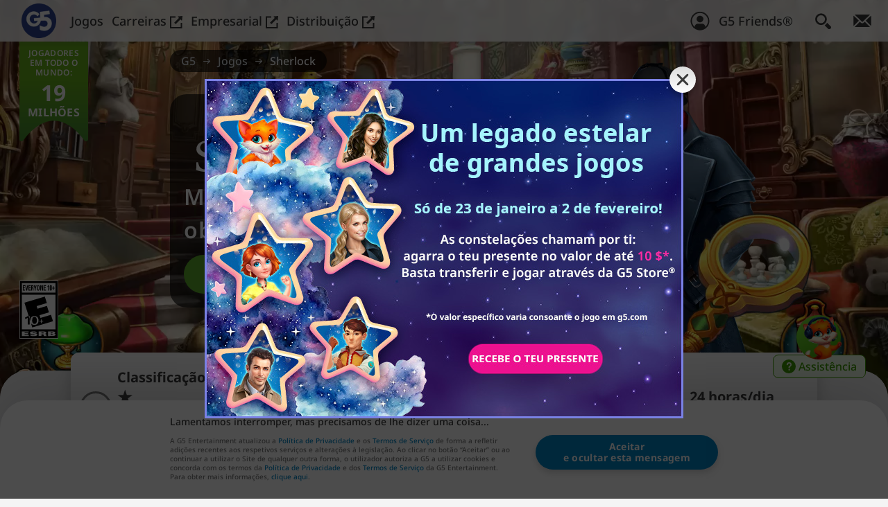

--- FILE ---
content_type: text/html; charset=UTF-8
request_url: https://www.g5.com/pt-pt/games/sherlock-hidden-match-3-cases
body_size: 19537
content:

    <!DOCTYPE html>
<html lang="pt_pt" class="webp">
	<head>
	  <meta charset="utf-8" />
	  <meta name="viewport" content="width=device-width, initial-scale=1" />
	  <meta http-equiv="X-UA-Compatible" content="ie=edge" />
	  <meta name="google-site-verification" content="Dl8riihJXR48Q-2KFlxjSZHxOJStnl-9SdlvIHnD_wA" />
	  <meta name="google-site-verification" content="e7mu-cC771NDYYShO3ZAaVk1IDKb2GwzP3LUmwU03Qs" />
	  <meta name="google-site-verification" content="DWIpZr4xQ6S2wtgAiVc10HTL-Yk0BfHBBQLorzl6Vjk" />
	  <meta name="facebook-domain-verification" content="vpipfism29aq6lnlemodm2xeixygsq" />
	  <link rel="alternate" hreflang="pt-PT" href="https://www.g5.com/pt-pt/games/sherlock-hidden-match-3-cases" />
	  <meta name="description" content="Transforma-te em Sherlock Holmes neste jogo de objetos escondidos grátis para PC e salva livros icónicos, como O Feiticeiro de Oz. Sê um detetive neste jogo de quebra-cabeça online." />
<meta name="keywords" content="mobile casual games download free games iphone ipad publisher Sherlock: Hidden Match-3 Cases" />
<meta name="verify-v1" content="KphQTBAFmq/lMz6x1POpseoAqVbNaSMq5jwpu1ctAHI=" />
<meta name="apple-mobile-web-app-capable" content="yes" />
<meta name="apple-mobile-web-app-status-bar-style" content="default" />
<meta name="format-detection" content="telephone=no" />
<meta name="robots" content="all" />
<meta property="og:image" content="https://web-static.g5.com/images/games/155/icon/slk_icb_057_S_web_240240_zz_1659449263.jpg" />
<meta property="og:site_name" content="G5 Entertainment News" />
<meta property="og:type" content="game" />
<meta property="fb:admins" content="julichka.l" />
<meta name="author" content="G5 Entertainment" />
<meta property="og:title" content="Sherlock: Hidden Match-3 Cases" />
<meta property="og:description" content="Junta-te ao lendário detetive Sherlock Holmes nas suas novas investigações!" />
<meta property="og:url" content="https://www.g5.com/pt-pt/games/sherlock-hidden-match-3-cases" />
<meta property="fb:app_id" content="2327573687354880" />
<meta name="twitter:card" content="app" />
<meta name="twitter:site" content="G5 Entertainment" />
<meta name="twitter:description" content="Junta-te ao lendário detetive Sherlock Holmes nas suas novas investigações!" />
<meta name="twitter:image" content="https://web-static.g5.com/images/games/155/icon/slk_icb_057_S_web_240240_zz_1659449263.jpg" />
<meta name="twitter:app:name:googleplay" content="Sherlock" />
<meta name="twitter:app:id:googleplay" content="com.g5e.sherlock.android" />
<meta name="twitter:app:url:googleplay" content="https://play.google.com/store/apps/details?id=com.g5e.sherlock.android" />
<meta name="twitter:app:name:ipad" content="Sherlock" />
<meta name="twitter:app:id:ipad" content="1489732936" />
<meta name="twitter:app:url:ipad" content="https://itunes.apple.com/app/id1489732936?mt=8" />
<meta name="twitter:app:name:iphone" content="Sherlock" />
<meta name="twitter:app:id:iphone" content="1489732936" />
<meta name="twitter:app:url:iphone" content="https://itunes.apple.com/app/id1489732936?mt=8" />
<link as="style" rel="preload" href="https://web-static.g5.com/themes/modernWhite/css/game-base.min.css?1769192835 " />
<link media="screen" rel="stylesheet" type="text/css" href="https://web-static.g5.com/themes/modernWhite/css/game-base.min.css?1769192835 " />
<link media="(min-width: 48em)" rel="stylesheet" type="text/css" href="https://web-static.g5.com/themes/modernWhite/css/game-mobile.min.css?1769192835 " />
<link media="(min-width: 64.0625em)" rel="stylesheet" type="text/css" href="https://web-static.g5.com/themes/modernWhite/css/game-desktop.min.css?1769192835 " />
<link media="(min-width: 118.75em)" rel="stylesheet" type="text/css" href="https://web-static.g5.com/themes/modernWhite/css/game-desktop-large.min.css?1769192835 " />
<link rel="canonical" href="https://www.g5.com/pt-pt/games/sherlock-hidden-match-3-cases" />
<link rel="apple-touch-icon" href="https://web-static.g5.com/themes/modernWhite/images/g5icon/website_icon_192.png" />
<link rel="apple-touch-icon-precomposed" href="https://web-static.g5.com/themes/modernWhite/images/g5icon/website_icon_192.png" />
<style type="text/css">
/*<![CDATA[*/
@media (min-width: 20em) { .nav__logo.nav__logo--default {top:4px;left:0px;width:52px;height:52px;} }
@media (min-width: 23.4375em) { .nav__logo.nav__logo--default {top:5px;left:0px;width:50px;height:50px;} }
@media (min-width: 48em) { .nav__logo.nav__logo--default {top:5px;left:7px;width:50px;height:50px;} }
@media (min-width: 88.75em) { .nav__logo.nav__logo--default {top:4px;left:5px;width:52px;height:52px;} }
@media (min-width: 118.75em) { .nav__logo.nav__logo--default {top:5px;left:5px;width:60px;height:60px;} }
@media (min-width: 158.75em) { .nav__logo.nav__logo--default {top:5px;left:10px;width:70px;height:70px;} }

/*]]>*/
</style>
<link rel="stylesheet" type="text/css" href="https://web-static.g5.com/themes/modernWhite/css/g5-store-site/g5-store-site-banner.min.css?1769192835 " />
<link rel="stylesheet" type="text/css" href="https://web-static.g5.com/themes/modernWhite/css/events/stellarLegacy230126/catalog-item.min.css?1769192835 " />
<link rel="stylesheet" type="text/css" href="https://web-static.g5.com/themes/modernWhite/css/takeoverBanner.min.css?1769192835 " />
<script type="text/javascript" src="https://web-static.g5.com/themes/modernWhite/js/g5-store-site/g5-store-site-banner.min.js?1769192835 " defer="defer"></script>
<script type="text/javascript" src="https://cdn.optimizely.com/js/25682160407.js"></script>
<script type="text/javascript" src="https://web-static.g5.com/themes/modernWhite/js/g5-analytics.min.js?1769192835 " defer="defer"></script>
<script type="text/javascript">
/*<![CDATA[*/
LISTENERS = {};cdnSkin = "https://web-static.g5.com/themes/modernWhite/";HOST = "https://www.g5.com/pt-pt";policyVersion = "2018-05-24";WWW_HOST = "https://www.g5.com";G5_FRIENDS_HOST = "https://myaccount.g5.com";G5_CDN_STORE = "cdn.store.g5e.com";

      function swapMacOnIpad(){
          if (navigator.platform.toUpperCase().indexOf('MAC') !== -1 && ('ontouchstart' in window || (window.DocumentTouch && document instanceof DocumentTouch)))
          {
            var toggleBlocks = document.querySelectorAll('.switchMacOnIpad');
            toggleBlocks.forEach(function (el) {
                if (el.classList.contains('hidden')) {
                    el.classList.remove('hidden');
                    el.classList.remove('switchMacOnIpad');
                } else {
                    el.remove();
                }
            });
          }
      }
/*]]>*/
</script>
<title>Sherlock: aventura de objetos escondidos</title>
	  <script type="text/javascript">
	    window.dataLayer = window.dataLayer || [];
	    window.dataLayer.push(
	      {'user_role':'Guest'});
	  </script>
	  <script type="text/javascript">window.dataLayer = window.dataLayer || [];window.dataLayer.push({'user_id':'651ac32869e152ce8f771935e89a7e16'});</script><!-- Google Tag Manager -->
                <script>gtag('consent','default',{'ad_storage':'granted','analytics_storage':'granted',
                'ad_user_data':'granted','ad_personalization':'granted'});
                (function(w,d,s,l,i){w[l]=w[l]||[];w[l].push({'gtm.start':
                new Date().getTime(),event:'gtm.js'});var f=d.getElementsByTagName(s)[0],
                j=d.createElement(s),dl=l!='dataLayer'?'&l='+l:'';j.async=true;j.src=
                'https://www.googletagmanager.com/gtm.js?id='+i+dl;f.parentNode.insertBefore(j,f);
                })(window,document,'script','dataLayer','GTM-MBMZGQC');function gtag(){dataLayer.push(arguments);}
                window.addEventListener('DOMContentLoaded', () => window.clarity('consent'));
                function consentGranted() {gtag('consent','update',
                {'ad_storage':'granted','analytics_storage':'granted','ad_user_data':'granted',
                'ad_personalization':'granted',});}if (document.querySelector('.cookiePopup__btn')){
                document.querySelector('.cookiePopup__btn').addEventListener('click', consentGranted)} 
                else {window.addEventListener('DOMContentLoaded', consentGranted);}
                // Start queuing up calls if Clarity hasn't loaded
                window.clarity = window.clarity || function() {(window.clarity.q = window.clarity.q || []).push(arguments)};
                window.addEventListener('DOMContentLoaded', () => window.clarity('consent'));
                </script>
                <!-- End Google Tag Manager -->    <!-- Start Amazon ADS -->
                    <script>!function(w,d,s,t,a){if(w.amzn)return;w.amzn=a=function(){w.amzn.q.push([arguments,(new Date).getTime()])};
							a.q=[];a.version='0.0';s=d.createElement('script');s.src='https://c.amazon-adsystem.com/aat/amzn.js';
							s.id='amzn-pixel';s.async=true;t=d.getElementsByTagName('script')[0];t.parentNode.insertBefore(s,t)}(window,document);
	                        amzn('setRegion', 'NA');amzn('addTag', '1ac46049-b987-4060-9d86-4a9678cc4a66');</script>
                <!-- End Amazon ADS -->		<script type="text/javascript">
      amzn('trackEvent', 'PageView');
		</script>
	      
	  <link rel="shortcut icon" type="image/x-icon" href="/favicon.ico" />
	  <link rel="preconnect" href="https://web-static.g5.com">
      <link rel="preload" href="https://web-static.g5.com/themes/modernWhite/fonts/NotoSans-Medium.woff2" as="font" type="font/woff2" crossorigin>
      <link rel="preload" href="https://web-static.g5.com/themes/modernWhite/fonts/NotoSans-SemiBold.woff2" as="font" type="font/woff2" crossorigin>
      <link rel="preload" href="https://web-static.g5.com/themes/modernWhite/fonts/NotoSans-Bold.woff2" as="font" type="font/woff2" crossorigin>

	  	</head>
    		<body class=" dd-mac game user-journey" ><script type="text/javascript">
/*<![CDATA[*/
takeoverBannerKey = "66";takeoverBannerTtl = "864000";
/*]]>*/
</script>

			<!-- Google Tag Manager (noscript) -->
                  <noscript><iframe src="https://www.googletagmanager.com/ns.html?id=GTM-MBMZGQC"
                  height="0" width="0" style="display:none;visibility:hidden"></iframe></noscript>
                  <!-- End Google Tag Manager (noscript) -->		  <!-- Start Amazon ADS (noscript) -->
                  <noscript><img src="https://s.amazon-adsystem.com/iu3?pid=1ac46049-b987-4060-9d86-4a9678cc4a66&event=PageView" 
                  width="1" height="1" border="0"></noscript>
                  <!-- End Amazon ADS (noscript) -->
						  <nav class="nav">
			    <div class="nav__decor"></div>
			    <div class="nav__container container container--nav">
			      <a class="nav__logo-link" href="https://www.g5.com/pt-pt/"><img class="nav__logo nav__logo--default" src="https://web-static.g5.com/images/logo/logo_Logo_2022_1673450295.webp" alt="G5 Games" /></a>			      <ul class="nav__menu desktop-menu">
			        <li class="desktop-menu__item" dir="auto"><a class="desktop-menu__link nav__menu-link" href="https://www.g5.com/pt-pt/games/g5store/browser" target="_self">Jogos</a></li><li class="desktop-menu__item" dir="auto"><a class="desktop-menu__link nav__menu-link" href="https://jobs.g5.com/pt-pt/" target="_blank">Carreiras <svg class="nav__outlink outlink">
			                      <use xlink:href="https://www.g5.com/themes/modernWhite/images/sprite-general.svg#outlink"></use>
			                    </svg></a></li><li class="desktop-menu__item" dir="auto"><a class="desktop-menu__link nav__menu-link" href="https://corporate.g5.com" target="_blank">Empresarial <svg class="nav__outlink outlink">
			                      <use xlink:href="https://www.g5.com/themes/modernWhite/images/sprite-general.svg#outlink"></use>
			                    </svg></a></li><li class="desktop-menu__item" dir="auto"><a class="desktop-menu__link nav__menu-link" href="https://publishing.g5.com" target="_blank">Distribuição <svg class="nav__outlink outlink">
			                      <use xlink:href="https://www.g5.com/themes/modernWhite/images/sprite-general.svg#outlink"></use>
			                    </svg></a></li>			      </ul>
			      <ul class="nav__menu nav__menu--right">
		          <li class="nav__menu-item personal" id="personal" data-auth=""
		              data-personalized-user="">
		            <a class="nav__menu-link" href="https://myaccount.g5.com/pt-pt/g5Friends/signin">
    <svg width="28" height="28">
        <use xlink:href="https://www.g5.com/themes/modernWhite/images/sprite.symbol2.svg#default-avatar"></use>
    </svg>
    <span>G5 Friends®</span>
</a>		          </li>
			        <li class="nav__menu-item nav__menu-item--desktop">
			          <button class="menu__btn" aria-expanded="false" data-modal="search-modal" aria-label="Pesquisar">
    <span class="menu__close-icon close-icon center"></span>
    <svg class="search-icon search-icon--size-1 menu__btn-icon">
      <use xlink:href="https://www.g5.com/themes/modernWhite/images/sprite-general.svg#search-icon"></use>
    </svg>
  </button>
<div class="menu a11y-modal" id="search-modal" aria-hidden="true">
  <div class="menu__overlay overlay overlay--dark" data-a11y-dialog-hide></div>
  <div class="search menu__container">
    <p class="search__title headline headline--size-4">Pesquisar</p>
    <form class="search__form form container container--fixed" autocomplete="off" role="search" dir="ltr" id="search-form" action="https://www.g5.com/pt-pt/gamesearch" method="GET">
      <label class="sr-only" for="search">Search Field</label>
      <input id="search" class="search__input form__input form__input--light" maxLength="100" placeholder="Jogo/plataforma" type="text" value="" name="q" />
            <button class="search__btn btn btn--mode-1 btn--secondary">Pesquisar</button>
      <svg class="form__search-icon">
        <use xlink:href="https://www.g5.com/themes/modernWhite/images/sprite-general.svg#search-icon"></use>
      </svg>

    </form>



        </div>
</div>			        </li>
				      <li class="nav__menu-item nav__menu-item--mobile">
					      <div class="mobile-menu">
						      <button class="mobile-menu__btn menu-icon" aria-expanded="false" aria-haspopup="true">
							      <span class="menu-icon__line"></span>
							      <span class="menu-icon__line"></span>
							      <span class="menu-icon__title">Menu</span>
						      </button>
						      <div class="mobile-menu__panel">
							      <div class="mobile-menu__nav">
								      <button type="button" class="mobile-menu__search-link" aria-label="search button">
									      <svg class="search-icon search-icon--size-1 menu__btn-icon">
										      <use xlink:href="https://www.g5.com/themes/modernWhite/images/sprite-general.svg#search-icon"></use>
									      </svg>
								      </button>
								      <button type="button" class="mobile-menu__close-btn close-icon" aria-label="close button"></button>
							      </div>
							      <ul class="mobile-menu__list" dir="auto">
								      <li class="mobile-menu__item">
									      <a rel="nofollow" class="mobile-menu__link mobile-menu__link--support" target="_self" href="https://www.g5.com/pt-pt/support">
                          Assistência									      </a>
								      </li>
                      <li class="mobile-menu__item"><a href=https://www.g5.com/pt-pt/games/g5store/browser class="mobile-menu__link">Jogos</a></li><li class="mobile-menu__item"><a target="_blank" href=https://jobs.g5.com/pt-pt/ class="mobile-menu__link">Carreiras <svg class="nav__outlink outlink">
			                                <use xlink:href="https://www.g5.com/themes/modernWhite/images/sprite-general.svg#outlink"></use>
			                            </svg></a></li><li class="mobile-menu__item"><a target="_blank" href=https://corporate.g5.com class="mobile-menu__link">Empresarial <svg class="nav__outlink outlink">
			                                <use xlink:href="https://www.g5.com/themes/modernWhite/images/sprite-general.svg#outlink"></use>
			                            </svg></a></li><li class="mobile-menu__item"><a target="_blank" href=https://publishing.g5.com class="mobile-menu__link">Distribuição <svg class="nav__outlink outlink">
			                                <use xlink:href="https://www.g5.com/themes/modernWhite/images/sprite-general.svg#outlink"></use>
			                            </svg></a></li>								      <li class="mobile-menu__item"><a class="mobile-menu__link" href="https://www.g5.com/pt-pt/email" dir="auto" >Subscreve a newsletter!</a></li>
								      <li class="mobile-menu__item g5-store-site-menu-banner">
									      <button class="mobile-menu__link g5-store-site-menu-banner__link">
										      <img class="g5-store-site-menu-banner__img" src="https://web-static.g5.com/themes/modernWhite/images/g5-store-site/pt_pt/g5-store-site-banner.png" alt="">
									      </button>
								      </li>
							      </ul>
                    <div class="mobile-menu__search">
    <form class="mobile-menu__form form" autocomplete="off" role="search" id="search-form-mobile" action="https://www.g5.com/pt-pt/gamesearch" method="GET">      <label class="sr-only" for="mobile-search">Search Field</label>
      <input id="mobile-search" class="mobile-menu__input form__input form__input--light" maxLength="100" type="text" value="" name="q" />
      <button class="mobile-menu__search-btn" aria-label="search submit">
                    <svg class="search-icon search-icon--size-1 menu__btn-icon">
                    <use xlink:href="https://www.g5.com/themes/modernWhite/images/sprite-general.svg#search-icon"></use>
                    </svg>
                  </button>
      
    </form>    <button class="mobile-menu__search-close" type="button" aria-label="close search">
      <svg class="arrow arrow--right">
      <use xlink:href="https://www.g5.com/themes/modernWhite/images/sprite-general.svg#arrow"></use>
      </svg>
    </button>
  </div>						      </div>
						      <div class="mobile-menu__help-overlay"></div>
						      <div class="mobile-menu__overlay overlay overlay--dark"></div>
					      </div>
				      </li>
			        <li class="nav__menu-item nav__menu-item--desktop">
			          <a class="nav__menu-link " href="https://www.g5.com/pt-pt/email" aria-label="Subscreve a newsletter!">
			            <svg class="icon letter-icon letter-icon--size-1">
			              <use xlink:href="https://www.g5.com/themes/modernWhite/images/sprite-general.svg#letter-icon"></use>
			            </svg>
			          </a>
			        </li>
			      </ul>
			    </div>
			  </nav>
			<div class="container-all">
			  <!-- Start Content -->
			  <!-- for index page content = header + main -->
			  
<header class="header">
		<nav class="breadcrumbs">
			<ul>
				<li>
					<a href="/">G5</a>
				</li>
				<li>
					<a href="https://www.g5.com/pt-pt/games">
						Jogos					</a>
				</li>
				<li>
					<span>Sherlock</span>
				</li>
			</ul>
		</nav>
		<div class="header__fixed">
			<div class="header__fixed-body">
				<div class="header__fixed-column header__fixed-column--left">
					<img src="https://web-static.g5.com/images/games/155/icon/slk_icb_057_S_web_240240_zz_1659449263.jpg" alt="Sherlock" />					<span class="header__fixed-text header__fixed-text--mobile">Sherlock</span>
					<p class="header__fixed-text header__fixed-text--desktop">Sherlock: Hidden Match-3 Cases</p>
				</div>
				<div class="game__btns switchMacOnIpad"><a data-gametitle="Sherlock: Hidden Match-3 Cases" dir="auto" data-run="installer" class="btn btn--primary btn--shadow-primary btn--download btn-download slk-download-button" title="Joga agora" onClick="handleDataLayerEvent(&quot;Play Now buttons&quot;, &quot;SLK&quot;,&quot;g5mac&quot;, &quot;PlayClick&quot;); " target="_self" href="https://cdn.store.g5e.com/games/com.g5e.bookspg.mac.g5en/BooksPG.dmg"><svg class="download-icon btn__icon"><use xlink:href="https://www.g5.com/themes/modernWhite/images/sprite-general.svg#download-icon"></use></svg><span>Joga agora</span></a></div><div class="game__btns hidden switchMacOnIpad"><a class="btn btn--primary btn--shadow-primary game-play-btn" title="Joga Grátis" onClick="handleDataLayerEvent(&quot;Play Now buttons&quot;, &quot;SLK&quot;,&quot;ios&quot;, &quot;PlayClick&quot;); " target="_blank" href="https://app.adjust.com/zcdnnn8?campaign=g5e.com&amp;adgroup=gamepage">Joga Grátis</a></div><script type="text/javascript">swapMacOnIpad();</script>			</div>
		</div>
		      <img class="header__bg" fetchpriority="high" src="https://web-static.g5.com/images/games/155/item_with_video/slk_video_bg_1753966762.jpg" alt="">
    		<video  class="header__bg" preload="auto" poster="https://web-static.g5.com/images/games/155/item_with_video/slk_video_bg_1753966762.jpg"
		        autoplay muted loop playsinline webkit-playsinline width="100%" height="100%">
			<source src="https://web-static.g5.com/images/games/155/video/Video_SLK_WebM.webm" type="video/webm"></source><source src="https://web-static.g5.com/images/games/155/video/Video_SLK_mp4.mp4" type="video/mp4"></source>		</video>
          <div class="players-count" dir="auto">
        <div class="players-count__container">
          <div class="players-count__title" dir="auto">
	          JOGADORES EM TODO O MUNDO:          </div>
          <div class="players-count__value" dir="auto">
	          19          </div>
          <div class="players-count__units" dir="auto">
	          MILHÕES          </div>
        </div>
      </div>
        <div class="icon__age-restriction" dir="auto"><img width="40" height="60" src="https://web-static.g5.com/themes/modernWhite/images/ESRB_Everyone_10_plus-min.svg" alt="" /></div>    <div class="header__container container container--fixed">
    	    <div class="header__images">
		    <picture>
			    <source srcset="https://web-static.g5.com/images/games/155/item_with_video/Pers_Tile_SLK_upscayl_2x_24761928_1753966781_noRetina.webp, https://web-static.g5.com/images/games/155/item_with_video/Pers_Tile_SLK_upscayl_2x_24761928_1753966781.webp 2x" media="(min-width: 2540px)">
			    <source srcset="https://web-static.g5.com/images/games/155/item_with_video/Pers_Tile_SLK_upscayl_2x_24761928_1753966781_pc.webp" media="(min-width: 1900px)">
			    <source srcset="https://web-static.g5.com/images/games/155/item_with_video/Pers_Tile_SLK_1440_upscayl_2x_1484x1316_1753966798_noRetina.webp, https://web-static.g5.com/images/games/155/item_with_video/Pers_Tile_SLK_1440_upscayl_2x_1484x1316_1753966798.webp 2x" media="(min-width: 1440px)">
			    <source srcset="https://web-static.g5.com/images/games/155/item_with_video/Pers_Tile_SLK_1440_upscayl_2x_1484x1316_1753966798_notebook.webp" media="(min-width: 1170px)">
			    <source srcset="https://web-static.g5.com/images/games/155/item_with_video/Pers_Tile_SLK_1440_upscayl_2x_1484x1316_1753966798_tiny.webp" media="(min-width: 768px)">
			    <source srcset="https://web-static.g5.com/images/games/155/item_with_video/Pers_tile_mob_612x820_1753966816_noRetina.webp, https://web-static.g5.com/images/games/155/item_with_video/Pers_tile_mob_612x820_1753966816.webp 2x">
			    <img class="header__character" src="https://web-static.g5.com/images/games/155/item_with_video/Pers_Tile_SLK_1440_upscayl_2x_1484x1316_1753966798_noRetina.webp" alt="">
		    </picture>
	    </div>
        <div class="header__content">
      <div class="header__content-wrapper" dir="ltr">
	      <img class="header__img-logo landscape-2"
	           src="https://web-static.g5.com/images/games/155/logo/slk-en_1615848234.svg"
	           alt="" title=""
	           width="362" height="182"/>
        <p class="header__headline headline headline--inverse headline--size-18">
          Melhor jogo de<br/>objetos 2024        </p>
        <div class="game__btns switchMacOnIpad"><a data-gametitle="Sherlock: Hidden Match-3 Cases" dir="auto" data-run="installer" class="btn btn--primary btn--shadow-primary btn--download btn-download slk-download-button" title="Joga agora" onClick="handleDataLayerEvent(&quot;Play Now buttons&quot;, &quot;SLK&quot;,&quot;g5mac&quot;, &quot;PlayClick&quot;); " target="_self" href="https://cdn.store.g5e.com/games/com.g5e.bookspg.mac.g5en/BooksPG.dmg"><svg class="download-icon btn__icon"><use xlink:href="https://www.g5.com/themes/modernWhite/images/sprite-general.svg#download-icon"></use></svg><span>Joga agora</span></a></div><div class="game__btns hidden switchMacOnIpad"><a class="btn btn--primary btn--shadow-primary game-play-btn" title="Joga Grátis" onClick="handleDataLayerEvent(&quot;Play Now buttons&quot;, &quot;SLK&quot;,&quot;ios&quot;, &quot;PlayClick&quot;); " target="_blank" href="https://app.adjust.com/zcdnnn8?campaign=g5e.com&amp;adgroup=gamepage">Joga Grátis</a></div><script type="text/javascript">swapMacOnIpad();</script>      </div>
      <div class="header__content-flag">
        <span>Grátis para jogar</span>
      </div>
    </div>
  </div>
</header>
<main class="main game__wrapper border-rounded">
		
<div class="advantages" dir="ltr">
  <ul class="advantages__list">
    <li class="advantages__item">
      <div class="advantages__item-body">
        <div class="advantages__item-icon">
          <span>4.7</span>
        </div>
        <div>
          <p>
            Classificação <span>4.7 ★</span>
          </p>
          <p>
            Críticas de jogadores: 24K          </p>
        </div>
      </div>
    </li>
    <li class="advantages__item">
      <div class="advantages__item-body">
        <div class="advantages__item-icon">
          <span>4+</span>
        </div>
        <div>
          <p>
            Classificação etária: <span>4</span>+          </p>
                    <p>
            Todas as idades          </p>
        </div>
      </div>
    </li>
    <li class="advantages__item">
      <div class="advantages__item-body">
        <div class="advantages__item-icon"></div>
        <div>
          <p>Sem anúncios</p>
          <p>Sem anúncios no jogo</p>
        </div>
      </div>
    </li>
    <li class="advantages__item">
      <div class="advantages__item-body">
        <div class="advantages__item-icon"></div>
        <div>
          <p>24 horas/dia</p>
          <p>Suporte ao vivo</p>
        </div>
      </div>
    </li>
  </ul>
</div>

    <div class="container container--fixed">
        <p class="game__tip parag-headline center-inline switchMacOnIpad" dir="auto">Joga através da <strong>G5&nbsp;Store®</strong> e apoia os nossos esforços para manter os nossos jogos GRÁTIS!</p><div class="game__award center-inline switchMacOnIpad"><p class="game__award-parag parag-headline" dir="auto">Começa a jogar e recebe <span class="nowrap">15 <img class="game__award-icon" src="https://web-static.g5.com/images/gameCurrency/icons/crystal-red2.svg" alt="coins"></span> e <span class="nowrap">2000 <img class="game__award-icon" src="https://web-static.g5.com/images/gameCurrency/icons/coin2.svg" alt="crystals"></span> grátis!</p></div>                <div class="game__badges badges switchMacOnIpad" dir="auto"><p class="badges__title headline headline--medium headline--size-6 center-inline">Também disponível em:</p><div class="badges__list"><a data-gametitle="Sherlock: Hidden Match-3 Cases" dir="auto" data-run="installer" class="btn-download badges__link badges__link--g5Store" title="" onClick="handleDataLayerEvent(&quot;Play Now buttons&quot;, &quot;SLK&quot;,&quot;g5mac&quot;, &quot;PlayClick&quot;); " target="_self" href="https://cdn.store.g5e.com/games/com.g5e.bookspg.mac.g5en/BooksPG.dmg"></a><a class="badges__link badges__link--ios " title="Transferir para iOS" onClick="handleDataLayerEvent(&quot;Play Now buttons&quot;, &quot;SLK&quot;,&quot;ios&quot;, &quot;PlayClick&quot;); " target="_blank" href="https://app.adjust.com/zcdnnn8?campaign=g5e.com&amp;adgroup=gamepage"></a><a class="badges__link badges__link--android " title="Transferir para Google Play" onClick="handleDataLayerEvent(&quot;Play Now buttons&quot;, &quot;SLK&quot;,&quot;ggp&quot;, &quot;PlayClick&quot;); " target="_blank" href="https://app.adjust.com/zo4gtuj?campaign=g5e.com&amp;adgroup=gamepage"></a><a class="badges__link badges__link--kindle " title="Transferir para Kindle Fire" onClick="handleDataLayerEvent(&quot;Play Now buttons&quot;, &quot;SLK&quot;,&quot;amz&quot;, &quot;PlayClick&quot;); " target="_blank" href="https://app.adjust.com/6p1rlnv?campaign=g5e.com&amp;adgroup=gamepage"></a><a class="badges__link badges__link--winstore " title="Transferir para Windows" onClick="handleDataLayerEvent(&quot;Play Now buttons&quot;, &quot;SLK&quot;,&quot;win&quot;, &quot;PlayClick&quot;); " target="_blank" href="https://app.adjust.com/n3fn0i0?campaign=g5e.com&amp;adgroup=gamepage"></a><a class="badges__link badges__link--mac " title="Transferir para Mac" onClick="handleDataLayerEvent(&quot;Play Now buttons&quot;, &quot;SLK&quot;,&quot;mac&quot;, &quot;PlayClick&quot;); " target="_blank" href="http://itunes.apple.com/app/id1557875763?mt=12"></a></div></div><div class="game__badges badges hidden switchMacOnIpad" dir="auto"><p class="badges__title headline headline--medium headline--size-6 center-inline">Também disponível em:</p><div class="badges__list"><a class="badges__link badges__link--ios " title="Transferir para iOS" onClick="handleDataLayerEvent(&quot;Play Now buttons&quot;, &quot;SLK&quot;,&quot;ios&quot;, &quot;PlayClick&quot;); " target="_blank" href="https://app.adjust.com/zcdnnn8?campaign=g5e.com&amp;adgroup=gamepage"></a><a class="badges__link badges__link--android " title="Transferir para Google Play" onClick="handleDataLayerEvent(&quot;Play Now buttons&quot;, &quot;SLK&quot;,&quot;ggp&quot;, &quot;PlayClick&quot;); " target="_blank" href="https://app.adjust.com/zo4gtuj?campaign=g5e.com&amp;adgroup=gamepage"></a><a class="badges__link badges__link--kindle " title="Transferir para Kindle Fire" onClick="handleDataLayerEvent(&quot;Play Now buttons&quot;, &quot;SLK&quot;,&quot;amz&quot;, &quot;PlayClick&quot;); " target="_blank" href="https://app.adjust.com/6p1rlnv?campaign=g5e.com&amp;adgroup=gamepage"></a><a class="badges__link badges__link--winstore " title="Transferir para Windows" onClick="handleDataLayerEvent(&quot;Play Now buttons&quot;, &quot;SLK&quot;,&quot;win&quot;, &quot;PlayClick&quot;); " target="_blank" href="https://app.adjust.com/n3fn0i0?campaign=g5e.com&amp;adgroup=gamepage"></a><a class="badges__link badges__link--mac " title="Transferir para Mac" onClick="handleDataLayerEvent(&quot;Play Now buttons&quot;, &quot;SLK&quot;,&quot;mac&quot;, &quot;PlayClick&quot;); " target="_blank" href="http://itunes.apple.com/app/id1557875763?mt=12"></a></div></div><script type="text/javascript">swapMacOnIpad();</script>                <a class="send-sms__link-btn" href="#send-sms-game" dir="auto">
            <svg aria-hidden="true" class="send-sms__icon">
                <use xlink:href="https://www.g5.com/themes/modernWhite/images/sprite-general.svg#send-sms-icon"></use>
            </svg>
            <span>Envia uma ligação por mensagem de texto ou lê o código QR</span>
        </a>
                <h1 class="game__headline headline headline--size-19 center-inline">Sherlock: Hidden Match-3 Cases</h1>
                    <section class="game__video video" id="video" data-id="gjYciVD8hwM">
            </section>
        
        <section class="game__screenshots game__screenshots--with-scroll" aria-label="Screenshots">
  <div class="game__slider slider">
    <ul class="slider__list">
                    <li class="slider__item slider__item--gallery" data-a11y-dialog-show="game-modal-screenshoots">
                  <picture>
                    <source srcset="https://web-static.g5.com/images/games/155/screenshot/00009638_mobile.webp" media="(max-width: 1024px)">
                    <img 
                        height="144" 
                        width="auto"
                        loading="eager" 
                        data-original="https://web-static.g5.com/images/games/155/screenshot/00009638.webp" 
                        src="https://web-static.g5.com/images/games/155/screenshot/00009638.webp" 
                        alt="Sherlock: Hidden Match-3 Cases" 
                        class="slider__img  slider__img--landscape" />
                  </picture>
              </li>
                    <li class="slider__item slider__item--gallery" data-a11y-dialog-show="game-modal-screenshoots">
                  <picture>
                    <source srcset="https://web-static.g5.com/images/games/155/screenshot/00009317_mobile.webp" media="(max-width: 1024px)">
                    <img 
                        height="144" 
                        width="auto"
                        loading="eager" 
                        data-original="https://web-static.g5.com/images/games/155/screenshot/00009317.webp" 
                        src="https://web-static.g5.com/images/games/155/screenshot/00009317.webp" 
                        alt="Sherlock: Hidden Match-3 Cases" 
                        class="slider__img  slider__img--landscape" />
                  </picture>
              </li>
                    <li class="slider__item slider__item--gallery" data-a11y-dialog-show="game-modal-screenshoots">
                  <picture>
                    <source srcset="https://web-static.g5.com/images/games/155/screenshot/00009318_mobile.webp" media="(max-width: 1024px)">
                    <img 
                        height="144" 
                        width="auto"
                        loading="eager" 
                        data-original="https://web-static.g5.com/images/games/155/screenshot/00009318.webp" 
                        src="https://web-static.g5.com/images/games/155/screenshot/00009318.webp" 
                        alt="Sherlock: Hidden Match-3 Cases" 
                        class="slider__img  slider__img--landscape" />
                  </picture>
              </li>
                    <li class="slider__item slider__item--gallery" data-a11y-dialog-show="game-modal-screenshoots">
                  <picture>
                    <source srcset="https://web-static.g5.com/images/games/155/screenshot/00009319_mobile.webp" media="(max-width: 1024px)">
                    <img 
                        height="144" 
                        width="auto"
                        loading="eager" 
                        data-original="https://web-static.g5.com/images/games/155/screenshot/00009319.webp" 
                        src="https://web-static.g5.com/images/games/155/screenshot/00009319.webp" 
                        alt="Sherlock: Hidden Match-3 Cases" 
                        class="slider__img  slider__img--landscape" />
                  </picture>
              </li>
                    <li class="slider__item slider__item--gallery" data-a11y-dialog-show="game-modal-screenshoots">
                  <picture>
                    <source srcset="https://web-static.g5.com/images/games/155/screenshot/00009320_mobile.webp" media="(max-width: 1024px)">
                    <img 
                        height="144" 
                        width="auto"
                        loading="eager" 
                        data-original="https://web-static.g5.com/images/games/155/screenshot/00009320.webp" 
                        src="https://web-static.g5.com/images/games/155/screenshot/00009320.webp" 
                        alt="Sherlock: Hidden Match-3 Cases" 
                        class="slider__img  slider__img--landscape" />
                  </picture>
              </li>
                    <li class="slider__item slider__item--gallery" data-a11y-dialog-show="game-modal-screenshoots">
                  <picture>
                    <source srcset="https://web-static.g5.com/images/games/155/screenshot/00009321_mobile.webp" media="(max-width: 1024px)">
                    <img 
                        height="144" 
                        width="auto"
                        loading="eager" 
                        data-original="https://web-static.g5.com/images/games/155/screenshot/00009321.webp" 
                        src="https://web-static.g5.com/images/games/155/screenshot/00009321.webp" 
                        alt="Sherlock: Hidden Match-3 Cases" 
                        class="slider__img  slider__img--landscape" />
                  </picture>
              </li>
                    <li class="slider__item slider__item--gallery" data-a11y-dialog-show="game-modal-screenshoots">
                  <picture>
                    <source srcset="https://web-static.g5.com/images/games/155/screenshot/00009322_mobile.webp" media="(max-width: 1024px)">
                    <img 
                        height="144" 
                        width="82"
                        loading="lazy" 
                        data-original="https://web-static.g5.com/images/games/155/screenshot/00009322.webp" 
                        src="https://web-static.g5.com/images/games/155/screenshot/00009322.webp" 
                        alt="Sherlock: Hidden Match-3 Cases" 
                        class="slider__img  slider__img--portrait" />
                  </picture>
              </li>
                    <li class="slider__item slider__item--gallery" data-a11y-dialog-show="game-modal-screenshoots">
                  <picture>
                    <source srcset="https://web-static.g5.com/images/games/155/screenshot/00009323_mobile.webp" media="(max-width: 1024px)">
                    <img 
                        height="144" 
                        width="82"
                        loading="lazy" 
                        data-original="https://web-static.g5.com/images/games/155/screenshot/00009323.webp" 
                        src="https://web-static.g5.com/images/games/155/screenshot/00009323.webp" 
                        alt="Sherlock: Hidden Match-3 Cases" 
                        class="slider__img  slider__img--portrait" />
                  </picture>
              </li>
                    <li class="slider__item slider__item--gallery" data-a11y-dialog-show="game-modal-screenshoots">
                  <picture>
                    <source srcset="https://web-static.g5.com/images/games/155/screenshot/00009324_mobile.webp" media="(max-width: 1024px)">
                    <img 
                        height="144" 
                        width="82"
                        loading="lazy" 
                        data-original="https://web-static.g5.com/images/games/155/screenshot/00009324.webp" 
                        src="https://web-static.g5.com/images/games/155/screenshot/00009324.webp" 
                        alt="Sherlock: Hidden Match-3 Cases" 
                        class="slider__img  slider__img--portrait" />
                  </picture>
              </li>
                    <li class="slider__item slider__item--gallery" data-a11y-dialog-show="game-modal-screenshoots">
                  <picture>
                    <source srcset="https://web-static.g5.com/images/games/155/screenshot/00009325_mobile.webp" media="(max-width: 1024px)">
                    <img 
                        height="144" 
                        width="82"
                        loading="lazy" 
                        data-original="https://web-static.g5.com/images/games/155/screenshot/00009325.webp" 
                        src="https://web-static.g5.com/images/games/155/screenshot/00009325.webp" 
                        alt="Sherlock: Hidden Match-3 Cases" 
                        class="slider__img  slider__img--portrait" />
                  </picture>
              </li>
                    <li class="slider__item slider__item--gallery" data-a11y-dialog-show="game-modal-screenshoots">
                  <picture>
                    <source srcset="https://web-static.g5.com/images/games/155/screenshot/00009326_mobile.webp" media="(max-width: 1024px)">
                    <img 
                        height="144" 
                        width="82"
                        loading="lazy" 
                        data-original="https://web-static.g5.com/images/games/155/screenshot/00009326.webp" 
                        src="https://web-static.g5.com/images/games/155/screenshot/00009326.webp" 
                        alt="Sherlock: Hidden Match-3 Cases" 
                        class="slider__img  slider__img--portrait" />
                  </picture>
              </li>
                    <li class="slider__item slider__item--gallery" data-a11y-dialog-show="game-modal-screenshoots">
                  <picture>
                    <source srcset="https://web-static.g5.com/images/games/155/screenshot/00009327_mobile.webp" media="(max-width: 1024px)">
                    <img 
                        height="144" 
                        width="82"
                        loading="lazy" 
                        data-original="https://web-static.g5.com/images/games/155/screenshot/00009327.webp" 
                        src="https://web-static.g5.com/images/games/155/screenshot/00009327.webp" 
                        alt="Sherlock: Hidden Match-3 Cases" 
                        class="slider__img  slider__img--portrait" />
                  </picture>
              </li>
          </ul>
  </div>
</section>

    </div>

    
		<div class="container container--fixed">
				<section class="game__description">
						<h2 class="game__description-title headline headline--size-10" dir="auto">Descrição</h2>
						<div dir="auto">
		            <p style="text-align: left;"><span data-sheets-value="{&quot;1&quot;:2,&quot;2&quot;:&quot;Junta-te ao lendário detetive Sherlock Holmes nas suas incríveis novas investigações!\nPassa-se algo de maléfico nos mundos dos livros conhecidos – as tramas estão a mudar e as personagens principais estão a ser derrotadas enquanto os vilões triunfam. A magia da literatura está em ação, e esta magia é real! Agora, O Cão dos Baskervilles, Alice no País das Maravilhas, O Feiticeiro de Oz e muitos outros romances clássicos já não são de todo como te lembras deles.\nAjuda Sherlock Holmes e o Dr. Watson a recuperar as tramas originais dos livros e a fazer justiça, resolvendo puzzles complicados de combinar 3 ou desvendando cenas de objetos escondidos, e completa missões empolgantes enquanto procuras os motivos e padrões por detrás os acontecimentos. Estas histórias de renome mundial ajudaram a dar forma à história da humanidade e por isso têm um poder enorme – e quem conseguir controlar esse poder conseguirá dominar o universo. Certifica-te de que o poder fica nas mãos certas!\nParte numa aventura de detetives excitante, resolve puzzles engenhosos e investiga crimes sem demora antes que o mundo real também fique virado às avessas!\nPara encontrares pistas e ficares mais perto de desvendar casos difíceis, presta bem atenção e escolhe o teu modo de jogo para qualquer cena:\n\n● DESCOBRE e usa objetos escondidos, ou\n● COMBINA pedras preciosas numa linha\nE ainda:\n● COMPLETA missões arrebatadoras\n● EXPLORA locais coloridos de livros conhecidos\n● CONHECE personagens familiares\n● RESOLVE quebra-cabeças complexos\n● SEGUE a narrativa empolgante\n● APROVEITA atualizações periódicas grátis com novos livros e casos fascinantes!&quot;}" data-sheets-userformat="{&quot;2&quot;:14723,&quot;3&quot;:{&quot;1&quot;:0,&quot;3&quot;:1},&quot;4&quot;:[null,2,14281427],&quot;10&quot;:1,&quot;11&quot;:4,&quot;14&quot;:[null,2,0],&quot;15&quot;:&quot;Arial&quot;,&quot;16&quot;:10}">Junta-te ao lendário detetive Sherlock Holmes nas suas incríveis novas investigações!<br />Passa-se algo de maléfico nos mundos dos livros conhecidos – as tramas estão a mudar e as personagens principais estão a ser derrotadas enquanto os vilões triunfam. A magia da literatura está em ação, e esta magia é real! Agora, O Cão dos Baskervilles, Alice no País das Maravilhas, O Feiticeiro de Oz e muitos outros romances clássicos já não são de todo como te lembras deles.<br />Ajuda Sherlock Holmes e o Dr. Watson a recuperar as tramas originais dos livros e a fazer justiça, resolvendo puzzles complicados de combinar 3 ou desvendando cenas de objetos escondidos, e completa missões empolgantes enquanto procuras os motivos e padrões por detrás os acontecimentos. Estas histórias de renome mundial ajudaram a dar forma à história da humanidade e por isso têm um poder enorme – e quem conseguir controlar esse poder conseguirá dominar o universo. Certifica-te de que o poder fica nas mãos certas!<br />Parte numa aventura de detetives excitante, resolve puzzles engenhosos e investiga crimes sem demora antes que o mundo real também fique virado às avessas!<br />Para encontrares pistas e ficares mais perto de desvendar casos difíceis, presta bem atenção e escolhe o teu modo de jogo para qualquer cena:<br /></span></p>
<ul style="text-align: left;">
<li style="text-align: justify;"><span data-sheets-value="{&quot;1&quot;:2,&quot;2&quot;:&quot;Junta-te ao lendário detetive Sherlock Holmes nas suas incríveis novas investigações!\nPassa-se algo de maléfico nos mundos dos livros conhecidos – as tramas estão a mudar e as personagens principais estão a ser derrotadas enquanto os vilões triunfam. A magia da literatura está em ação, e esta magia é real! Agora, O Cão dos Baskervilles, Alice no País das Maravilhas, O Feiticeiro de Oz e muitos outros romances clássicos já não são de todo como te lembras deles.\nAjuda Sherlock Holmes e o Dr. Watson a recuperar as tramas originais dos livros e a fazer justiça, resolvendo puzzles complicados de combinar 3 ou desvendando cenas de objetos escondidos, e completa missões empolgantes enquanto procuras os motivos e padrões por detrás os acontecimentos. Estas histórias de renome mundial ajudaram a dar forma à história da humanidade e por isso têm um poder enorme – e quem conseguir controlar esse poder conseguirá dominar o universo. Certifica-te de que o poder fica nas mãos certas!\nParte numa aventura de detetives excitante, resolve puzzles engenhosos e investiga crimes sem demora antes que o mundo real também fique virado às avessas!\nPara encontrares pistas e ficares mais perto de desvendar casos difíceis, presta bem atenção e escolhe o teu modo de jogo para qualquer cena:\n\n● DESCOBRE e usa objetos escondidos, ou\n● COMBINA pedras preciosas numa linha\nE ainda:\n● COMPLETA missões arrebatadoras\n● EXPLORA locais coloridos de livros conhecidos\n● CONHECE personagens familiares\n● RESOLVE quebra-cabeças complexos\n● SEGUE a narrativa empolgante\n● APROVEITA atualizações periódicas grátis com novos livros e casos fascinantes!&quot;}" data-sheets-userformat="{&quot;2&quot;:14723,&quot;3&quot;:{&quot;1&quot;:0,&quot;3&quot;:1},&quot;4&quot;:[null,2,14281427],&quot;10&quot;:1,&quot;11&quot;:4,&quot;14&quot;:[null,2,0],&quot;15&quot;:&quot;Arial&quot;,&quot;16&quot;:10}">DESCOBRE e usa objetos escondidos, ou<br /></span></li>
<li style="text-align: justify;"><span data-sheets-value="{&quot;1&quot;:2,&quot;2&quot;:&quot;Junta-te ao lendário detetive Sherlock Holmes nas suas incríveis novas investigações!\nPassa-se algo de maléfico nos mundos dos livros conhecidos – as tramas estão a mudar e as personagens principais estão a ser derrotadas enquanto os vilões triunfam. A magia da literatura está em ação, e esta magia é real! Agora, O Cão dos Baskervilles, Alice no País das Maravilhas, O Feiticeiro de Oz e muitos outros romances clássicos já não são de todo como te lembras deles.\nAjuda Sherlock Holmes e o Dr. Watson a recuperar as tramas originais dos livros e a fazer justiça, resolvendo puzzles complicados de combinar 3 ou desvendando cenas de objetos escondidos, e completa missões empolgantes enquanto procuras os motivos e padrões por detrás os acontecimentos. Estas histórias de renome mundial ajudaram a dar forma à história da humanidade e por isso têm um poder enorme – e quem conseguir controlar esse poder conseguirá dominar o universo. Certifica-te de que o poder fica nas mãos certas!\nParte numa aventura de detetives excitante, resolve puzzles engenhosos e investiga crimes sem demora antes que o mundo real também fique virado às avessas!\nPara encontrares pistas e ficares mais perto de desvendar casos difíceis, presta bem atenção e escolhe o teu modo de jogo para qualquer cena:\n\n● DESCOBRE e usa objetos escondidos, ou\n● COMBINA pedras preciosas numa linha\nE ainda:\n● COMPLETA missões arrebatadoras\n● EXPLORA locais coloridos de livros conhecidos\n● CONHECE personagens familiares\n● RESOLVE quebra-cabeças complexos\n● SEGUE a narrativa empolgante\n● APROVEITA atualizações periódicas grátis com novos livros e casos fascinantes!&quot;}" data-sheets-userformat="{&quot;2&quot;:14723,&quot;3&quot;:{&quot;1&quot;:0,&quot;3&quot;:1},&quot;4&quot;:[null,2,14281427],&quot;10&quot;:1,&quot;11&quot;:4,&quot;14&quot;:[null,2,0],&quot;15&quot;:&quot;Arial&quot;,&quot;16&quot;:10}">COMBINA pedras preciosas numa linha</span></li>
</ul>
<p style="text-align: left;"><span data-sheets-value="{&quot;1&quot;:2,&quot;2&quot;:&quot;Junta-te ao lendário detetive Sherlock Holmes nas suas incríveis novas investigações!\nPassa-se algo de maléfico nos mundos dos livros conhecidos – as tramas estão a mudar e as personagens principais estão a ser derrotadas enquanto os vilões triunfam. A magia da literatura está em ação, e esta magia é real! Agora, O Cão dos Baskervilles, Alice no País das Maravilhas, O Feiticeiro de Oz e muitos outros romances clássicos já não são de todo como te lembras deles.\nAjuda Sherlock Holmes e o Dr. Watson a recuperar as tramas originais dos livros e a fazer justiça, resolvendo puzzles complicados de combinar 3 ou desvendando cenas de objetos escondidos, e completa missões empolgantes enquanto procuras os motivos e padrões por detrás os acontecimentos. Estas histórias de renome mundial ajudaram a dar forma à história da humanidade e por isso têm um poder enorme – e quem conseguir controlar esse poder conseguirá dominar o universo. Certifica-te de que o poder fica nas mãos certas!\nParte numa aventura de detetives excitante, resolve puzzles engenhosos e investiga crimes sem demora antes que o mundo real também fique virado às avessas!\nPara encontrares pistas e ficares mais perto de desvendar casos difíceis, presta bem atenção e escolhe o teu modo de jogo para qualquer cena:\n\n● DESCOBRE e usa objetos escondidos, ou\n● COMBINA pedras preciosas numa linha\nE ainda:\n● COMPLETA missões arrebatadoras\n● EXPLORA locais coloridos de livros conhecidos\n● CONHECE personagens familiares\n● RESOLVE quebra-cabeças complexos\n● SEGUE a narrativa empolgante\n● APROVEITA atualizações periódicas grátis com novos livros e casos fascinantes!&quot;}" data-sheets-userformat="{&quot;2&quot;:14723,&quot;3&quot;:{&quot;1&quot;:0,&quot;3&quot;:1},&quot;4&quot;:[null,2,14281427],&quot;10&quot;:1,&quot;11&quot;:4,&quot;14&quot;:[null,2,0],&quot;15&quot;:&quot;Arial&quot;,&quot;16&quot;:10}">E ainda:<br /></span></p>
<ul style="text-align: left;">
<li style="text-align: justify;"><span data-sheets-value="{&quot;1&quot;:2,&quot;2&quot;:&quot;Junta-te ao lendário detetive Sherlock Holmes nas suas incríveis novas investigações!\nPassa-se algo de maléfico nos mundos dos livros conhecidos – as tramas estão a mudar e as personagens principais estão a ser derrotadas enquanto os vilões triunfam. A magia da literatura está em ação, e esta magia é real! Agora, O Cão dos Baskervilles, Alice no País das Maravilhas, O Feiticeiro de Oz e muitos outros romances clássicos já não são de todo como te lembras deles.\nAjuda Sherlock Holmes e o Dr. Watson a recuperar as tramas originais dos livros e a fazer justiça, resolvendo puzzles complicados de combinar 3 ou desvendando cenas de objetos escondidos, e completa missões empolgantes enquanto procuras os motivos e padrões por detrás os acontecimentos. Estas histórias de renome mundial ajudaram a dar forma à história da humanidade e por isso têm um poder enorme – e quem conseguir controlar esse poder conseguirá dominar o universo. Certifica-te de que o poder fica nas mãos certas!\nParte numa aventura de detetives excitante, resolve puzzles engenhosos e investiga crimes sem demora antes que o mundo real também fique virado às avessas!\nPara encontrares pistas e ficares mais perto de desvendar casos difíceis, presta bem atenção e escolhe o teu modo de jogo para qualquer cena:\n\n● DESCOBRE e usa objetos escondidos, ou\n● COMBINA pedras preciosas numa linha\nE ainda:\n● COMPLETA missões arrebatadoras\n● EXPLORA locais coloridos de livros conhecidos\n● CONHECE personagens familiares\n● RESOLVE quebra-cabeças complexos\n● SEGUE a narrativa empolgante\n● APROVEITA atualizações periódicas grátis com novos livros e casos fascinantes!&quot;}" data-sheets-userformat="{&quot;2&quot;:14723,&quot;3&quot;:{&quot;1&quot;:0,&quot;3&quot;:1},&quot;4&quot;:[null,2,14281427],&quot;10&quot;:1,&quot;11&quot;:4,&quot;14&quot;:[null,2,0],&quot;15&quot;:&quot;Arial&quot;,&quot;16&quot;:10}">COMPLETA missões arrebatadoras<br /></span></li>
<li style="text-align: justify;"><span data-sheets-value="{&quot;1&quot;:2,&quot;2&quot;:&quot;Junta-te ao lendário detetive Sherlock Holmes nas suas incríveis novas investigações!\nPassa-se algo de maléfico nos mundos dos livros conhecidos – as tramas estão a mudar e as personagens principais estão a ser derrotadas enquanto os vilões triunfam. A magia da literatura está em ação, e esta magia é real! Agora, O Cão dos Baskervilles, Alice no País das Maravilhas, O Feiticeiro de Oz e muitos outros romances clássicos já não são de todo como te lembras deles.\nAjuda Sherlock Holmes e o Dr. Watson a recuperar as tramas originais dos livros e a fazer justiça, resolvendo puzzles complicados de combinar 3 ou desvendando cenas de objetos escondidos, e completa missões empolgantes enquanto procuras os motivos e padrões por detrás os acontecimentos. Estas histórias de renome mundial ajudaram a dar forma à história da humanidade e por isso têm um poder enorme – e quem conseguir controlar esse poder conseguirá dominar o universo. Certifica-te de que o poder fica nas mãos certas!\nParte numa aventura de detetives excitante, resolve puzzles engenhosos e investiga crimes sem demora antes que o mundo real também fique virado às avessas!\nPara encontrares pistas e ficares mais perto de desvendar casos difíceis, presta bem atenção e escolhe o teu modo de jogo para qualquer cena:\n\n● DESCOBRE e usa objetos escondidos, ou\n● COMBINA pedras preciosas numa linha\nE ainda:\n● COMPLETA missões arrebatadoras\n● EXPLORA locais coloridos de livros conhecidos\n● CONHECE personagens familiares\n● RESOLVE quebra-cabeças complexos\n● SEGUE a narrativa empolgante\n● APROVEITA atualizações periódicas grátis com novos livros e casos fascinantes!&quot;}" data-sheets-userformat="{&quot;2&quot;:14723,&quot;3&quot;:{&quot;1&quot;:0,&quot;3&quot;:1},&quot;4&quot;:[null,2,14281427],&quot;10&quot;:1,&quot;11&quot;:4,&quot;14&quot;:[null,2,0],&quot;15&quot;:&quot;Arial&quot;,&quot;16&quot;:10}">EXPLORA locais coloridos de livros conhecidos<br /></span></li>
<li style="text-align: justify;"><span data-sheets-value="{&quot;1&quot;:2,&quot;2&quot;:&quot;Junta-te ao lendário detetive Sherlock Holmes nas suas incríveis novas investigações!\nPassa-se algo de maléfico nos mundos dos livros conhecidos – as tramas estão a mudar e as personagens principais estão a ser derrotadas enquanto os vilões triunfam. A magia da literatura está em ação, e esta magia é real! Agora, O Cão dos Baskervilles, Alice no País das Maravilhas, O Feiticeiro de Oz e muitos outros romances clássicos já não são de todo como te lembras deles.\nAjuda Sherlock Holmes e o Dr. Watson a recuperar as tramas originais dos livros e a fazer justiça, resolvendo puzzles complicados de combinar 3 ou desvendando cenas de objetos escondidos, e completa missões empolgantes enquanto procuras os motivos e padrões por detrás os acontecimentos. Estas histórias de renome mundial ajudaram a dar forma à história da humanidade e por isso têm um poder enorme – e quem conseguir controlar esse poder conseguirá dominar o universo. Certifica-te de que o poder fica nas mãos certas!\nParte numa aventura de detetives excitante, resolve puzzles engenhosos e investiga crimes sem demora antes que o mundo real também fique virado às avessas!\nPara encontrares pistas e ficares mais perto de desvendar casos difíceis, presta bem atenção e escolhe o teu modo de jogo para qualquer cena:\n\n● DESCOBRE e usa objetos escondidos, ou\n● COMBINA pedras preciosas numa linha\nE ainda:\n● COMPLETA missões arrebatadoras\n● EXPLORA locais coloridos de livros conhecidos\n● CONHECE personagens familiares\n● RESOLVE quebra-cabeças complexos\n● SEGUE a narrativa empolgante\n● APROVEITA atualizações periódicas grátis com novos livros e casos fascinantes!&quot;}" data-sheets-userformat="{&quot;2&quot;:14723,&quot;3&quot;:{&quot;1&quot;:0,&quot;3&quot;:1},&quot;4&quot;:[null,2,14281427],&quot;10&quot;:1,&quot;11&quot;:4,&quot;14&quot;:[null,2,0],&quot;15&quot;:&quot;Arial&quot;,&quot;16&quot;:10}">CONHECE personagens familiares<br /></span></li>
<li style="text-align: justify;"><span data-sheets-value="{&quot;1&quot;:2,&quot;2&quot;:&quot;Junta-te ao lendário detetive Sherlock Holmes nas suas incríveis novas investigações!\nPassa-se algo de maléfico nos mundos dos livros conhecidos – as tramas estão a mudar e as personagens principais estão a ser derrotadas enquanto os vilões triunfam. A magia da literatura está em ação, e esta magia é real! Agora, O Cão dos Baskervilles, Alice no País das Maravilhas, O Feiticeiro de Oz e muitos outros romances clássicos já não são de todo como te lembras deles.\nAjuda Sherlock Holmes e o Dr. Watson a recuperar as tramas originais dos livros e a fazer justiça, resolvendo puzzles complicados de combinar 3 ou desvendando cenas de objetos escondidos, e completa missões empolgantes enquanto procuras os motivos e padrões por detrás os acontecimentos. Estas histórias de renome mundial ajudaram a dar forma à história da humanidade e por isso têm um poder enorme – e quem conseguir controlar esse poder conseguirá dominar o universo. Certifica-te de que o poder fica nas mãos certas!\nParte numa aventura de detetives excitante, resolve puzzles engenhosos e investiga crimes sem demora antes que o mundo real também fique virado às avessas!\nPara encontrares pistas e ficares mais perto de desvendar casos difíceis, presta bem atenção e escolhe o teu modo de jogo para qualquer cena:\n\n● DESCOBRE e usa objetos escondidos, ou\n● COMBINA pedras preciosas numa linha\nE ainda:\n● COMPLETA missões arrebatadoras\n● EXPLORA locais coloridos de livros conhecidos\n● CONHECE personagens familiares\n● RESOLVE quebra-cabeças complexos\n● SEGUE a narrativa empolgante\n● APROVEITA atualizações periódicas grátis com novos livros e casos fascinantes!&quot;}" data-sheets-userformat="{&quot;2&quot;:14723,&quot;3&quot;:{&quot;1&quot;:0,&quot;3&quot;:1},&quot;4&quot;:[null,2,14281427],&quot;10&quot;:1,&quot;11&quot;:4,&quot;14&quot;:[null,2,0],&quot;15&quot;:&quot;Arial&quot;,&quot;16&quot;:10}">RESOLVE quebra-cabeças complexos<br /></span></li>
<li style="text-align: justify;"><span data-sheets-value="{&quot;1&quot;:2,&quot;2&quot;:&quot;Junta-te ao lendário detetive Sherlock Holmes nas suas incríveis novas investigações!\nPassa-se algo de maléfico nos mundos dos livros conhecidos – as tramas estão a mudar e as personagens principais estão a ser derrotadas enquanto os vilões triunfam. A magia da literatura está em ação, e esta magia é real! Agora, O Cão dos Baskervilles, Alice no País das Maravilhas, O Feiticeiro de Oz e muitos outros romances clássicos já não são de todo como te lembras deles.\nAjuda Sherlock Holmes e o Dr. Watson a recuperar as tramas originais dos livros e a fazer justiça, resolvendo puzzles complicados de combinar 3 ou desvendando cenas de objetos escondidos, e completa missões empolgantes enquanto procuras os motivos e padrões por detrás os acontecimentos. Estas histórias de renome mundial ajudaram a dar forma à história da humanidade e por isso têm um poder enorme – e quem conseguir controlar esse poder conseguirá dominar o universo. Certifica-te de que o poder fica nas mãos certas!\nParte numa aventura de detetives excitante, resolve puzzles engenhosos e investiga crimes sem demora antes que o mundo real também fique virado às avessas!\nPara encontrares pistas e ficares mais perto de desvendar casos difíceis, presta bem atenção e escolhe o teu modo de jogo para qualquer cena:\n\n● DESCOBRE e usa objetos escondidos, ou\n● COMBINA pedras preciosas numa linha\nE ainda:\n● COMPLETA missões arrebatadoras\n● EXPLORA locais coloridos de livros conhecidos\n● CONHECE personagens familiares\n● RESOLVE quebra-cabeças complexos\n● SEGUE a narrativa empolgante\n● APROVEITA atualizações periódicas grátis com novos livros e casos fascinantes!&quot;}" data-sheets-userformat="{&quot;2&quot;:14723,&quot;3&quot;:{&quot;1&quot;:0,&quot;3&quot;:1},&quot;4&quot;:[null,2,14281427],&quot;10&quot;:1,&quot;11&quot;:4,&quot;14&quot;:[null,2,0],&quot;15&quot;:&quot;Arial&quot;,&quot;16&quot;:10}">SEGUE a narrativa empolgante<br /></span></li>
<li style="text-align: justify;"><span data-sheets-value="{&quot;1&quot;:2,&quot;2&quot;:&quot;Junta-te ao lendário detetive Sherlock Holmes nas suas incríveis novas investigações!\nPassa-se algo de maléfico nos mundos dos livros conhecidos – as tramas estão a mudar e as personagens principais estão a ser derrotadas enquanto os vilões triunfam. A magia da literatura está em ação, e esta magia é real! Agora, O Cão dos Baskervilles, Alice no País das Maravilhas, O Feiticeiro de Oz e muitos outros romances clássicos já não são de todo como te lembras deles.\nAjuda Sherlock Holmes e o Dr. Watson a recuperar as tramas originais dos livros e a fazer justiça, resolvendo puzzles complicados de combinar 3 ou desvendando cenas de objetos escondidos, e completa missões empolgantes enquanto procuras os motivos e padrões por detrás os acontecimentos. Estas histórias de renome mundial ajudaram a dar forma à história da humanidade e por isso têm um poder enorme – e quem conseguir controlar esse poder conseguirá dominar o universo. Certifica-te de que o poder fica nas mãos certas!\nParte numa aventura de detetives excitante, resolve puzzles engenhosos e investiga crimes sem demora antes que o mundo real também fique virado às avessas!\nPara encontrares pistas e ficares mais perto de desvendar casos difíceis, presta bem atenção e escolhe o teu modo de jogo para qualquer cena:\n\n● DESCOBRE e usa objetos escondidos, ou\n● COMBINA pedras preciosas numa linha\nE ainda:\n● COMPLETA missões arrebatadoras\n● EXPLORA locais coloridos de livros conhecidos\n● CONHECE personagens familiares\n● RESOLVE quebra-cabeças complexos\n● SEGUE a narrativa empolgante\n● APROVEITA atualizações periódicas grátis com novos livros e casos fascinantes!&quot;}" data-sheets-userformat="{&quot;2&quot;:14723,&quot;3&quot;:{&quot;1&quot;:0,&quot;3&quot;:1},&quot;4&quot;:[null,2,14281427],&quot;10&quot;:1,&quot;11&quot;:4,&quot;14&quot;:[null,2,0],&quot;15&quot;:&quot;Arial&quot;,&quot;16&quot;:10}">APROVEITA atualizações periódicas grátis com novos livros e casos fascinantes!</span></li>
</ul>
<p style="text-align: left;"><span data-sheets-value="{&quot;1&quot;:2,&quot;2&quot;:&quot;Junta-te ao lendário detetive Sherlock Holmes nas suas incríveis novas investigações!\nPassa-se algo de maléfico nos mundos dos livros conhecidos – as tramas estão a mudar e as personagens principais estão a ser derrotadas enquanto os vilões triunfam. A magia da literatura está em ação, e esta magia é real! Agora, O Cão dos Baskervilles, Alice no País das Maravilhas, O Feiticeiro de Oz e muitos outros romances clássicos já não são de todo como te lembras deles.\nAjuda Sherlock Holmes e o Dr. Watson a recuperar as tramas originais dos livros e a fazer justiça, resolvendo puzzles complicados de combinar 3 ou desvendando cenas de objetos escondidos, e completa missões empolgantes enquanto procuras os motivos e padrões por detrás os acontecimentos. Estas histórias de renome mundial ajudaram a dar forma à história da humanidade e por isso têm um poder enorme – e quem conseguir controlar esse poder conseguirá dominar o universo. Certifica-te de que o poder fica nas mãos certas!\nParte numa aventura de detetives excitante, resolve puzzles engenhosos e investiga crimes sem demora antes que o mundo real também fique virado às avessas!\nPara encontrares pistas e ficares mais perto de desvendar casos difíceis, presta bem atenção e escolhe o teu modo de jogo para qualquer cena:\n\n● DESCOBRE e usa objetos escondidos, ou\n● COMBINA pedras preciosas numa linha\nE ainda:\n● COMPLETA missões arrebatadoras\n● EXPLORA locais coloridos de livros conhecidos\n● CONHECE personagens familiares\n● RESOLVE quebra-cabeças complexos\n● SEGUE a narrativa empolgante\n● APROVEITA atualizações periódicas grátis com novos livros e casos fascinantes!&quot;}" data-sheets-userformat="{&quot;2&quot;:14723,&quot;3&quot;:{&quot;1&quot;:0,&quot;3&quot;:1},&quot;4&quot;:[null,2,14281427],&quot;10&quot;:1,&quot;11&quot;:4,&quot;14&quot;:[null,2,0],&quot;15&quot;:&quot;Arial&quot;,&quot;16&quot;:10}">Podem jogar este jogo online ou offline.</span></p>						</div>
						<h3 class="game__description-subtitle" dir="auto">Idiomas</h3>
						<p class="game__parag" dir="auto">
		            Inglês, Francês, Italiano, Alemão, Espanhol, Espanhol (América Latina), Russo, Coreano, Chinês simplificado, Chinês Tradicional, Japonês, Holandês						</p>
						<h3 class="game__description-subtitle" dir="auto">Requisitos</h3>
						<div dir="auto">
		            <p style="text-align: left;"><span data-sheets-value="{&quot;1&quot;:2,&quot;2&quot;:&quot;Compatível com:\niOS: iPhone 5S e posterior, iPad mini 1 e posterior, iPad 2 e posterior, iPod Touch 5 e posterior 9.0+ firmware\nMac: macOS 10.9 ou posterior.\nAndroid: 4.1 e posterior, Kindle Fire\nWindows\n&quot;}" data-sheets-userformat="{&quot;2&quot;:769,&quot;3&quot;:{&quot;1&quot;:0},&quot;11&quot;:4,&quot;12&quot;:0}">Compatível com:<br /><strong>iOS:</strong> iPhone 5 e posterior, iPad mini 2 e posterior, iPad 2 e posterior, iPod Touch 6 e posterior 11.0+ firmware<br /><strong>Mac\G5 Mac:</strong> macOS 10.14 ou posterior <br /><strong>Android:</strong> 5.0 e posterior, Kindle Fire <br /><strong>G5 Android:</strong> 5.0 ou posterior <br /><strong>Windows:</strong> 10.0 ou posterior<br /></span></p>						</div>
						<div dir="auto">
		            						</div>
            						<div class="game__troubelshooting" dir="auto">
		            <a target="_self" href="https://www.g5.com/pt-pt/support/sherlock-hidden-match-3-cases">P&R para resolução de problemas&nbsp;>&#8288;>&#8288;></a>		            <p style="text-align: left;">© 2020 - 2026 G5 Holdings Limited. Todos os direitos reservados. Publicado pela G5 Entertainment AB. G5 Games e G5 Entertainment são marcas registadas da G5 Holdings Limited. </p>						</div>
				</section>

        		</div>



    <section class="game__send-sms send-sms" id="game-send-sms">
  <div class="send-sms__wrapper container container--fixed">
    <p class="send-sms__subtitle center-inline" dir="auto">Envia um link por SMS para o teu telemóvel ou lê o código QR!</p>
    <h2 class="send-sms__title headline headline--size-8 center-inline" dir="auto">Instala o jogo no teu dispositivo móvel</h2>


    <div class="send-sms__container">
      <form class="send-sms__form form" id="send-sms" action="https://www.g5.com/pt-pt/sendsms" method="post">
      <input type="hidden" id="token" name="token">
      <input type="hidden" name="action" value="sms_request">
      <input value="155" name="SMSForm[gameID]" id="SMSForm_gameID" type="hidden" />      <input class="username" name="SMSForm[username]" id="SMSForm_username" type="hidden" />      <input id="countryIso2" name="SMSForm[countryIso2]" type="hidden" />      <input id="phone" class="send-sms__input form__input form__input--light" type="tel" autocomplete="off" data-intl-tel-input-id="0" placeholder="XXX XXX XXXX" maxlength="20" dir="auto" name="SMSForm[phone]" />      <div class="send-sms__timerholder send-sms__input form__input form__input--light hidden" id="timerholder">
        <div class="send-sms__timerholder-wrapper">
          Podes reenviar após 2 min
          <svg width="30" height="30" class="send-sms__countdown countdown">
            <circle class="countdown__circle-bg" cx="16" cy="16" r="10"></circle>
            <circle class="countdown__circle" cx="16" cy="16" r="10"></circle>
          </svg>
        </div>
      </div>
      <input class="send-sms__btn btn btn--primary btn--shadow-quarter" type="submit" name="yt0" value="Enviar" />      <p class="send-sms__msg parag" dir="auto">Ao forneceres o número do teu telemóvel, concordas em receber um SMS único e automático com um link para obteres a app.</p>
      <div class="assert-dialog" id="msg"></div>
      </form>      <div class="send-sms__line"></div>
      <div id="qrcode" class='send-sms__qr'></div>
    </div>
  </div>
</section>
    
<section class="game__also-view container container--fixed">
  <h2 class="game__subtitle subheadline headline headline--size-10" dir="auto">
    Os utilizadores que viram isto também viram  </h2>
  <div class="cards cards--2-4-row">
    <a class="game__card cards__item card discount__card discount__card-stellarLegacy230126" href="https://www.g5.com/pt-pt/games/crime-mysteries-match3-cases"><div class="discount__card-badge"></div><img class="card__img" loading="lazy" src="https://web-static.g5.com/images/games/146/catalog_small/Card_mobile_banner_444x564_1632302037.webp" alt="Crime Mysteries® Hidden Murder" /><img class="card__logo" loading="lazy" width="243" height="90" src="https://web-static.g5.com/images/games/146/logo/crm-en_1615848515.svg" alt="Crime Mysteries® Hidden Murder" /></a><a class="game__card cards__item card discount__card discount__card-stellarLegacy230126" href="https://www.g5.com/pt-pt/games/homicide-squad-hidden-crimes"><div class="discount__card-badge"></div><img class="card__img" loading="lazy" src="https://web-static.g5.com/images/games/135/catalog_small/Card_mobile_banner_444x465_1617376759.webp" alt="Homicide Squad®: Puzzle Criminal" /><img class="card__logo" loading="lazy" width="400" height="186" src="https://web-static.g5.com/images/games/135/logo/HS_logo_1768384629.svg" alt="Homicide Squad®: Puzzle Criminal" /></a><a class="game__card cards__item card " href="https://www.g5.com/pt-pt/games/match-town-makeover"><img class="card__img" loading="lazy" src="https://web-static.g5.com/images/games/145/catalog_small/Card_mobile_banner_444x465_1615922850.webp" alt="Match Town Makeover®: Design 3d" /><img class="card__logo" loading="lazy" width="365" height="145" src="https://web-static.g5.com/images/games/145/logo/mtm-en_1615848542.svg" alt="Match Town Makeover®: Design 3d" /></a><a class="game__card cards__item card " href="https://www.g5.com/pt-pt/games/jewels-of-egypt"><img class="card__img" loading="lazy" src="https://web-static.g5.com/images/games/147/catalog_small/joe_cps_002_P_web_0444x0564_zz_1744207282.webp" alt="Jewels of Egypt®: Match 3 Games" /><img class="card__logo" loading="lazy" width="253" height="155" src="https://web-static.g5.com/images/games/147/logo/joe-en_1615848495.svg" alt="Jewels of Egypt®: Match 3 Games" /></a>  </div>
</section>
    <div class="game__modal a11y-modal ignore-modal" id="game-modal-screenshoots" role="dialog" aria-modal="true" aria-label="game slider images" aria-hidden="true">
        <div class="overlay overlay--darkest"></div>
        <div class="game__modal-top">
            <button class="game__cross" aria-label="Close" data-a11y-dialog-hide>
                <svg aria-hidden="true" focusable="false">
                    <use xlink:href="https://www.g5.com/themes/modernWhite/images/sprite-general.svg#cross-icon"></use>
                </svg>
            </button>
        </div>
        <button class="gallery-slider__btn gallery-slider__btn--prev" aria-label="Previous slide">
            <svg class="gallery-slider__arrow arrow arrow--left arrow--blue" aria-hidden="true" focusable="false">
                <use xlink:href="https://www.g5.com/themes/modernWhite/images/sprite-general.svg#arrow"></use>
            </svg>
        </button>
        <button class="gallery-slider__btn gallery-slider__btn--next" aria-label="Next Slide">
            <svg class="gallery-slider__arrow arrow arrow--right arrow--blue" aria-hidden="true" focusable="false">
                <use xlink:href="https://www.g5.com/themes/modernWhite/images/sprite-general.svg#arrow"></use>
            </svg>
        </button>
        <div class="modal__slider gallery-slider">
            <div class="gallery-slider__container"></div>
        </div>
    </div>

    </main>

			  <!-- end of Content -->

			  <!-- Start Footer -->
			  <footer class="footer border-rounded">
			    <div class="footer__container container container--fixed">
			      <svg class="footer__logo">
			        <use xlink:href="https://www.g5.com/themes/modernWhite/images/sprite-general.svg#footer-logo-blue"></use>
			      </svg>
			      <div class="footer__lang-menu lang-menu" dir="auto">
  <img class="lang-menu__icon" src="https://web-static.g5.com/themes/modernWhite/images/svg/general/language-icon.svg" alt="" />

    <button class="lang-menu__btn" aria-expanded='false'>
    <span class="lang-menu__btn-wrapper">
    Português      <svg class="lang-menu__arr arrow" viewBox="0 0 20.244 11.621">
        <path d="M0,0,8,8,0,16" transform="translate(18.123 2.121) rotate(90)" fill="none" stroke="currentColor" stroke-linecap="round" stroke-linejoin="round" stroke-width="3"/>
      </svg>
    </span>
  </button>
  <div class="lang-menu__list" hidden dir="ltr">
    <div class="lang-menu__list-container">
                            <div class="lang-menu__list-col">
                                    <a target="_self" class="lang-menu__link " href="/en/games/sherlock-hidden-match-3-cases">
                        English                    </a>
                                    <a target="_self" class="lang-menu__link " href="/de/games/sherlock-hidden-match-3-cases">
                        Deutsch                    </a>
                                    <a target="_self" class="lang-menu__link " href="/fr/games/sherlock-hidden-match-3-cases">
                        Français                    </a>
                                    <a target="_self" class="lang-menu__link " href="/it/games/sherlock-hidden-match-3-cases">
                        Italiano                    </a>
                                    <a target="_self" class="lang-menu__link " href="/es-es/games/sherlock-hidden-match-3-cases">
                        Español                    </a>
                                    <a target="_self" class="lang-menu__link " href="/es/games/sherlock-hidden-match-3-cases">
                        Español&nbsp;(LA)                    </a>
                                    <a target="_self" class="lang-menu__link " href="/sv/games/sherlock-hidden-match-3-cases">
                        Svenska                    </a>
                                    <a target="_self" class="lang-menu__link " href="/ru/games/sherlock-hidden-match-3-cases">
                        Русский                    </a>
                            </div>
                    <div class="lang-menu__list-col">
                                    <a target="_self" class="lang-menu__link " href="/uk/games/sherlock-hidden-match-3-cases">
                        Українська                    </a>
                                    <a target="_self" class="lang-menu__link " href="/zh/games/sherlock-hidden-match-3-cases">
                        简体中文                    </a>
                                    <a target="_self" class="lang-menu__link " href="/zh-hk/games/sherlock-hidden-match-3-cases">
                        繁體中文                    </a>
                                    <a target="_self" class="lang-menu__link " href="/ko/games/sherlock-hidden-match-3-cases">
                        한국어                    </a>
                                    <a target="_self" class="lang-menu__link " href="/ja/games/sherlock-hidden-match-3-cases">
                        日本語                    </a>
                                    <a target="_self" class="lang-menu__link " href="/pt-pt/games/sherlock-hidden-match-3-cases">
                        Português                    </a>
                                    <a target="_self" class="lang-menu__link " href="/pt/games/sherlock-hidden-match-3-cases">
                        Português BR                    </a>
                                    <a target="_self" class="lang-menu__link " href="/ar/games/sherlock-hidden-match-3-cases">
                        العربية                    </a>
                            </div>
            </div>
  </div>
</div>
<span class="sr-only preload-azian" aria-hidden="true">简体中文</span>
			    </div>
			    <div class="footer__container footer__container--center footer__container--fixed container container--fixed"><a class="footer__link" href="https://www.g5.com/pt-pt/games/g5store/browser" target="_self" rel="nofollow" dir="auto"><span>Jogos</span></a><a class="footer__link" href="https://jobs.g5.com/pt-pt/" target="_blank" rel="nofollow" dir="auto"><span>Carreiras</span> <svg class="nav__outlink outlink">
			                <use xlink:href="https://www.g5.com/themes/modernWhite/images/sprite-general.svg#outlink"></use>
			                </svg></a><a class="footer__link" href="https://corporate.g5.com" target="_blank" rel="nofollow" dir="auto"><span>Empresarial&nbsp;(EN)</span> <svg class="nav__outlink outlink">
			                <use xlink:href="https://www.g5.com/themes/modernWhite/images/sprite-general.svg#outlink"></use>
			                </svg></a><a class="footer__link" href="https://publishing.g5.com" target="_blank" rel="nofollow" dir="auto"><span>Distribuição&nbsp;(EN)</span> <svg class="nav__outlink outlink">
			                <use xlink:href="https://www.g5.com/themes/modernWhite/images/sprite-general.svg#outlink"></use>
			                </svg></a><a class="footer__link" target="_self" rel="nofollow" dir="auto" href="https://www.g5.com/pt-pt/support">Assistência</a><a class="footer__link" href="https://corporate.g5.com/about-us/contact-us" target="_blank" rel="nofollow" dir="auto"><span>Contacta-nos&nbsp;(EN)</span></a></div>			    <div class="footer__bottom">
			      <div class="footer__copyright copyright container container--fixed">
			        <span class="copyright__txt uppercase">G5 ENTERTAINMENT ®</span>
			        <span class="copyright__txt copyright__year">&copy; 2026 G5 Entertainment AB</span>
			      </div>
			      <div class="policy container container--fixed"><a class="policy__link" target="_self" dir="auto" href="https://www.g5.com/pt-pt/termsofservice">Termos de Serviço</a><a class="policy__link" target="_self" dir="auto" href="https://www.g5.com/pt-pt/privacypolicy">Política de Privacidade</a><a class="policy__link" target="_self" dir="auto" href="https://www.g5.com/pt-pt/g5storetermsofservice">Termos de Serviço da&nbspLoja&nbsp;G5</a></div>			    </div>
			  </footer>
			  <!-- end of Footer -->

				<a rel="nofollow" class="support-link" target="_self" href="https://www.g5.com/pt-pt/support">
					<picture class="support-link__img">
						<img src="https://web-static.g5.com/themes/modernWhite/images/png/Mascot-support.png"
						     alt="Support" title=""
						     width="" height="">
					</picture>
					<span class="support-link__title">
						<span class="support-link__icon">
							<svg class="question-icon center">
							<use xlink:href="https://www.g5.com/themes/modernWhite/images/sprite-general.svg#question-mark-icon"></use>
						</svg>
						</span>
						Assistência					</span>
				</a>

			  

			  <div class="takeover takeover--hidden"><div class="takeover-overlay"></div><div class="takeover-wrapper"><a class="takeover-link promo-takeover-banner" target="_self" href="https://www.g5.com/games/g5store/browser"><img width="690" height="490" src="https://web-static.g5.com/images/takeoverBanner/66/pt_pt_1769013063.jpg" alt="" /></a><button type="button" class="takeover-close close-icon" aria-label="Close banner"></button></div></div>			  <div class="subscribe__modal subscribe-modal hidden" role="dialog" aria-modal="true"
     aria-label="subscribe configuration">
  <button type="button" class="subscribe__modal-close subscribe-modal-close"
          aria-label="Close">
    <svg aria-hidden="true" focusable="false">
      <use xlink:href="https://www.g5.com/themes/modernWhite/images/sprite-general.svg#cross-icon"></use>
    </svg>
  </button>
  <div id="modal-body">
  </div>
</div>			  			</div>
		    <div class="cookiePopup border-rounded">
  <div class="cookiePopup__container container container--fixed">
    <div class="cookiePopup__txt" dir="auto">
      <p class="cookiePopup__title">
        Lamentamos interromper, mas precisamos de lhe dizer uma coisa...      </p>
      <p class="cookiePopup__parag">
        A G5 Entertainment atualizou a <a href="https://www.g5.com/pt-pt/privacypolicy">Política de Privacidade</a> e os <a href="https://www.g5.com/pt-pt/termsofservice">Termos de Serviço</a> de forma a refletir adições recentes aos respetivos serviços e alterações à legislação. Ao clicar no botão “Aceitar” ou ao continuar a utilizar o Site de qualquer outra forma, o utilizador autoriza a G5 a utilizar cookies e concorda com os termos da <a href="https://www.g5.com/pt-pt/privacypolicy">Política de Privacidade</a> e dos <a href="https://www.g5.com/pt-pt/termsofservice">Termos de Serviço</a> da G5 Entertainment. Para obter mais informações, <button class="cookiePopup__btn-more">clique aqui</button>.      </p>
      <p class="cookiePopup__parag cookiePopup__parag--hide">
        Este website utiliza cookies para maximizar a sua experiência e ajudar-nos a entender como podemos melhorá-lo. Os cookies são ficheiros de texto que contêm pequenas quantidades de dados que são transferidos para o seu computador ou outro dispositivo quando visita um website. Os cookies ajudam-nos a reconhecer o seu computador e a melhorar a sua experiência no nosso website. Alguns cookies também são necessários para o funcionamento do nosso website. Leia a nossa <a href="https://www.g5.com/pt-pt/privacypolicy">Política de Privacidade</a> e <a href="https://www.g5.com/pt-pt/termsofservice">Termos de Serviço</a> que lhe facultam informações importantes acerca dos cookies que utilizamos, como os utilizamos e como podem ser apagados. Lembre-se de que apagar cookies pode afetar a sua experiência no nosso website.        <button class="cookiePopup__btn-less">Mostrar menos.</button>
      </p>
    </div>
    <button class="cookiePopup__btn btn btn--mode-1 btn--secondary btn--shadow-primary">Aceitar<br />e ocultar esta mensagem</button>
  </div>
</div>
		    						<iframe class="sr-only" id="storage-data-iframe" src=""></iframe>
	    <div class="g5-store-site-banner-wrapper">
	        <div class="g5-store-site-banner-wrapper-gradient"></div>
	        <div class="g5-store-site-banner g5-store-site-fade-in-up-init">
	            <div class="g5-store-site-banner__close">
	                <button class="g5-store-site-banner__close-button g5-store-site-banner-close g5-store-site-banner-close-game-slk">
	                    <svg xmlns="http://www.w3.org/2000/svg" width="8" height="9" viewBox="0 0 8 9" fill="none">
	                        <path fill-rule="evenodd" clip-rule="evenodd" d="M2.58625 4.6931L0.29325 2.4001C-0.09775 2.0101 -0.09775 1.3761 0.29325 0.986104C0.68325 0.596104 1.31725 0.596104 1.70725 0.986104L4.00025 3.2791L6.29325 0.986104C6.68325 0.596104 7.31725 0.596104 7.70725 0.986104C8.09725 1.3761 8.09725 2.0101 7.70725 2.4001L5.41425 4.6931L7.70725 6.9861C8.09725 7.3761 8.09725 8.0101 7.70725 8.4001C7.31725 8.7901 6.68325 8.7901 6.29325 8.4001L4.00025 6.1071L1.70725 8.4001C1.31725 8.7901 0.68325 8.7901 0.29325 8.4001C-0.09775 8.0101 -0.09775 7.3761 0.29325 6.9861L2.58625 4.6931Z" fill="white"/>
	                    </svg>
	                </button>
	            </div>
	            <div class="g5-store-site-banner__container g5-store-site-banner-container g5-store-site-banner-game-slk">
	            </div>
	        </div>
	    </div>
		<script type="text/javascript" src="https://web-static.g5.com/lib/jQuery/jquery-3.3.1.min.js"></script>
<script type="text/javascript" src="https://web-static.g5.com/themes/modernWhite/js/libs/a11y-dialog.min.js?1769192835 "></script>
<script type="text/javascript" src="https://web-static.g5.com/themes/modernWhite/js/libs/simplebar.min.js?1769192835 "></script>
<script type="text/javascript" src="https://web-static.g5.com/themes/modernWhite/js/sendLocalStorageData.min.js?1769192835 "></script>
<script type="text/javascript" src="https://web-static.g5.com/themes/modernWhite/js/libs/body-scroll-lock.min.js?1769192835 "></script>
<script type="text/javascript" src="https://web-static.g5.com/themes/modernWhite/js/libs/svg4everybody.min.js?1769192835 "></script>
<script type="text/javascript" src="https://web-static.g5.com/themes/modernWhite/js/libs/smoothScroll.min.js?1769192835 "></script>
<script type="text/javascript" src="https://web-static.g5.com/themes/modernWhite/js/libs/jquery.jscrollpane.min.js?1769192835 "></script>
<script type="text/javascript" src="https://web-static.g5.com/themes/modernWhite/js/libs/jquery.mousewheel.min.js?1769192835 "></script>
<script type="text/javascript" src="https://web-static.g5.com/themes/modernWhite/js/games.min.js?1769192835 "></script>
<script type="text/javascript" src="https://web-static.g5.com/themes/classic/js/googleTagManager.js?1769192835 " async="async"></script>
<script type="text/javascript" src="https://web-static.g5.com/themes/modernWhite/js/realtime_id_utility.min.js?1769192835 "></script>
<script type="text/javascript" src="https://web-static.g5.com/themes/modernWhite/js/takeoverBanner.min.js?1769192835 "></script>
<script type="text/javascript" src="https://web-static.g5.com/themes/modernWhite/js/cookie-policy.min.js?1769192835 " async="async" id="cookiePolicyScript"></script>
<script type="text/javascript">
/*<![CDATA[*/
new Image().src = "//counter.yadro.ru/hit?r" + encodeURIComponent(top.document.referrer) + ((typeof(screen)=="undefined")?"" : ";s"+screen.width+"*"+screen.height+"*" + (screen.colorDepth?screen.colorDepth:screen.pixelDepth)) + ";u"+encodeURIComponent(document.URL) + ";h"+encodeURIComponent(document.title.substring(0,80)) + ";" +Math.random();
svg4everybody();

      function loadScript(src, done) {
        var js = document.createElement('script');
        js.src = src;
        js.onload = function () {
          if(done) {
            done();
          }
        };
        js.onerror = function () {
          done(new Error('Failed to load script ' + src));
        };
        document.head.appendChild(js);
      }
      var observerConfig = {
        rootMargin: '100px 0px 0px 0px',
        threshold: 0,
      }
    

    function initQrCode() { 
      new QRCode(qrCodeId, {
          text: 'https://www.g5.com/pt-pt/qrcode_detect/155',
          width : 152,
          height : 152,
          correctLevel : QRCode.CorrectLevel.M});
    }

    var qrQodeIsLoaded = false;
    function intersectionObserverQrCodeCallback(entries) {
      if (entries[0].isIntersecting === true && !qrQodeIsLoaded) {
        qrQodeIsLoaded = true;
        loadScript('https://web-static.g5.com/lib/jQuery/../qrcode.js', initQrCode);
      }
    }

    var qrCodeId = document.getElementById('qrcode');
    if(qrCodeId) {
      if('') { 
        loadScript('https://web-static.g5.com/lib/jQuery/../qrcode.js', initQrCode);
      } else {
        var observer = new IntersectionObserver(intersectionObserverQrCodeCallback, observerConfig);
        observer.observe(qrCodeId);
      }
    }
    
jQuery(function($) {

    var sendSmsIsLoaded = false;
    var sendSms = document.getElementById('game-send-sms');

    function initSendSmsBlock(){
        var input     = document.querySelector('#phone');
        var inputBlock = document.querySelector('#timerholder');
        var output    = document.querySelector('#msg');
        var form      = document.querySelector('#send-sms');
        var submitBtn = form.querySelector('[type="submit"]');

        // init recaptcha script 
          loadScript('https://www.google.com/recaptcha/api.js?render=6LcwBgYpAAAAAEmALTMEPTD0I_HQ1NuQ84TxbAPG');
        
        var iti = window.intlTelInput(input, {
          initialCountry: 'US',
          hiddenInput: 'e164standard',
          excludeCountries: ['sg'],
          placeholderNumberType: 'MOBILE',
          separateDialCode: false,
          customPlaceholder: function(selectedCountryPlaceholder, selectedCountryData) {
            return selectedCountryPlaceholder.replace(/\d/g, 'X');
          },
        });

        var countryList = document.querySelector('.iti__country-list');
        var selectedFlag = document.querySelector('.iti__selected-flag');
        var sendSmsInput = document.querySelector('.send-sms__input');
  
        if (document.querySelector('html').getAttribute('lang') === 'ar') {
          countryList.dir = 'rtl';
          selectedFlag.dir = 'rtl';
          sendSmsInput.setAttribute('placeholder', 'XXXX XXX XXX');
        } else {
          countryList.dir = 'auto';
          selectedFlag.dir = 'auto';
          sendSmsInput.setAttribute('placeholder', 'XXX XXX XXXX');
        }
        var countryListWrapper = document.createElement('div');
        countryListWrapper.classList.add('iti__list-wrapper');
        countryList.parentNode.insertBefore(countryListWrapper, countryList);
        countryListWrapper.appendChild(countryList);
    
        var handleSubmit = function(el) {
    
          el.preventDefault();
          function isIe() {
            return window.document.documentMode;
          }
    
          function startAnimLoader() {
            var animatingCircle = document.querySelector('.countdown__circle')
            var circleRadius = animatingCircle.getAttribute('r');
            var circleDashLen = Math.ceil(2*Math.PI*parseInt(circleRadius));
            var step = 120000/circleDashLen;
            var start;
            var elapsed;
    
            function animLoader(timestamp) {
              if (start === undefined) {
                start = timestamp;
              }
              elapsed = timestamp - start;
    
              animatingCircle.style.strokeDashoffset = circleDashLen - (elapsed / step);
              if (elapsed < 120000) {
                window.requestAnimationFrame(animLoader);
              }
            }
            window.requestAnimationFrame(animLoader);
          }
    
          function resetAnimLoader() {
            var animatingCircle = document.querySelector('.countdown__circle')
            var circleRadius = animatingCircle.getAttribute('r');
            var circleDashLen = Math.ceil(2*Math.PI*parseInt(circleRadius));
            animatingCircle.style.strokeDashOffset = circleDashLen;
          }
    
          if (!submitBtn.classList.contains('btn--disabled'))
          {
            var validForm = iti.isValidNumber();
            var msg       = (validForm) ? 'Obrigado! Enviámos para o teu dispositivo móvel um SMS com o link de download.' : 'Indica por favor um número de telemóvel válido.';
            var lastRequestTime = localStorage.getItem('lastRequestTime');
            var msgNode   = document.createTextNode(msg);
            var pattern   = new RegExp('username');
            var url       = $(form).attr('action');
            var formData  = {};
    
            output.innerHTML = '';
            output.className = 'assert-dialog';
            output.setAttribute('dir', 'auto');
    
            if (validForm) {
    
              if (!lastRequestTime) {
                localStorage.setItem('lastRequestTime', new Date().getTime());
              } else {
                if ((new Date().getTime() - lastRequestTime) < (1000*60*2)) {
                  validForm = false;
                  msg = 'Podes reenviar após 2 min';
                } else {
                  localStorage.setItem('lastRequestTime', new Date().getTime());
                }
              }
    
              grecaptcha.ready(function(){
                grecaptcha.execute('6LcwBgYpAAAAAEmALTMEPTD0I_HQ1NuQ84TxbAPG', {action:'sms_request'})
                  .then(function(token) {
                    // add token value to form
                    document.getElementById('token').value = token;
                    $(form).find('input[name]').each(function (index, node) {
                      if (/countryIso2/i.test(node.name))
                      {
                        formData[node.name] = iti.selectedCountryData.iso2;
                      }
                      else
                      if (!pattern.test(node.name))
                      {
                        formData[node.name] = node.value;
                      }
                    });
    
                    $.post(url, formData).done(function (response) {
                      response = JSON.parse(response);
                      if('200' == response.code)
                      {
                        output.appendChild(msgNode);
                        //submit form and if success
                        output.classList.add('assert-dialog--success');
                        submitBtn.classList.toggle('btn--disabled', true);
                        submitBtn.value = 'Reenviar';
                        if(document.documentElement.lang === 'ar' && window.getComputedStyle(submitBtn).position === 'absolute') {
                          inputBlock.style.paddingLeft = submitBtn.offsetWidth + 10 + 'px';
                        }
                        input.parentElement.classList.toggle('hidden', true);
                        inputBlock.classList.toggle('hidden', false);
                        if(isIe()) {
                          startAnimLoader();
                        }
    
                        setTimeout(
                          function () {
                            $(output).fadeOut(700, function () {
                              output.innerHTML = '';
                              output.className = 'assert-dialog';
    
                              inputBlock.classList.toggle('hidden', true);
    
                              input.value = '';
                              input.parentElement.classList.toggle('hidden', false);
                              if(isIe()) {
                                resetAnimLoader();
                              }
                              submitBtn.classList.toggle('btn--disabled', false);
                              $(output).fadeIn();
                              form.classList.remove('is-submit');
                              localStorage.removeItem('lastRequestTime');
                            })}, 120000);
                      }
                      else
                      {
                        var msgError  = document.createTextNode(response.msg);
                        output.classList.add('assert-dialog--error');
                        output.appendChild(msgError);
                        setTimeout(
                          function(){
                            $(output).fadeOut(700, function () {
                              output.innerHTML = '';
                              output.classList.remove('assert-dialog--error');
                              $(output).fadeIn();
                              form.classList.remove('is-submit');
                            })}, 2000);
                      }
                    });
                  });
              });
            } else {
              output.appendChild(msgNode);
              output.classList.add('assert-dialog--error');
              setTimeout(
                function(){
                  $(output).fadeOut(700, function () {
                    output.innerHTML = '';
                    output.classList.remove('assert-dialog--error');
                    $(output).fadeIn();
                    form.classList.remove('is-submit');
                  })}, 2000)
            }
          }
    
          return false;
        };
    
        // listen to 'keyup', but also 'change' to update when the user selects a country
        form.addEventListener('submit', function(e) {
          if(form.className.indexOf('is-submit') === -1) {
            form.classList.add('is-submit');
            handleSubmit(e);
          } else {
            e.preventDefault();
          }
        });   
    }
    function intersectionObserverSendSmsCallback(entries) {
      if (entries[0].isIntersecting === true && !sendSmsIsLoaded) {
        sendSmsIsLoaded = true;
        loadScript('https://web-static.g5.com/lib/jQuery/../intl-tel-input/js/utils.js');
        loadScript('https://web-static.g5.com/themes/modernWhite/js/libs/intlTelInput.min.js?1769192835 ', initSendSmsBlock)
      }
    }

    if('') {
      loadScript('https://web-static.g5.com/lib/jQuery/../intl-tel-input/js/utils.js');
      loadScript('https://web-static.g5.com/themes/modernWhite/js/libs/intlTelInput.min.js?1769192835 ', initSendSmsBlock)
    } 
    if(sendSms && !'') {
      var observer = new IntersectionObserver(intersectionObserverSendSmsCallback, observerConfig);
      observer.observe(sendSms);
    }
    
});
/*]]>*/
</script>
<script type="application/ld+json" id="0fe379b8c81c46910ade6eb5e2944820">
{
    "@context": "https://schema.org",
    "@type": "SoftwareApplication",
    "name": "Sherlock: Hidden Match-3 Cases",
    "url": "https://www.g5.com/pt-pt/games/sherlock-hidden-match-3-cases",
    "author": {
        "@type": "Organization",
        "name": "G5 Entertainment",
        "url": "https://www.g5.com",
        "founder": "Vlad Suglobov",
        "foundingDate": "2001"
    },
    "aggregateRating": {
        "@context": "https://schema.org",
        "@type": "AggregateRating",
        "ratingValue": 4.7,
        "ratingCount": 23902,
        "bestRating": 5,
        "worstRating": 1
    },
    "offers": {
        "@context": "https://schema.org",
        "@type": "Offer",
        "price": "0",
        "priceCurrency": "USD"
    },
    "abstract": "Junta-te ao lendário detetive Sherlock Holmes nas suas novas investigações!",
    "alternateName": "slk",
    "applicationCategory": "GameApplication",
    "applicationSubCategory": "Casual Game",
    "applicationSuite": "G5 Entertainment",
    "operatingSystem": [
        "iOS",
        "MacOS",
        "Android",
        "Windows"
    ],
    "contentRating": "4+",
    "copyrightNotice": "© 2020 - 2026 G5 Holdings Limited. Todos os direitos reservados. Publicado pela G5 Entertainment AB. G5 Games e G5 Entertainment são marcas registadas da G5 Holdings Limited. ",
    "countriesSupported": [
        "AF",
        "AL",
        "DZ",
        "AD",
        "AO",
        "AG",
        "AR",
        "AM",
        "AW",
        "AU",
        "AT",
        "AZ",
        "BS",
        "BH",
        "BD",
        "BB",
        "BY",
        "BE",
        "BZ",
        "BJ",
        "BT",
        "BO",
        "BA",
        "BW",
        "BR",
        "BN",
        "BG",
        "BF",
        "BI",
        "KH",
        "CM",
        "CA",
        "CV",
        "CF",
        "TD",
        "CL",
        "CN",
        "CO",
        "KM",
        "CD",
        "CG",
        "CR",
        "CI",
        "HR",
        "CU",
        "СW",
        "CY",
        "CZ",
        "DK",
        "DJ",
        "DM",
        "DO",
        "EC",
        "EG",
        "SV",
        "GQ",
        "ER",
        "EE",
        "ET",
        "FJ",
        "FI",
        "FR",
        "GA",
        "GM",
        "GE",
        "DE",
        "GH",
        "GR",
        "GD",
        "GT",
        "GN",
        "GW",
        "GY",
        "HT",
        "HN",
        "HU",
        "IS",
        "IN",
        "ID",
        "IR",
        "IQ",
        "IE",
        "IL",
        "IT",
        "JM",
        "JP",
        "JO",
        "KZ",
        "KE",
        "KI",
        "XK",
        "KW",
        "KG",
        "LA",
        "LV",
        "LB",
        "LS",
        "LR",
        "LY",
        "LI",
        "LT",
        "LU",
        "MM",
        "MK",
        "MG",
        "MW",
        "MY",
        "MV",
        "ML",
        "MT",
        "MH",
        "MR",
        "MU",
        "MX",
        "FM",
        "MD",
        "MC",
        "MN",
        "ME",
        "MA",
        "MZ",
        "NA",
        "NR",
        "NP",
        "NL",
        "VA",
        "NZ",
        "NI",
        "NE",
        "NG",
        "KP",
        "NO",
        "OM",
        "PK",
        "PW",
        "PS",
        "PA",
        "PG",
        "PY",
        "PE",
        "PH",
        "PL",
        "PT",
        "QA",
        "RO",
        "RU",
        "RW",
        "KN",
        "LC",
        "VC",
        "WS",
        "SM",
        "ST",
        "SA",
        "SN",
        "RS",
        "SC",
        "SL",
        "SG",
        "SX",
        "SK",
        "SI",
        "SB",
        "SO",
        "ZA",
        "KR",
        "SS",
        "ES",
        "LK",
        "SD",
        "SR",
        "SZ",
        "SE",
        "CH",
        "SY",
        "TW",
        "TJ",
        "TZ",
        "TH",
        "TL",
        "TG",
        "TO",
        "TT",
        "TN",
        "TR",
        "TM",
        "TV",
        "UG",
        "UA",
        "AE",
        "GB",
        "US",
        "UY",
        "UZ",
        "VU",
        "VE",
        "VN",
        "YE",
        "ZM",
        "ZW",
        "HK"
    ],
    "creditText": "G5 Entertainment",
    "description": "Junta-te ao lendário detetive Sherlock Holmes nas suas incríveis novas investigações!Passa-se algo de maléfico nos mundos dos livros conhecidos – as tramas estão a mudar e as personagens principais estão a ser derrotadas enquanto os vilões triunfam. A magia da literatura está em ação, e esta magia é real! Agora, O Cão dos Baskervilles, Alice no País das Maravilhas, O Feiticeiro de Oz e muitos outros romances clássicos já não são de todo como te lembras deles.Ajuda Sherlock Holmes e o Dr. Watson a recuperar as tramas originais dos livros e a fazer justiça, resolvendo puzzles complicados de combinar 3 ou desvendando cenas de objetos escondidos, e completa missões empolgantes enquanto procuras os motivos e padrões por detrás os acontecimentos. Estas histórias de renome mundial ajudaram a dar forma à história da humanidade e por isso têm um poder enorme – e quem conseguir controlar esse poder conseguirá dominar o universo. Certifica-te de que o poder fica nas mãos certas!Parte numa aventura de detetives excitante, resolve puzzles engenhosos e investiga crimes sem demora antes que o mundo real também fique virado às avessas!Para encontrares pistas e ficares mais perto de desvendar casos difíceis, presta bem atenção e escolhe o teu modo de jogo para qualquer cena:\r\n\r\nDESCOBRE e usa objetos escondidos, ou\r\nCOMBINA pedras preciosas numa linha\r\n\r\nE ainda:\r\n\r\nCOMPLETA missões arrebatadoras\r\nEXPLORA locais coloridos de livros conhecidos\r\nCONHECE personagens familiares\r\nRESOLVE quebra-cabeças complexos\r\nSEGUE a narrativa empolgante\r\nAPROVEITA atualizações periódicas grátis com novos livros e casos fascinantes!\r\n\r\nPodem jogar este jogo online ou offline.",
    "genre": [
        "Hidden Object",
        "Match 3"
    ],
    "image": "https://web-static.g5.com/images/games/155/logo/slk-en_1615848234.svg",
    "isAccessibleForFree": true,
    "isFamilyFriendly": true,
    "permissions": [
        "online",
        "offline"
    ]
}
</script>
<script type="application/ld+json" id="7a7f417ca54aeb1e51b81f05f9ac47d7">
{
    "@context": "https://schema.org",
    "@type": "BreadcrumbList",
    "itemListElement": [
        {
            "@type": "ListItem",
            "position": 1,
            "name": "Home",
            "item": "https://www.g5.com"
        },
        {
            "@type": "ListItem",
            "position": 2,
            "name": "Games",
            "item": "https://www.g5.com/games"
        },
        {
            "@type": "ListItem",
            "position": 3,
            "name": "Sherlock",
            "item": "https://www.g5.com/games/sherlock-hidden-match-3-cases"
        }
    ]
}
</script>
<script type="application/ld+json" id="a9499d0ae39ca14e3ed368c6f6e8fe94">
{
    "name": "Sherlock, Novembro 2022",
    "@type": "VideoObject",
    "@context": "http://schema.org",
    "embedUrl": "https://www.youtube.com/embed/gjYciVD8hwM",
    "contentUrl": "https://www.youtube.com/watch?v=gjYciVD8hwM",
    "uploadDate": "2022-11-15T14:03:19Z",
    "description": "Junta-te ao lendário detetive Sherlock Holmes nas suas novas investigações!\n\nJoga GRÁTIS no iPad e no iPhone: https://itunes.apple.com/app/id1489732936?mt=8\nJoga GRÁTIS no Google Play: https://play.google.com/store/apps/details?id=com.g5e.sherlock.android\nJoga GRÁTIS no Amazon: https://www.amazon.com/gp/product/B08HHD9LGG\nJoga GRÁTIS no Winstore: https://www.microsoft.com/store/apps/9P9Z085XW4GF\nJoga GRÁTIS no Mac: http://itunes.apple.com/app/id1557875763?mt=12",
    "thumbnailUrl": [
        "https://i.ytimg.com/vi/gjYciVD8hwM/default.jpg",
        "https://i.ytimg.com/vi/gjYciVD8hwM/mqdefault.jpg",
        "https://i.ytimg.com/vi/gjYciVD8hwM/hqdefault.jpg"
    ]
}
</script>
<script type="application/ld+json" id="256a514c63856c8c98f7823229e15b97">
{
    "@context": "https://schema.org",
    "@type": "ItemList",
    "itemListElement": [
        {
            "@type": "SiteNavigationElement",
            "position": 1,
            "name": "Jogos",
            "url": "https://www.g5.com/pt-pt/games/g5store/browser"
        },
        {
            "@type": "SiteNavigationElement",
            "position": 2,
            "name": "Carreiras",
            "url": "https://jobs.g5.com/pt-pt/"
        },
        {
            "@type": "SiteNavigationElement",
            "position": 3,
            "name": "Empresarial (EN)",
            "url": "https://corporate.g5.com"
        },
        {
            "@type": "SiteNavigationElement",
            "position": 4,
            "name": "Distribuição (EN)",
            "url": "https://publishing.g5.com"
        },
        {
            "@type": "SiteNavigationElement",
            "position": 5,
            "name": "Assistência",
            "url": "https://www.g5.com/pt-pt/support"
        },
        {
            "@type": "SiteNavigationElement",
            "position": 6,
            "name": "Contacta-nos (EN)",
            "url": "https://corporate.g5.com/about-us/contact-us"
        }
    ]
}
</script>
</body>
</html>


--- FILE ---
content_type: text/css
request_url: https://web-static.g5.com/themes/modernWhite/css/game-base.min.css?1769192835
body_size: 29674
content:
.iti{position:relative;display:inline-block}.iti *{-webkit-box-sizing:border-box;box-sizing:border-box;-moz-box-sizing:border-box}.iti__hide{display:none}.iti__v-hide{visibility:hidden}.iti input,.iti input[type=tel],.iti input[type=text]{position:relative;z-index:0;margin-top:0!important;margin-bottom:0!important;padding-right:56px;margin-right:0}.iti__flag-container{position:absolute;top:0;bottom:0;right:0;padding:1px}.iti__selected-flag{z-index:1;position:relative;display:-webkit-box;display:-ms-flexbox;display:flex;-webkit-box-align:center;-ms-flex-align:center;align-items:center;height:100%;padding:0 6px 0 8px}.iti__arrow{margin-left:6px;width:0;height:0;border-left:3px solid transparent;border-right:3px solid transparent;border-top:4px solid #555}.iti__arrow--up{border-top:none;border-bottom:4px solid #555}.iti__country-list{position:absolute;list-style:none;text-align:left;padding:0;margin:0 0 0 -1px;-webkit-box-shadow:1px 1px 4px rgba(0,0,0,.2);box-shadow:1px 1px 4px rgba(0,0,0,.2);background-color:#fff;border:1px solid #ccc;white-space:nowrap;max-height:200px;overflow:auto;-webkit-overflow-scrolling:touch}.iti__country-list--dropup{bottom:100%;margin-bottom:-1px}@media (max-width:500px){.iti__country-list{white-space:normal}}.iti__flag-box{display:inline-block;width:40px}.iti__divider{padding-bottom:5px;margin-bottom:5px;border-bottom:1px solid #ccc}.iti__country{padding:5px 10px;outline:0}.iti__dial-code{color:#999}.iti__country.iti__highlight{background-color:rgba(0,0,0,.05)}.iti__country-name,.iti__dial-code,.iti__flag-box{vertical-align:middle}.iti__country-name,.iti__flag-box{margin-right:6px}.iti--allow-dropdown input,.iti--allow-dropdown input[type=tel],.iti--allow-dropdown input[type=text],.iti--separate-dial-code input,.iti--separate-dial-code input[type=tel],.iti--separate-dial-code input[type=text]{padding-right:6px;padding-left:72px;margin-left:0}.iti--allow-dropdown .iti__flag-container,.iti--separate-dial-code .iti__flag-container{right:auto;left:0}.iti--allow-dropdown .iti__flag-container:hover{cursor:pointer}.iti--allow-dropdown .iti__flag-container:hover .iti__selected-flag{background-color:rgba(0,0,0,.05)}.iti--allow-dropdown input[disabled]+.iti__flag-container:hover,.iti--allow-dropdown input[readonly]+.iti__flag-container:hover{cursor:default}.iti--allow-dropdown input[disabled]+.iti__flag-container:hover .iti__selected-flag,.iti--allow-dropdown input[readonly]+.iti__flag-container:hover .iti__selected-flag{background-color:transparent}.iti--separate-dial-code .iti__selected-flag{background-color:rgba(0,0,0,.05)}.iti--separate-dial-code .iti__selected-dial-code{margin-left:6px}.iti--container{position:absolute;top:-1000px;left:-1000px;z-index:1060;padding:1px}.iti--container:hover{cursor:pointer}.iti-mobile .iti--container{top:30px;bottom:30px;left:30px;right:30px;position:fixed}.iti-mobile .iti__country-list{max-height:100%;width:100%}.iti-mobile .iti__country{padding:10px 10px;line-height:1.5em}.iti__flag{width:40px}.iti__flag.iti__ad{background-position:0 .413223%}.iti__flag.iti__ae{background-position:0 .826446%}.iti__flag.iti__af{background-position:0 1.239669%}.iti__flag.iti__ag{background-position:0 1.652893%}.iti__flag.iti__ai{background-image:url(../images/png/flags-responsive-additional-extend.png);background-position:0 92.36%}.iti__flag.iti__al{background-position:0 2.479339%}.iti__flag.iti__am{background-position:0 2.892562%}.iti__flag.iti__an{background-position:0 3.305785%}.iti__flag.iti__ao{background-position:0 3.719008%}.iti__flag.iti__aq{background-position:0 4.132231%}.iti__flag.iti__ar{background-position:0 4.545455%}.iti__flag.iti__as{background-position:0 4.958678%}.iti__flag.iti__at{background-position:0 5.371901%}.iti__flag.iti__au{background-position:0 5.785124%}.iti__flag.iti__aw{background-position:0 6.198347%}.iti__flag.iti__ax{background-image:url(../images/png/flags-responsive-additional-extend.png);background-position:0 61.8%}.iti__flag.iti__az{background-position:0 6.61157%}.iti__flag.iti__ba{background-position:0 7.024793%}.iti__flag.iti__bb{background-position:0 7.438017%}.iti__flag.iti__bd{background-position:0 7.85124%}.iti__flag.iti__be{background-position:0 8.264463%}.iti__flag.iti__bf{background-position:0 8.677686%}.iti__flag.iti__bg{background-position:0 9.090909%}.iti__flag.iti__bh{background-position:0 9.504132%}.iti__flag.iti__bi{background-position:0 9.917355%}.iti__flag.iti__bj{background-position:0 10.330579%}.iti__flag.iti__bl{background-image:url(../images/png/flags-responsive-additional-extend.png);background-position:0 31%}.iti__flag.iti__bm{background-position:0 10.743802%}.iti__flag.iti__bn{background-position:0 11.157025%}.iti__flag.iti__bo{background-position:0 11.570248%}.iti__flag.iti__bq{background-image:url(../images/png/flags-responsive-additional-extend.png);background-position:0 39%}.iti__flag.iti__br{background-position:0 11.983471%}.iti__flag.iti__bs{background-position:0 12.396694%}.iti__flag.iti__bt{background-position:0 12.809917%}.iti__flag.iti__bv{background-position:0 13.22314%}.iti__flag.iti__bw{background-position:0 13.636364%}.iti__flag.iti__by{background-position:0 14.049587%}.iti__flag.iti__bz{background-position:0 14.46281%}.iti__flag.iti__ca{background-position:0 14.876033%}.iti__flag.iti__cc{background-position:0 15.289256%}.iti__flag.iti__cd{background-position:0 15.702479%}.iti__flag.iti__cf{background-position:0 16.115702%}.iti__flag.iti__cg{background-position:0 16.528926%}.iti__flag.iti__ch{background-position:0 16.942149%}.iti__flag.iti__ci{background-position:0 17.355372%}.iti__flag.iti__ck{background-position:0 17.768595%}.iti__flag.iti__cl{background-position:0 18.181818%}.iti__flag.iti__cm{background-position:0 18.595041%}.iti__flag.iti__cn{background-position:0 19.008264%}.iti__flag.iti__co{background-position:0 19.421488%}.iti__flag.iti__cr{background-position:0 19.834711%}.iti__flag.iti__cu{background-position:0 20.247934%}.iti__flag.iti__cv{background-position:0 20.661157%}.iti__flag.iti__cx{background-position:0 21.07438%}.iti__flag.iti__cy{background-position:0 21.487603%}.iti__flag.iti__cz{background-position:0 21.900826%}.iti__flag.iti__de{background-position:0 22.31405%}.iti__flag.iti__dj{background-position:0 22.727273%}.iti__flag.iti__dk{background-position:0 23.140496%}.iti__flag.iti__dm{background-image:url(../images/png/flags-responsive-additional-extend.png);background-position:0 100%}.iti__flag.iti__do{background-position:0 23.966942%}.iti__flag.iti__dz{background-position:0 24.380165%}.iti__flag.iti__ec{background-position:0 24.793388%}.iti__flag.iti__ee{background-position:0 25.206612%}.iti__flag.iti__eg{background-position:0 25.619835%}.iti__flag.iti__eh{background-position:0 26.033058%}.iti__flag.iti__er{background-position:0 26.446281%}.iti__flag.iti__es{background-position:0 26.859504%}.iti__flag.iti__et{background-position:0 27.272727%}.iti__flag.iti__fi{background-position:0 27.68595%}.iti__flag.iti__fj{background-position:0 28.099174%}.iti__flag.iti__fk{background-position:0 28.512397%}.iti__flag.iti__fm{background-position:0 28.92562%}.iti__flag.iti__fo{background-position:0 29.338843%}.iti__flag.iti__fr{background-position:0 29.752066%}.iti__flag.iti__ga{background-position:0 30.165289%}.iti__flag.iti__gd{background-position:0 30.578512%}.iti__flag.iti__ge{background-position:0 30.991736%}.iti__flag.iti__gf{background-position:0 31.404959%}.iti__flag.iti__gg{background-image:url(../images/png/flags-responsive-additional-extend.png);background-position:0 54%}.iti__flag.iti__gh{background-position:0 31.818182%}.iti__flag.iti__gi{background-position:0 32.231405%}.iti__flag.iti__gl{background-position:0 32.644628%}.iti__flag.iti__gm{background-position:0 33.057851%}.iti__flag.iti__gn{background-position:0 33.471074%}.iti__flag.iti__gp{background-position:0 33.884298%}.iti__flag.iti__gq{background-position:0 34.297521%}.iti__flag.iti__gr{background-position:0 34.710744%}.iti__flag.iti__gs{background-position:0 35.123967%}.iti__flag.iti__gt{background-position:0 35.53719%}.iti__flag.iti__gu{background-position:0 35.950413%}.iti__flag.iti__gw{background-position:0 36.363636%}.iti__flag.iti__gy{background-position:0 36.77686%}.iti__flag.iti__hk{background-position:0 37.190083%}.iti__flag.iti__hm{background-position:0 37.603306%}.iti__flag.iti__hn{background-position:0 38.016529%}.iti__flag.iti__hr{background-position:0 38.429752%}.iti__flag.iti__ht{background-position:0 38.842975%}.iti__flag.iti__hu{background-position:0 39.256198%}.iti__flag.iti__id{background-position:0 39.669421%}.iti__flag.iti__ie{background-position:0 40.082645%}.iti__flag.iti__il{background-position:0 40.495868%}.iti__flag.iti__im{background-image:url(../images/png/flags-responsive-additional-extend.png);background-position:0 69.6%}.iti__flag.iti__in{background-position:0 40.909091%}.iti__flag.iti__io{background-position:0 41.322314%}.iti__flag.iti__iq{background-position:0 41.735537%}.iti__flag.iti__ir{background-position:0 42.14876%}.iti__flag.iti__is{background-position:0 42.561983%}.iti__flag.iti__it{background-position:0 42.975207%}.iti__flag.iti__je{background-image:url(../images/png/flags-responsive-additional-extend.png);background-position:0 77.1%}.iti__flag.iti__jm{background-position:0 43.38843%}.iti__flag.iti__jo{background-position:0 43.801653%}.iti__flag.iti__jp{background-position:0 44.214876%}.iti__flag.iti__ke{background-position:0 44.628099%}.iti__flag.iti__kg{background-position:0 45.041322%}.iti__flag.iti__kh{background-position:0 45.454545%}.iti__flag.iti__ki{background-position:0 45.867769%}.iti__flag.iti__km{background-position:0 46.280992%}.iti__flag.iti__kn{background-position:0 46.694215%}.iti__flag.iti__kp{background-position:0 47.107438%}.iti__flag.iti__kr{background-position:0 47.520661%}.iti__flag.iti__kw{background-position:0 47.933884%}.iti__flag.iti__ky{background-position:0 48.347107%}.iti__flag.iti__kz{background-position:0 48.760331%}.iti__flag.iti__la{background-position:0 49.173554%}.iti__flag.iti__lb{background-position:0 49.586777%}.iti__flag.iti__lc{background-position:0 50%}.iti__flag.iti__li{background-position:0 50.413223%}.iti__flag.iti__lk{background-position:0 50.826446%}.iti__flag.iti__lr{background-position:0 51.239669%}.iti__flag.iti__ls{background-position:0 51.652893%}.iti__flag.iti__lt{background-position:0 52.066116%}.iti__flag.iti__lu{background-position:0 52.479339%}.iti__flag.iti__lv{background-position:0 52.892562%}.iti__flag.iti__ly{background-position:0 53.305785%}.iti__flag.iti__ma{background-position:0 53.719008%}.iti__flag.iti__mc{background-position:0 54.132231%}.iti__flag.iti__md{background-position:0 54.545455%}.iti__flag.iti__me{background-position:0 54.958678%}.iti__flag.iti__mf{background-image:url(../images/png/flags-responsive-additional-extend.png);background-position:0 46.5%}.iti__flag.iti__mg{background-position:0 55.371901%}.iti__flag.iti__mh{background-position:0 55.785124%}.iti__flag.iti__mk{background-position:0 56.198347%}.iti__flag.iti__ml{background-position:0 56.61157%}.iti__flag.iti__mm{background-position:0 57.024793%}.iti__flag.iti__mn{background-position:0 57.438017%}.iti__flag.iti__mo{background-position:0 57.85124%}.iti__flag.iti__mp{background-position:0 58.264463%}.iti__flag.iti__mq{background-position:0 58.677686%}.iti__flag.iti__mr{background-position:0 59.090909%}.iti__flag.iti__ms{background-position:0 59.504132%}.iti__flag.iti__mt{background-position:0 59.917355%}.iti__flag.iti__mu{background-position:0 60.330579%}.iti__flag.iti__mv{background-position:0 60.743802%}.iti__flag.iti__mw{background-position:0 61.157025%}.iti__flag.iti__mx{background-position:0 61.570248%}.iti__flag.iti__my{background-position:0 61.983471%}.iti__flag.iti__mz{background-position:0 62.396694%}.iti__flag.iti__na{background-position:0 62.809917%}.iti__flag.iti__nc{background-position:0 63.22314%}.iti__flag.iti__ne{background-position:0 63.636364%}.iti__flag.iti__nf{background-position:0 64.049587%}.iti__flag.iti__ng{background-position:0 64.46281%}.iti__flag.iti__ni{background-position:0 64.876033%}.iti__flag.iti__nl{background-position:0 65.289256%}.iti__flag.iti__no{background-position:0 65.702479%}.iti__flag.iti__np{background-position:0 66.115702%}.iti__flag.iti__nr{background-position:0 66.528926%}.iti__flag.iti__nu{background-position:0 66.942149%}.iti__flag.iti__nz{background-position:0 67.355372%}.iti__flag.iti__om{background-position:0 67.768595%}.iti__flag.iti__pa{background-position:0 68.181818%}.iti__flag.iti__pe{background-position:0 68.595041%}.iti__flag.iti__pf{background-position:0 69.008264%}.iti__flag.iti__pg{background-position:0 69.421488%}.iti__flag.iti__ph{background-position:0 69.834711%}.iti__flag.iti__pk{background-position:0 70.247934%}.iti__flag.iti__pl{background-position:0 70.661157%}.iti__flag.iti__pm{background-position:0 71.07438%}.iti__flag.iti__pn{background-position:0 71.487603%}.iti__flag.iti__pr{background-position:0 71.900826%}.iti__flag.iti__pt{background-position:0 72.31405%}.iti__flag.iti__pw{background-position:0 72.727273%}.iti__flag.iti__py{background-position:0 73.140496%}.iti__flag.iti__qa{background-position:0 73.553719%}.iti__flag.iti__re{background-position:0 73.966942%}.iti__flag.iti__ro{background-position:0 74.380165%}.iti__flag.iti__rs{background-position:0 74.793388%}.iti__flag.iti__ru{background-position:0 75.206612%}.iti__flag.iti__rw{background-position:0 75.619835%}.iti__flag.iti__sa{background-position:0 76.033058%}.iti__flag.iti__sb{background-position:0 76.446281%}.iti__flag.iti__sc{background-position:0 76.859504%}.iti__flag.iti__sd{background-position:0 77.272727%}.iti__flag.iti__se{background-position:0 77.68595%}.iti__flag.iti__sg{background-position:0 78.099174%}.iti__flag.iti__sh{background-position:0 78.512397%}.iti__flag.iti__si{background-position:0 78.92562%}.iti__flag.iti__sj{background-position:0 79.338843%}.iti__flag.iti__sk{background-position:0 79.752066%}.iti__flag.iti__sl{background-position:0 80.165289%}.iti__flag.iti__sm{background-position:0 80.578512%}.iti__flag.iti__sn{background-position:0 80.991736%}.iti__flag.iti__so{background-position:0 81.404959%}.iti__flag.iti__sr{background-position:0 81.818182%}.iti__flag.iti__ss{background-position:0 82.231405%}.iti__flag.iti__st{background-position:0 82.644628%}.iti__flag.iti__sv{background-position:0 83.057851%}.iti__flag.iti__sy{background-position:0 83.471074%}.iti__flag.iti__sz{background-position:0 83.884298%}.iti__flag.iti__tc{background-position:0 84.297521%}.iti__flag.iti__td{background-position:0 84.710744%}.iti__flag.iti__tf{background-position:0 85.123967%}.iti__flag.iti__tg{background-position:0 85.53719%}.iti__flag.iti__th{background-position:0 85.950413%}.iti__flag.iti__tj{background-position:0 86.363636%}.iti__flag.iti__tk{background-position:0 86.77686%}.iti__flag.iti__tl{background-position:0 87.190083%}.iti__flag.iti__tm{background-position:0 87.603306%}.iti__flag.iti__tn{background-position:0 88.016529%}.iti__flag.iti__to{background-position:0 88.429752%}.iti__flag.iti__tp{background-position:0 88.842975%}.iti__flag.iti__tr{background-position:0 89.256198%}.iti__flag.iti__tt{background-position:0 89.669421%}.iti__flag.iti__tv{background-position:0 90.082645%}.iti__flag.iti__tw{background-position:0 90.495868%}.iti__flag.iti__ty{background-position:0 90.909091%}.iti__flag.iti__tz{background-position:0 91.322314%}.iti__flag.iti__ua{background-position:0 91.735537%}.iti__flag.iti__ug{background-position:0 92.14876%}.iti__flag.iti__gb,.iti__flag.iti__uk{background-position:0 92.561983%}.iti__flag.iti__um{background-position:0 92.975207%}.iti__flag.iti__us{background-position:0 93.38843%}.iti__flag.iti__uy{background-position:0 93.801653%}.iti__flag.iti__uz{background-position:0 94.214876%}.iti__flag.iti__va{background-position:0 94.628099%}.iti__flag.iti__vc{background-position:0 95.041322%}.iti__flag.iti__ve{background-position:0 95.454545%}.iti__flag.iti__vg{background-position:0 95.867769%}.iti__flag.iti__vi{background-position:0 96.280992%}.iti__flag.iti__vn{background-position:0 96.694215%}.iti__flag.iti__vu{background-position:0 97.107438%}.iti__flag.iti__wf{background-position:0 97.520661%}.iti__flag.iti__ws{background-position:0 97.933884%}.iti__flag.iti__ye{background-position:0 98.347107%}.iti__flag.iti__yt{background-image:url(../images/png/flags-responsive-additional-extend.png);background-position:0 84.6%}.iti__flag.iti__za{background-position:0 98.760331%}.iti__flag.iti__zm{background-position:0 99.173554%}.iti__flag.iti__zr{background-position:0 99.586777%}.iti__flag.iti__zw{background-position:0 100%}.iti__flag.iti__cw{background-image:url(../images/png/flags-responsive-additional-extend.png);background-position:0 7.8%}.iti__flag.iti__xk{background-image:url(../images/png/flags-responsive-additional-extend.png);background-position:0 0}.iti__flag.iti__ps{background-image:url(../images/png/flags-responsive-additional-extend.png);background-position:0 23%}.iti__flag.iti__sx{background-image:url(../images/png/flags-responsive-additional-extend.png);background-position:0 15.6%}.iti__flag{height:26px;-webkit-box-shadow:0 0 1px 0 #888;box-shadow:0 0 1px 0 #888;background-image:url(../images/png/flags-responsive.png);background-size:100%;background-repeat:no-repeat;background-color:#dbdbdb}.iti__flag.iti__np{background-color:#f6f6f6}.iti__highlight .iti__np{background-color:#fff}.jspContainer{overflow:hidden;position:relative}.jspPane{position:absolute}.jspVerticalBar{background:red;height:100%;position:absolute;right:0;top:0;width:16px}.jspHorizontalBar{background:red;bottom:0;height:16px;left:0;position:absolute;width:100%}.jspCap{display:none}.jspHorizontalBar .jspCap{float:left}.jspTrack{background:#dde;position:relative}.jspDrag{background:#bbd;cursor:pointer;left:0;position:relative;top:0}.jspHorizontalBar .jspDrag,.jspHorizontalBar .jspTrack{float:left;height:100%}.jspArrow{background:#50506d;cursor:pointer;direction:ltr;display:block;margin:0;padding:0;text-indent:-20000px}.jspDisabled{background:#80808d;cursor:default}.jspVerticalBar .jspArrow{height:16px}.jspHorizontalBar .jspArrow{float:left;height:100%;width:16px}.jspVerticalBar .jspArrow:focus{border:1px solid red;outline:0}.jspCorner{background:#eeeef4;float:left;height:100%}* html .jspCorner{margin:0 -3px 0 0}[data-simplebar]{position:relative;-webkit-box-orient:vertical;-webkit-box-direction:normal;-ms-flex-direction:column;flex-direction:column;-ms-flex-wrap:wrap;flex-wrap:wrap;-webkit-box-pack:start;-ms-flex-pack:start;justify-content:flex-start;-ms-flex-line-pack:start;align-content:flex-start;-webkit-box-align:start;-ms-flex-align:start;align-items:flex-start}.simplebar-wrapper{overflow:hidden;width:inherit;height:inherit;max-width:inherit;max-height:inherit}.simplebar-mask{direction:inherit;position:absolute;overflow:hidden;padding:0;margin:0;left:0;top:0;bottom:0;right:0;width:auto!important;height:auto!important;z-index:0}.simplebar-offset{direction:inherit!important;-webkit-box-sizing:inherit!important;box-sizing:inherit!important;resize:none!important;position:absolute;top:0;left:0;bottom:0;right:0!important;padding:0;margin:0;-webkit-overflow-scrolling:touch}.simplebar-content-wrapper{direction:inherit;-webkit-box-sizing:border-box!important;box-sizing:border-box!important;position:relative;display:block;height:100%;width:auto;max-width:100%;max-height:100%;scrollbar-width:none;-ms-overflow-style:none}.simplebar-content-wrapper::-webkit-scrollbar,.simplebar-hide-scrollbar::-webkit-scrollbar{width:0;height:0}.simplebar-content:after,.simplebar-content:before{content:" ";display:table}.simplebar-placeholder{max-height:100%;max-width:100%;width:100%;pointer-events:none}.simplebar-height-auto-observer-wrapper{-webkit-box-sizing:inherit!important;box-sizing:inherit!important;height:100%;width:100%;max-width:1px;position:relative;float:left;max-height:1px;overflow:hidden;z-index:-1;padding:0;margin:0;pointer-events:none;-webkit-box-flex:inherit;-ms-flex-positive:inherit;flex-grow:inherit;-ms-flex-negative:0;flex-shrink:0;-ms-flex-preferred-size:0;flex-basis:0}.simplebar-height-auto-observer{-webkit-box-sizing:inherit;box-sizing:inherit;display:block;opacity:0;position:absolute;top:0;left:0;height:1000%;width:1000%;min-height:1px;min-width:1px;overflow:hidden;pointer-events:none;z-index:-1}.simplebar-track{z-index:1;position:absolute;right:0;bottom:0;pointer-events:none;overflow:hidden}[data-simplebar].simplebar-dragging .simplebar-content{pointer-events:none;-moz-user-select:none;-ms-user-select:none;user-select:none;-webkit-user-select:none}[data-simplebar].simplebar-dragging .simplebar-track{pointer-events:all}.simplebar-scrollbar{position:absolute;left:0;right:0;min-height:10px}.simplebar-scrollbar:before{position:absolute;content:"";background:#000;border-radius:7px;left:2px;right:2px;opacity:0}.simplebar-scrollbar.simplebar-visible:before{opacity:.5}.simplebar-track.simplebar-vertical{top:0;width:11px}.simplebar-track.simplebar-vertical .simplebar-scrollbar:before{top:2px;bottom:2px}.simplebar-track.simplebar-horizontal{left:0;height:11px}.simplebar-track.simplebar-horizontal .simplebar-scrollbar:before{height:100%;left:2px;right:2px}.simplebar-track.simplebar-horizontal .simplebar-scrollbar{right:auto;left:0;top:2px;height:7px;min-height:0;min-width:10px;width:auto}[data-simplebar-direction=rtl] .simplebar-track.simplebar-vertical{right:auto;left:0}.hs-dummy-scrollbar-size{direction:rtl;position:fixed;opacity:0;visibility:hidden;height:500px;width:500px;overflow-y:hidden;overflow-x:scroll}.simplebar-hide-scrollbar{position:fixed;left:0;visibility:hidden;overflow-y:scroll;scrollbar-width:none;-ms-overflow-style:none}.simplebar-vertical{visibility:unset!important}html{line-height:1.15;-webkit-text-size-adjust:100%}body{margin:0}main{display:block}h1{font-size:2em;margin:.67em 0}b,strong{font-weight:bolder}small{font-size:80%}img{border-style:none}button,input,optgroup,select,textarea{font-family:inherit;font-size:100%;line-height:1.15;margin:0}button,input{overflow:visible}button,select{text-transform:none}[type=button],[type=reset],[type=submit],button{-webkit-appearance:button}[type=button]::-moz-focus-inner,[type=reset]::-moz-focus-inner,[type=submit]::-moz-focus-inner,button::-moz-focus-inner{border-style:none;padding:0}[type=button]:-moz-focusring,[type=reset]:-moz-focusring,[type=submit]:-moz-focusring,button:-moz-focusring{outline:1px dotted ButtonText}fieldset{padding:.35em .75em .625em}legend{-webkit-box-sizing:border-box;box-sizing:border-box;color:inherit;display:table;max-width:100%;padding:0;white-space:normal}textarea{overflow:auto}[type=checkbox],[type=radio]{padding:0}[type=number]::-webkit-inner-spin-button,[type=number]::-webkit-outer-spin-button{height:auto}::-webkit-file-upload-button{-webkit-appearance:button;font:inherit}[hidden]{display:none}html{-webkit-box-sizing:border-box;box-sizing:border-box}*,::after,::before{-webkit-box-sizing:inherit;box-sizing:inherit}body{background-color:#fff;color:#393939;font-family:Noto Sans,Arial,Helvetica,sans-serif;font-size:16px;font-weight:500;min-width:320px;-webkit-font-smoothing:antialiased;-moz-osx-font-smoothing:grayscale}body,html{height:100%}a{color:#0085c5;font-size:inherit;text-decoration:none}body.hasHover a:hover{text-decoration:underline}picture{display:block}figure{margin:0}iframe{border:0}strong{font-family:Noto Sans,Arial,Helvetica,sans-serif;font-weight:700}button{-webkit-appearance:none;-moz-appearance:none;background-color:transparent;border:0;color:inherit;font-weight:inherit;padding:0}button::-moz-focus-inner,input::-moz-focus-inner{border:0;padding:0}button>*{position:relative}border:active{padding:0;margin:0;border:0}ul{list-style-type:none;margin:0;padding-left:0}img{max-width:100%}svg{overflow:hidden;vertical-align:middle}:focus{outline:0}input{caret-color:#000;outline:0}[type=button],[type=checkbox],[type=email],[type=password],[type=reset],[type=submit],[type=text],button{-webkit-appearance:none;-moz-appearance:none;appearance:none;background-color:transparent;border:0;color:inherit;font-weight:inherit;padding:0}input::-ms-clear{display:none}input::-webkit-contacts-auto-fill-button{visibility:hidden;display:none;pointer-events:none;position:absolute;right:0}a:active,a:focus,a:hover,a:visited,button{-webkit-tap-highlight-color:transparent}button:hover,input[type=checkbox]+label:hover,input[type=checkbox]:hover,input[type=radio]+label:hover,input[type=radio]:hover,input[type=submit]:hover{cursor:pointer}@font-face{font-family:"Noto Sans";src:url(../fonts/NotoSans-Bold.woff2) format("woff2"),url(../fonts/NotoSans-Bold.woff) format("woff"),url(../fonts/NotoSans-Bold.ttf) format("truetype");font-weight:700;font-display:swap}@font-face{font-family:"Noto Sans";src:url(../fonts/NotoSans-SemiBold.woff2) format("woff2"),url(../fonts/NotoSans-SemiBold.woff) format("woff"),url(../fonts/NotoSans-SemiBold.ttf) format("truetype");font-weight:600;font-display:swap}@font-face{font-family:"Noto Sans";src:url(../fonts/NotoSans-Medium.woff2) format("woff2"),url(../fonts/NotoSans-Medium.woff) format("woff"),url(../fonts/NotoSans-Medium.ttf) format("truetype");font-weight:500;font-display:swap}@font-face{font-family:LangFontJp;src:url(../fonts/LangFontJp.woff2) format("woff2"),url(../fonts/LangFontJp.woff) format("woff"),url(../fonts/LangFontJp.otf) format("opentype");font-display:swap}.uppercase{text-transform:uppercase}.sr-only{border:0;clip:rect(0,0,0,0);height:1px;margin:-1px;overflow:hidden;padding:0;position:absolute;width:1px}.center{left:50%;position:absolute;top:50%;-webkit-transform:translate(-50%,-50%);-ms-transform:translate(-50%,-50%);transform:translate(-50%,-50%)}.left-inline{text-align:left}.right-inline{text-align:right}.center-inline{text-align:center}.container-all{display:-webkit-box;display:-ms-flexbox;display:flex;-webkit-box-orient:vertical;-webkit-box-direction:normal;-ms-flex-direction:column;flex-direction:column;margin:0 auto;max-width:2560px;min-height:100vh;min-width:320px;overflow:hidden;padding-top:.1px;position:relative}.nowrap{white-space:nowrap}.flex{display:-webkit-box;display:-ms-flexbox;display:flex}.flex-wrapper{display:-webkit-box;display:-ms-flexbox;display:flex;-ms-flex-wrap:wrap;flex-wrap:wrap}.hidden{display:none!important}.border-rounded{border-radius:40px 40px 0 0}.border-rounded-2{border-radius:40px 40px 0 0}.align-left{left:0}.align-right{right:0}.align-center{margin-left:auto;margin-right:auto;left:0;right:0}.vertical-align-middle{bottom:0;margin-bottom:auto;margin-top:auto;top:0}.logo-in-card{bottom:8%;-webkit-filter:drop-shadow(0 3px 16px rgba(0, 0, 0, .86));filter:drop-shadow(0 3px 16px rgba(0, 0, 0, .86));left:50%;max-height:25%;position:absolute;-webkit-transform:translateX(-50%);-ms-transform:translateX(-50%);transform:translateX(-50%);width:75%}@media screen and (-ms-high-contrast:active),(-ms-high-contrast:none){.logo-in-card{height:25%}}.a11y-modal[aria-hidden=true]{display:none}.fade-out{opacity:0;-webkit-transition:visibility 0s linear .3s,opacity .3s linear;-o-transition:visibility 0s linear .3s,opacity .3s linear;transition:visibility 0s linear .3s,opacity .3s linear;visibility:hidden}.fade-in{opacity:1;-webkit-transition:visibility .3s linear 0s,opacity .3s linear;-o-transition:visibility .3s linear 0s,opacity .3s linear;transition:visibility .3s linear 0s,opacity .3s linear;visibility:visible}.truncate-text{white-space:nowrap;overflow:hidden;-o-text-overflow:ellipsis;text-overflow:ellipsis}.preload-azian{font-family:LangFontJp}.container{min-width:320px;max-width:2560px;width:100%;padding-left:15px;padding-right:15px;padding-top:.1px;margin:0 auto;position:relative}@media (min-width:23.4375em){.container{padding-left:20px;padding-right:20px}}@media (min-width:23.4375em){.container--sm{padding-left:20px;padding-right:20px}}@media (min-width:23.4375em){.container--nav{padding-left:20px;padding-right:20px}}.nav{-webkit-box-shadow:0 3px 6px rgba(57,57,57,.16);box-shadow:0 3px 6px rgba(57,57,57,.16);font-family:"Noto Sans",Arial,Helvetica,sans-serif;height:60px;max-width:2560px;position:fixed;top:0;width:100%;z-index:4}.nav__decor{background-color:#fff;height:100%;position:absolute;width:100%}.nav__decor::before{background-color:#fff;content:"";height:100%;opacity:.86;position:absolute;width:100%}@supports ((-webkit-backdrop-filter:none) or (backdrop-filter:none)){.nav__decor{-webkit-backdrop-filter:blur(4px);backdrop-filter:blur(4px);background-color:rgba(0,0,0,.03)}}.nav__container{-webkit-box-align:center;-ms-flex-align:center;align-items:center;display:-webkit-box;display:-ms-flexbox;display:flex;height:100%;position:relative}.nav__logo{display:block;height:auto;width:52px;position:relative;top:5px}@media (min-width:25em){.nav__logo{z-index:3}}.nav__logo-link{-ms-flex-negative:0;flex-shrink:0;height:100%}.nav__menu{display:-webkit-box;display:-ms-flexbox;display:flex;font-weight:400}.nav__menu--right{-webkit-box-flex:1;-ms-flex:1;flex:1;height:100%;-webkit-box-pack:end;-ms-flex-pack:end;justify-content:flex-end;min-width:0}.nav__menu-item{-webkit-box-align:center;-ms-flex-align:center;align-items:center;display:-webkit-box;display:-ms-flexbox;display:flex;margin-right:32px}.nav__menu-item--desktop{display:none}.nav__menu-item--mobile{margin-right:0;z-index:3}.nav__menu-item:last-child{margin-right:0}.nav__menu-link{color:#393939;font-size:16px;font-weight:500;white-space:nowrap;z-index:2}body.hasHover .nav__menu-link:hover{color:#0085c5;text-decoration:none}.nav__menu-link.active{color:#0085c5}.nav__menu-link svg+span{margin-left:8px}.nav__menu-link span{vertical-align:middle}.main{-webkit-box-flex:1;-ms-flex:1 0 auto;flex:1 0 auto;min-height:1px}.cards{display:-webkit-box;display:-ms-flexbox;display:flex;-ms-flex-wrap:wrap;flex-wrap:wrap}.cards a{text-decoration:none}.cards--2-4-row .cards__item{width:47.6%;margin:0 4.8% 4.8% 0}.cards--2-4-row .cards__item:nth-child(n+3){margin-bottom:0}@media (max-width:37.48em){.cards--2-4-row .cards__item:nth-child(2n){margin-right:0}}@media (min-width:37.5em){.cards--2-4-row .cards__item{width:calc(25% - 11.25px);margin-bottom:0;margin-right:15px}}@media (min-width:37.5em){.cards--2-4-row .cards__item:nth-child(4n){margin-right:0}}.footer{background-color:#fff;-ms-flex-negative:0;flex-shrink:0;margin-top:-40px;padding-bottom:0;padding-top:25px;position:relative;z-index:2}.footer__container{-webkit-box-align:center;-ms-flex-align:center;align-items:center;-webkit-box-pack:center;-ms-flex-pack:center;justify-content:center;display:-webkit-box;display:-ms-flexbox;display:flex;-webkit-box-orient:vertical;-webkit-box-direction:normal;-ms-flex-direction:column;flex-direction:column;-ms-flex-wrap:wrap;flex-wrap:wrap;padding-bottom:15px;padding-top:15px}.footer__container--center{-webkit-box-pack:center;-ms-flex-pack:center;justify-content:center}.footer__link-wrapper{display:inline-block}.footer__link{color:#393939;display:block;font-family:Noto Sans,Arial,Helvetica,sans-serif;font-size:16px;font-weight:600;line-height:1.33;text-align:center;margin-bottom:20px}body.hasHover .footer__link:hover{color:#0085c5;text-decoration:none}.footer__link span{vertical-align:middle}.footer__link svg{vertical-align:middle}.footer__link:last-child{margin-bottom:0}.footer__logo{-ms-flex-negative:0;flex-shrink:0;height:44px;width:44px;margin-bottom:15px;margin-top:0;overflow:hidden}.footer__bottom{margin-top:10px;padding-left:20px;padding-right:20px;-webkit-transition:padding-bottom .3s ease-out;-o-transition:padding-bottom .3s ease-out;transition:padding-bottom .3s ease-out}.footer__copyright{border-top:1px solid rgba(71,89,103,.22);min-width:0;padding-bottom:15px;padding-top:25px}.footer__lang-menu{display:-webkit-box;display:-ms-flexbox;display:flex;-webkit-box-align:center;-ms-flex-align:center;align-items:center;margin-left:auto;margin-right:auto}[lang=de] .game__btns .btn--download,[lang=es] .game__btns .btn--download,[lang=es_es] .game__btns .btn--download,[lang=fr] .game__btns .btn--download,[lang=ru] .game__btns .btn--download,[lang=zh] .game__btns .btn--download{text-align:center}@media (min-width:30em){[lang=br] .send-sms__timerholder-wrapper,[lang=de] .send-sms__timerholder-wrapper,[lang=fr] .send-sms__timerholder-wrapper,[lang=ru] .send-sms__timerholder-wrapper,[lang=sv] .send-sms__timerholder-wrapper{width:50%}}@media (min-width:33.75em){[lang=br] .send-sms__timerholder-wrapper,[lang=de] .send-sms__timerholder-wrapper,[lang=fr] .send-sms__timerholder-wrapper,[lang=ru] .send-sms__timerholder-wrapper,[lang=sv] .send-sms__timerholder-wrapper{width:60%}}@media (min-width:37.5em){[lang=br] .send-sms__timerholder-wrapper,[lang=de] .send-sms__timerholder-wrapper,[lang=fr] .send-sms__timerholder-wrapper,[lang=ru] .send-sms__timerholder-wrapper,[lang=sv] .send-sms__timerholder-wrapper{width:100%}}.copyright{color:#393939;font-size:14px;font-family:Noto Sans,Arial,Helvetica,sans-serif;font-weight:600;text-align:center}.copyright__txt{font-size:12px;padding:0 5px}.copyright__year{display:block;margin-top:5px}.policy{-webkit-box-align:center;-ms-flex-align:center;align-items:center;display:-webkit-box;display:-ms-flexbox;display:flex;-webkit-box-orient:vertical;-webkit-box-direction:normal;-ms-flex-direction:column;flex-direction:column;-webkit-box-pack:center;-ms-flex-pack:center;justify-content:center;margin-top:5px;min-width:0;padding-bottom:30px}.policy__link{color:#7a7a7a;font-size:12px;font-weight:500;text-align:center;margin:0 13px 5px}body.hasHover .policy__link:hover{color:#0085c5;text-decoration:none}.policy__link:last-child{margin-bottom:0}.close-icon{height:20px;width:20px}.close-icon::after,.close-icon::before{background-color:#393939;border-radius:50px;content:"";height:3px;width:24px;position:absolute;left:50%;top:50%}.close-icon::after{-webkit-transform:translate(-50%,-50%) rotateZ(135deg);-ms-transform:translate(-50%,-50%) rotate(135deg);transform:translate(-50%,-50%) rotateZ(135deg)}.close-icon::before{-webkit-transform:translate(-50%,-50%) rotateZ(45deg);-ms-transform:translate(-50%,-50%) rotate(45deg);transform:translate(-50%,-50%) rotateZ(45deg)}.menu-icon{display:block;padding-top:2px;text-align:center}.menu-icon__line{background-color:#393939;border-radius:12px;display:block;height:3px;width:22px;margin:0 auto 3px}.menu-icon__title{color:#393939;font-family:Noto Sans,Arial,Helvetica,sans-serif;font-weight:600;font-size:11px;line-height:1.4;text-transform:uppercase;display:block}[lang=ja] .menu-icon__title,[lang=ko] .menu-icon__title,[lang=zh] .menu-icon__title,[lang=zh_hk] .menu-icon__title{font-size:12px}.icon{fill:#646464}.arrow{height:12px;width:20px;stroke:#393939;-webkit-transition:-webkit-transform .3s;transition:-webkit-transform .3s;-o-transition:transform .3s;transition:transform .3s;transition:transform .3s,-webkit-transform .3s;-webkit-transform-origin:center;-ms-transform-origin:center;transform-origin:center}.arrow--up{-webkit-transform:rotate(180deg);-ms-transform:rotate(180deg);transform:rotate(180deg)}.arrow--left{-webkit-transform:rotate(90deg);-ms-transform:rotate(90deg);transform:rotate(90deg)}.arrow--right{-webkit-transform:rotate(-90deg);-ms-transform:rotate(-90deg);transform:rotate(-90deg)}.arrow--blue{stroke:#0085c5}.letter-icon{fill:currentColor}.letter-icon--size-1{height:18px;width:26px}.question-icon{fill:#fff;stroke:#fff;height:14px;width:8px}.search-icon{fill:currentColor}.search-icon--size-1{height:23px;width:23px}.outlink{height:18px;width:18px}.circle::before{border-radius:50%;content:"";display:block;height:16px;min-width:16px;width:16px}.circle--orange::before{background-color:#fa0}.circle--red::before{background-color:#ef3131}.btn{color:#fff;border-radius:45px;border:0;font-family:"Noto Sans",Arial,Helvetica,sans-serif;font-size:18px;font-weight:700;letter-spacing:.026em;white-space:nowrap;display:-webkit-inline-box;display:-ms-inline-flexbox;display:inline-flex;-webkit-box-align:center;-ms-flex-align:center;align-items:center;-webkit-box-pack:center;-ms-flex-pack:center;justify-content:center;height:50px;max-width:290px;width:100%;margin:0 auto;-webkit-transition:background-color .3s;-o-transition:background-color .3s;transition:background-color .3s}body.hasHover .btn:hover{text-decoration:none}@media (min-width:23.4375em){.btn{max-width:307px}}.btn__icon{margin-right:8px}.btn--download{white-space:normal;padding:0 15px;position:relative;z-index:0}.btn--download .download-icon{-ms-flex-negative:0;flex-shrink:0;height:18px;width:18px}.btn--primary{background-color:#5eae2c}body.hasHover .btn--primary:hover{background-color:#6cc931}.btn--secondary{background-color:#0085c5}body.hasHover .btn--secondary:hover{background-color:#24a0db}.btn--quarter{background-color:#3a4a69}body.hasHover .btn--quarter:hover{background-color:#4b5e85}.btn--quinary{color:#fff;position:relative;overflow:hidden}.btn--quinary span:first-child{background-color:rgba(153,169,195,.64);display:block;position:absolute;bottom:0;left:0;right:0;top:0;-webkit-transition:background-color .3s;-o-transition:background-color .3s;transition:background-color .3s}.btn--quinary span+span{position:relative}body.hasHover .btn--quinary:hover span:first-child{background-color:#99a9c3;-webkit-transition:background-color .3s;-o-transition:background-color .3s;transition:background-color .3s}.btn--shadow-primary{-webkit-box-shadow:0 5px 10px rgba(122,122,122,.3);box-shadow:0 5px 10px rgba(122,122,122,.3)}.btn--shadow-quarter{-webkit-box-shadow:0 5px 10px rgba(122,122,122,.3);box-shadow:0 5px 10px rgba(122,122,122,.3)}@media (min-width:30em){.btn--shadow-quarter{-webkit-box-shadow:0 5px 10px rgba(34,59,18,.16);box-shadow:0 5px 10px rgba(34,59,18,.16)}}.btn--shadow-quinary{-webkit-box-shadow:0 5px 10px rgba(0,0,0,.2);box-shadow:0 5px 10px rgba(0,0,0,.2)}.btn--disabled{color:#fff;background-color:#cbcbcb;pointer-events:none;-webkit-box-shadow:0 10px 20px rgba(57,57,57,.12);box-shadow:0 10px 20px rgba(57,57,57,.12)}.btn--no-padding{padding:0!important}.btn--flex{-webkit-box-align:center;-ms-flex-align:center;align-items:center;display:-webkit-box;display:-ms-flexbox;display:flex;-webkit-box-pack:center;-ms-flex-pack:center;justify-content:center}.btn--mode-1{-webkit-box-align:center;-ms-flex-align:center;align-items:center;border-radius:45px;display:-webkit-inline-box;display:-ms-inline-flexbox;display:inline-flex;font-size:18px;height:50px;-webkit-box-pack:center;-ms-flex-pack:center;justify-content:center;margin:0 auto;max-width:290px;width:100%}@media (min-width:23.4375em){.btn--mode-1{max-width:307px}}.btn--mode-2{border-radius:32px;font-size:18px;height:48px;line-height:1.5;max-width:335px;width:100%}.btn--mode-4{border-radius:32px;font-size:18px;height:48px;max-width:335px;width:100%}.form__group{border:0;margin:0;padding:0}.form__group-title{font-size:16px;margin-bottom:15px}.form__label{display:block;margin-bottom:15px}.form__input{-webkit-appearance:none;-moz-appearance:none;appearance:none;border:0;border-radius:45px;color:#393939;font-size:16px;font-family:Noto Sans,Arial,Helvetica,sans-serif;font-weight:500;line-height:normal;text-indent:2px;height:50px;width:100%;padding:0 23px;-webkit-transition:background-color .3s ease-in;-o-transition:background-color .3s ease-in;transition:background-color .3s ease-in}.form__input::-webkit-input-placeholder{color:#7a7a7a}.form__input::-moz-placeholder{color:#7a7a7a}.form__input:-ms-input-placeholder{color:#7a7a7a}.form__input::-ms-input-placeholder{color:#7a7a7a}.form__input::placeholder{color:#7a7a7a}.form__input:focus{-webkit-transition:background-color .3s ease-out;-o-transition:background-color .3s ease-out;transition:background-color .3s ease-out}.form__input:focus~.form__search-icon{color:#0085c5;fill:currentColor}.form__input--dark{background-color:#dae4e9;-webkit-box-shadow:inset 0 5px 8px rgba(33,84,109,.41),inset 0 0 5px 2px #fff;box-shadow:inset 0 5px 8px rgba(33,84,109,.41),inset 0 0 5px 2px #fff}.form__input--dark:focus{background-color:#eef5f9}.form__input--light{background-color:#efefef;-webkit-box-shadow:inset 0 5px 8px rgba(129,129,129,.31),inset 0 0 10px 2px #fff;box-shadow:inset 0 5px 8px rgba(129,129,129,.31),inset 0 0 10px 2px #fff}.form__input--light:focus{background-color:#f6f6f6}.form__search-icon{position:absolute;-webkit-transform:translateY(-50%);-ms-transform:translateY(-50%);transform:translateY(-50%);top:50%;left:20px;height:18px;width:18px;overflow:visible}.assert-dialog{border-radius:15px;font-family:Noto Sans,Arial,Helvetica,sans-serif;font-size:16px;font-weight:500;line-height:1.375;letter-spacing:.024em}.assert-dialog--error{color:#ff4942;background-color:#f3cbc9;margin-top:10px;padding:15px 25px}.assert-dialog--success{color:#5eae2c;background-color:#d7ecc9;margin-top:10px;padding:15px 25px 15px 76px;position:relative}.assert-dialog--success::after{content:"";background-color:#5eae2c;background-image:url([data-uri]);background-position:center;background-repeat:no-repeat;border-radius:50%;display:block;width:36px;height:36px;position:absolute;left:25px;top:50%;-webkit-transform:translateY(-50%);-ms-transform:translateY(-50%);transform:translateY(-50%)}.subheadline{color:#393939;font-family:"Noto Sans",Arial,Helvetica,sans-serif;font-weight:500;font-size:16px}@media (min-width:23.4375em){.subheadline{font-size:18px}}.headline{color:#393939;font-family:"Noto Sans",Arial,Helvetica,sans-serif;font-weight:600;letter-spacing:.026em;margin:0}.headline--medium{font-weight:500}.headline--inverse{color:#fff}.headline--boston-blue{color:#3f96c1}.headline--size-4{font-size:18px}.headline--size-6{font-size:16px}.headline--size-8{font-size:18px}.headline--size-10{font-size:18px}.headline--size-15{font-size:18px;line-height:1.55}.headline--size-18{font-size:16px;line-height:1.5}@media (min-width:23.5em){.headline--size-18{font-size:24px}}.headline--size-19{font-size:24px;line-height:1.33}.parag-headline{color:#7a7a7a;font-family:"Noto Sans",Arial,Helvetica,sans-serif;font-size:16px;font-weight:500;line-height:1.5}.parag{color:#393939;font-size:16px;font-family:Noto Sans,Arial,Helvetica,sans-serif;font-weight:500;line-height:1.5;margin:24px 0}.parag--first{margin-top:0}.parag--last{margin-bottom:0}.parag--end{text-align:left;line-height:1.5;margin-bottom:40px}.overlay{max-width:2560px;height:100vh;width:100vw;position:fixed;bottom:0;left:0;right:0;top:0}.overlay--light{background-color:rgba(255,255,255,.53)}.overlay--dark{background-color:rgba(0,0,0,.53)}.overlay--darker{background-color:rgba(0,0,0,.64)}.overlay--show{display:block}.overlay--darkest{background-color:rgba(0,0,0,.92)}.menu__container{border-radius:0 0 40px 40px;-webkit-box-shadow:0 40px 40px rgba(53,56,60,.2);box-shadow:0 40px 40px rgba(53,56,60,.2);position:absolute;left:0;right:0;top:0}.menu__container::before{background-color:#fff;-webkit-box-shadow:0 3px 6px rgba(57,57,57,.16);box-shadow:0 3px 6px rgba(57,57,57,.16);content:"";display:block;height:60px;width:100%;position:fixed;top:0;z-index:1}.menu__overlay{display:block}.menu__btn{height:42px;min-width:22px;position:relative;z-index:3}body.hasHover .menu__btn:hover{color:#0085c5}body.hasHover .menu__btn:hover .nav__search-icon{fill:#0085c5;stroke:#0085c5}body.hasHover .menu__btn:hover .menu__close-icon::after,body.hasHover .menu__btn:hover .menu__close-icon::before{background-color:#0085c5}.menu__close-icon{visibility:hidden}#smartbanner~nav .menu__container::before{top:79px}.search{background-color:#efefef;color:#393939;font-size:20px;font-family:Noto Sans,Arial,Helvetica,sans-serif;font-weight:500;line-height:1.45;margin-top:60px;padding-bottom:70px;padding-top:50px}.search__input{padding-left:50px}.search__title{text-align:center;margin-bottom:30px}.lang-menu{font-family:Noto Sans,LangFontJp,Arial,Helvetica,sans-serif;font-weight:600;position:relative;-webkit-transform:translate3d(0,0,0);transform:translate3d(0,0,0)}.lang-menu__icon{width:32px;height:32px;margin-right:10px;overflow:hidden}.lang-menu__btn{color:#393939;font-size:18px;line-height:1.5}.lang-menu__arr{stroke:#393939;height:10px;width:12px;margin-left:10px;margin-top:4px;-webkit-transition:-webkit-transform .3s ease;transition:-webkit-transform .3s ease;-o-transition:transform .3s ease;transition:transform .3s ease;transition:transform .3s ease,-webkit-transform .3s ease}.lang-menu__btn[aria-expanded=true] .lang-menu__arr{-webkit-transform:rotate(180deg);-ms-transform:rotate(180deg);transform:rotate(180deg)}.lang-menu__btn-wrapper{-webkit-box-align:center;-ms-flex-align:center;align-items:center;display:-webkit-box;display:-ms-flexbox;display:flex}.lang-menu__list{background-color:#f4f4f4;border-radius:20px;bottom:100%;-webkit-box-shadow:0 0 10px rgba(0,0,0,.2);box-shadow:0 0 10px rgba(0,0,0,.2);font-size:14px;left:50%;margin-bottom:7px;padding:20px;position:absolute;-webkit-transform:translateX(-50%);-ms-transform:translateX(-50%);transform:translateX(-50%)}.lang-menu__list[hidden]{display:none}.lang-menu__list-container{display:-webkit-box;display:-ms-flexbox;display:flex}.lang-menu__list-col+.lang-menu__list-col{margin-left:35px}.lang-menu__link{color:#356278;display:block;white-space:nowrap}body.hasHover .lang-menu__link:hover{color:#4699c2;text-decoration:none}.lang-menu__link--active{color:#4699c2}.lang-menu__link+.lang-menu__link{margin-top:25px}.desktop-menu{display:none!important}.desktop-menu__link{position:relative}.desktop-menu__link.active{color:#0085c5}.mobile-menu{margin-left:auto}.mobile-menu__nav{display:-webkit-box;display:-ms-flexbox;display:flex;-webkit-box-pack:justify;-ms-flex-pack:justify;justify-content:space-between;-webkit-box-align:center;-ms-flex-align:center;align-items:center;padding-left:25px;padding-right:25px}.mobile-menu__close-icon{visibility:hidden}.mobile-menu__close-btn{position:relative}.mobile-menu__search-btn{position:absolute;left:16px;top:50%;-webkit-transform:translateY(-50%);-ms-transform:translateY(-50%);transform:translateY(-50%)}.mobile-menu__item{border-top:2px #f1f1f1 solid}.mobile-menu__item:first-child{border:0}.mobile-menu__link{color:#393939;font-family:"Noto Sans",Arial,Helvetica,sans-serif;font-size:20px;font-weight:600;display:block;padding:27px}.mobile-menu__link:hover{text-decoration:none}.mobile-menu__link--support{color:#5eae2c}.mobile-menu__panel{position:fixed;bottom:0;right:0;left:60px;padding-top:20px;-webkit-transform:translate3d(100%,0,0);transform:translate3d(100%,0,0);-webkit-transition:-webkit-transform .6s ease-in-out;transition:-webkit-transform .6s ease-in-out;-o-transition:transform .6s ease-in-out;transition:transform .6s ease-in-out;transition:transform .6s ease-in-out,-webkit-transform .6s ease-in-out;z-index:2;overflow:auto}.mobile-menu__help-overlay{background-color:#fff;min-height:100vh;position:fixed;right:0;left:60px;top:0;-webkit-transform:translate3d(100%,0,0);transform:translate3d(100%,0,0);-webkit-transition:-webkit-transform .6s ease-in-out;transition:-webkit-transform .6s ease-in-out;-o-transition:transform .6s ease-in-out;transition:transform .6s ease-in-out;transition:transform .6s ease-in-out,-webkit-transform .6s ease-in-out;z-index:1}.mobile-menu__search{background-color:#fff;height:100%;width:100%;padding:15px 40px 15px 15px;opacity:0;visibility:hidden;position:absolute;top:0;-webkit-transition:.3s opacity,.3s visibility;-o-transition:.3s opacity,.3s visibility;transition:.3s opacity,.3s visibility}.mobile-menu__search--show{opacity:1;visibility:visible}.mobile-menu__form{width:100%;position:relative}.mobile-menu__input{padding-left:45px}.mobile-menu__input:focus+button>svg{color:#0085c5;fill:currentColor}.mobile-menu__search-close{position:absolute;right:11px;top:30px}.mobile-menu__list{margin-top:23px}.mobile-menu__overlay{display:block;-webkit-transform:translate3d(100%,0,0);transform:translate3d(100%,0,0);-webkit-transition:-webkit-transform .6s ease-in-out;transition:-webkit-transform .6s ease-in-out;-o-transition:transform .6s ease-in-out;transition:transform .6s ease-in-out;transition:transform .6s ease-in-out,-webkit-transform .6s ease-in-out}.mobile-menu--show .mobile-menu__panel{-webkit-transform:translate3d(0,0,0);transform:translate3d(0,0,0)}.mobile-menu--show .mobile-menu__overlay{-webkit-transform:translate3d(0,0,0);transform:translate3d(0,0,0)}.mobile-menu--show .mobile-menu__help-overlay{-webkit-transform:translate3d(0,0,0);transform:translate3d(0,0,0)}.personal{margin-left:40px;position:relative}[lang=ja] .personal,[lang=ko] .personal,[lang=zh] .personal,[lang=zh_hk] .personal{margin-left:25px;margin-right:20px}.personal__btn{min-width:0}.personal__btn[aria-expanded=true] .personal__avatar{background-color:rgba(122,122,122,.64)}.personal__btn-content{-webkit-box-align:center;-ms-flex-align:center;align-items:center;display:-webkit-box;display:-ms-flexbox;display:flex}.personal__avatar{background-color:transparent;border-radius:4px;-ms-flex-negative:0;flex-shrink:0;height:36px;position:relative;width:36px}.personal__avatar img{background-color:#000;border-radius:4px;bottom:0;left:0;margin:auto;position:absolute;right:0;top:0}.personal__name{color:#7a7a7a;font-family:"Noto Sans",Arial,Helvetica,sans-serif;font-size:16px;font-weight:500;line-height:1.5;max-width:80px;display:none}[lang=ja] .personal__name,[lang=ko] .personal__name,[lang=zh] .personal__name,[lang=zh_hk] .personal__name{max-width:64px}@media (min-width:23.4375em){.personal__name{max-width:144px}[lang=ja] .personal__name,[lang=ko] .personal__name,[lang=zh] .personal__name,[lang=zh_hk] .personal__name{max-width:110px}}.parag-new{font-family:Noto Sans,Arial,Helvetica,sans-serif;font-size:16px;font-weight:500;line-height:1.5;margin-bottom:0;margin-top:0;word-break:keep-all}.parag-new--primary{color:#fff}.parag-new--secondary{color:#b4b9c3}.parag-new--tertiary{color:#393939}.parag-new--quarter{color:#99a9c3}.parag-new--semibold{font-weight:600}.modal[aria-hidden=true]{display:none}.modal-new{-webkit-box-align:start;-ms-flex-align:start;align-items:flex-start;bottom:0;display:-webkit-box;display:-ms-flexbox;display:flex;left:0;overflow:hidden;position:fixed;right:0;top:0;z-index:10}.modal-new__wrapper{-webkit-box-align:center;-ms-flex-align:center;align-items:center;background-color:#2c3a54;display:-webkit-box;display:-ms-flexbox;display:flex;-ms-flex-wrap:wrap;flex-wrap:wrap;height:100%;-webkit-box-pack:center;-ms-flex-pack:center;justify-content:center;margin:auto;max-height:100%;overflow:auto;-webkit-overflow-scrolling:touch;padding-bottom:24px;padding-top:56px;width:100%}.modal-new__content{max-width:335px;width:100%}.modal-new__title{margin-bottom:16px;margin-top:0;word-break:keep-all}.modal-new__icon{margin-bottom:12px}.modal-new__parag{color:#fff;margin-top:0;word-break:keep-all}.modal-new__parag--offset-1{margin-bottom:28px}.modal-new__parag--offset-2{margin-bottom:32px}.modal-new__link{display:block;margin-top:16px}.modal-new__btns{margin-top:28px}.modal-new__btns .modal-new__btn{margin-left:0;margin-right:0}.modal-new__btns--one{text-align:center}.modal-new__btns--two .modal-new__btn+.modal-new__btn{margin-top:20px}.modal-new__btns--three .modal-new__btn+.modal-new__btn{margin-top:20px}.modal-new__close{color:#99a9c3;position:absolute;right:20px;top:20px}body.hasHover .modal-new__close:hover{color:#fff}.modal-new__close svg{height:16px;width:16px}.games__title{color:#99a9c3;font-family:"Noto Sans",Arial,Helvetica,sans-serif;font-size:16px;font-weight:500;line-height:1.5;margin-bottom:12px}.games__list{font-size:0}.games__list-item{display:inline-block;line-height:1;margin-bottom:16px;margin-right:16px;position:relative;width:calc(33.3333% - 11.5px)}@media (min-width:25em){.games__list-item{max-width:100px;width:calc(33.3333% - 8px)}}.games__list-item:nth-child(3n){margin-right:0}.games__img{border-radius:12px;width:100%}.games__link{display:inline-block;position:relative}.personal-link{color:#5a9ef1;font-family:Noto Sans,Arial,Helvetica,sans-serif}body.hasHover .personal-link:hover{color:#74aaec;text-decoration:underline}.personal-link--size-primary{font-size:16px;line-height:1.5}.personal-link--size-secondary{font-size:18px;line-height:1.5}.personal-link--semibold{font-weight:600}.popup--main{height:100%;position:fixed}@media (min-width:25em){.popup--main{z-index:0}}.popup--main .popup__top{border-bottom:1px solid #384f71;padding-left:8px;padding-right:16px}.popup--main .popup__container{padding-left:20px;padding-right:20px}@media (min-width:25em){.popup--main .popup__content{height:calc(100% - 60px);left:auto}}.popup--main .popup__main{height:calc(100% - 55px);overflow:auto;-webkit-overflow-scrolling:touch}@media (min-width:25em){.popup--main .popup__main{width:375px}}.popup--main .popup__btn{margin:auto auto 55px}.popup--additional .popup__top{padding-left:20px;padding-right:20px}.popup--additional__container{padding-left:20px;padding-right:20px}@media (min-width:25em){.popup--additional__container{padding-left:32px;padding-right:32px}}@media (min-width:25em){.popup--additional .popup__content{height:calc(100% - 60px)}}@media (min-width:32em){.popup--additional .popup__content{left:auto}}.popup--additional .popup__main{background-color:#202d46;height:calc(100% - 55px);overflow:auto;-webkit-overflow-scrolling:touch;padding:20px 20px 55px}@media (min-width:32em){.popup--additional .popup__main{width:400px;padding-left:32px;padding-right:32px;padding-top:24px}}.popup--additional .popup__title{margin-left:auto;margin-right:auto}@media (min-width:32em){.popup--additional .popup__title{margin-left:0}}.popup--additional .popup__btn{margin-bottom:20px}.feature-list--popup .feature-list__item+.feature-list__item{margin-top:8px}.feature-list--popup .feature-list__icon{font-size:0;margin-right:8px}.feature-list--popup .feature-list__icon img{height:36px;width:36px}.feature-list__item{-webkit-box-align:center;-ms-flex-align:center;align-items:center;display:-webkit-box;display:-ms-flexbox;display:flex}.feature-list__icon{text-align:center;-ms-flex-negative:0;flex-shrink:0}.feature-list__text{color:#99a9c3}.popup{z-index:4}@media (min-width:25em){.popup{z-index:2}}.popup__content{background-color:#2c3a54;height:100%;left:0;opacity:1;position:fixed;right:0;top:0;-webkit-transition:ease-in-out 0s,opacity .1s ease 20ms;-o-transition:ease-in-out 0s,opacity .1s ease 20ms;transition:ease-in-out 0s,opacity .1s ease 20ms}@media (min-width:25em){.popup__content{top:60px}}@media (min-width:25em){.popup__overlay{background-color:rgba(0,0,0,.2);display:block;top:60px}}.popup__top{-webkit-box-align:center;-ms-flex-align:center;align-items:center;background-color:#2c3a54;color:#fff;display:-webkit-box;display:-ms-flexbox;display:flex;-ms-flex-wrap:nowrap;flex-wrap:nowrap;height:56px;position:relative}.popup__triangle{display:none}.popup__user{background-color:#202d46;padding-bottom:56px;padding-top:16px}.popup__logo{height:39px;width:36px}.popup__close{color:#99a9c3;line-height:1;position:absolute;right:16px;top:16px}body.hasHover .popup__close:hover{color:#fff}.popup__close svg{height:16px;width:16px}.popup__wrapper{background-color:#2c3a54;border-radius:24px 24px 0 0;margin-top:-40px}.popup__list{margin-bottom:20px;margin-left:-20px;margin-right:-20px}.popup__list-item{border-bottom:1px solid #384f71}.popup__list-item:first-child{border-radius:24px 24px 0 0;overflow:hidden}.popup__link{color:#fff;display:-webkit-box;display:-ms-flexbox;display:flex;font-family:"Noto Sans",Arial,Helvetica,sans-serif;font-size:16px;font-weight:500;line-height:1.5;padding-bottom:12px;padding-left:20px;padding-right:20px;padding-top:12px;width:100%;text-align:left}body.hasHover .popup__link:hover{background-color:#384f71;text-decoration:none}.popup__link-icon{-ms-flex-item-align:center;align-self:center;-ms-flex-negative:0;flex-shrink:0;height:16px;margin-left:auto;width:16px}.popup__title{font-family:"Noto Sans",Arial,Helvetica,sans-serif;font-size:20px;font-weight:700;line-height:1.4}.popup__headline{color:#fff;font-family:Noto Sans,Arial,Helvetica,sans-serif;font-size:18px;font-weight:600;line-height:1.5;margin-bottom:16px;margin-top:0;word-break:keep-all}.popup__parag{margin-bottom:12px}.popup__feature-list{margin-bottom:24px}.popup .popup__btn{max-width:none;width:100%}@media (min-width:25em){.nav .popup__overlay{background-color:rgba(0,0,0,.2);display:block;top:60px}}@media (min-width:118.75em){.nav .popup__overlay{top:70px}}@media (min-width:158.75em){.nav .popup__overlay{top:80px}}#smartbanner~.nav .popup__content,#smartbanner~.nav .popup__overlay{margin-top:78px}#smartbanner~.nav .popup--main .popup__main{height:calc(100% - 133px)}.user{-webkit-box-align:center;-ms-flex-align:center;align-items:center;display:-webkit-box;display:-ms-flexbox;display:flex;-ms-flex-wrap:nowrap;flex-wrap:nowrap}.user__data{min-width:0;width:100%}.user__data-item{width:100%}.user__avatar{-ms-flex-item-align:start;align-self:flex-start;border-radius:12px;-ms-flex-negative:0;flex-shrink:0;margin-right:16px}.user__name{color:#fff;font-family:"Noto Sans",Arial,Helvetica,sans-serif;font-size:18px;font-weight:600;line-height:1.55;margin-bottom:8px}.user__info{color:#99a9c3;font-family:Noto Sans,Arial,Helvetica,sans-serif;font-weight:500;line-height:1.5}.user__info--sm{font-size:16px}.user__info--lg{font-size:16px}.user__info-content{margin-bottom:0;margin-top:0;width:100%}.user__link{display:block;margin-top:4px}.user__has-circle{margin-right:8px;margin-top:4px}.card{display:block;position:relative}.card--animation .card__img{-webkit-box-shadow:0 5px 10px rgba(122,122,122,.4);box-shadow:0 5px 10px rgba(122,122,122,.4)}.card .card__logo{max-height:25%;width:75%;position:absolute;bottom:8%;left:50%;-webkit-transform:translateX(-50%) scale(1);-ms-transform:translateX(-50%) scale(1);transform:translateX(-50%) scale(1);-webkit-transform-origin:bottom;-ms-transform-origin:bottom;transform-origin:bottom;-webkit-transition:-webkit-transform .3s ease;transition:-webkit-transform .3s ease;-o-transition:transform .3s ease;transition:transform .3s ease;transition:transform .3s ease,-webkit-transform .3s ease;-webkit-filter:url(../images/svg/shadow.svg#drop-shadow);filter:url(../images/svg/shadow.svg#drop-shadow);-webkit-filter:drop-shadow(0 3px 16px rgba(0, 0, 0, .86));filter:drop-shadow(0 3px 16px rgba(0, 0, 0, .86))}@media screen and (-ms-high-contrast:active),(-ms-high-contrast:none){.card .card__logo{height:25%}}.card__img{border-radius:24px;-webkit-box-shadow:0 5px 10px rgba(122,122,122,.4);box-shadow:0 5px 10px rgba(122,122,122,.4);display:block;height:auto;width:100%;margin:0 auto}.slider{overflow:hidden}.slider__list{display:-webkit-box;display:-ms-flexbox;display:flex;-webkit-transition-duration:0s;-o-transition-duration:0s;transition-duration:0s;-webkit-transform:translate3d(0,0,0);transform:translate3d(0,0,0)}.slider__item{position:relative;font-size:0;line-height:1;margin-right:8px;-ms-flex-negative:0;flex-shrink:0}.slider__item::after{content:"";border-radius:24px;-webkit-box-shadow:0 5px 10px rgba(122,122,122,.3);box-shadow:0 5px 10px rgba(122,122,122,.3);display:block;position:absolute;top:0;left:0;right:0;bottom:0;opacity:1;-webkit-transition:opacity .3s ease;-o-transition:opacity .3s ease;transition:opacity .3s ease}body.hasHover .slider__item:hover{cursor:pointer}.slider__item:last-child{margin-right:0}.slider__img{border-radius:24px;max-width:none;height:144px}@media (min-width:23.4375em){.slider__img{height:174px}}.slider__img--portrait{width:82px}@media (min-width:23.4375em){.slider__img--portrait{width:98px}}.slider .jspPane{-webkit-transform:translateZ(0);transform:translateZ(0)}.slider .jspContainer::after{content:"";display:block;width:25px;position:absolute;bottom:40px;right:0;top:0;background-image:-webkit-gradient(linear,left top,right top,from(rgba(239,239,239,0)),color-stop(70%,rgba(239,239,239,.76)),to(#efefef));background-image:-o-linear-gradient(left,rgba(239,239,239,0) 0,rgba(239,239,239,.76) 70%,#efefef 100%);background-image:linear-gradient(to right,rgba(239,239,239,0) 0,rgba(239,239,239,.76) 70%,#efefef 100%)}.slider .jspHorizontalBar{bottom:24px;z-index:1}.slider .jspDrag{background-color:#fff;border-radius:50%;height:30px;-webkit-box-shadow:0 5px 10px rgba(122,122,122,.3);box-shadow:0 5px 10px rgba(122,122,122,.3);margin-top:-13px}.slider .jspDrag::after{content:"";background-color:#0085c5;border-radius:50%;height:10px;width:10px;margin-left:-5px;margin-top:-5px;position:absolute;left:50%;top:50%}.slider .jspHorizontalBar,.slider .jspTrack{background-color:#0085c5;height:4px}.slider .jspVerticalBar{display:none}.slider .jspArrow{position:relative;background-color:#fff;border-radius:50%;height:30px;width:30px;margin-top:-13px}.slider .jspArrow svg{content:"";height:16px;width:8px;position:absolute;left:50%;top:50%}body.hasHover .slider .jspArrow:hover svg{color:#393939}.slider .jspArrowRight svg{-webkit-transform:translate(-50%,-50%);-ms-transform:translate(-50%,-50%);transform:translate(-50%,-50%)}.slider .jspArrowLeft svg{-webkit-transform:translate(-50%,-50%) rotate(180deg);-ms-transform:translate(-50%,-50%) rotate(180deg);transform:translate(-50%,-50%) rotate(180deg)}.slider .jspDisabled svg{color:#cbcbcb}body.hasHover .slider .jspDisabled:hover svg{color:#cbcbcb}.gallery-slider{display:-webkit-box;display:-ms-flexbox;display:flex;-webkit-box-pack:center;-ms-flex-pack:center;justify-content:center;height:100%;width:100%;max-height:666px;max-width:500px;position:relative}.gallery-slider__container{display:-webkit-box;display:-ms-flexbox;display:flex;-webkit-box-align:center;-ms-flex-align:center;align-items:center;height:100%;text-align:center}.gallery-slider__slide{border-radius:24px;max-height:100%;vertical-align:middle}.gallery-slider__btn{display:block;position:absolute;top:50%;-webkit-transform:translateY(-50%);-ms-transform:translateY(-50%);transform:translateY(-50%);z-index:2}.gallery-slider__btn--next{right:10px}@media (min-width:37.5em){.gallery-slider__btn--next{right:60px}}.gallery-slider__btn--prev{left:10px}@media (min-width:37.5em){.gallery-slider__btn--prev{left:60px}}.gallery-slider__btn--disabled{pointer-events:none}body.hasHover .gallery-slider__btn--disabled:hover .gallery-slider__arrow{pointer-events:none}.gallery-slider__btn--disabled .gallery-slider__arrow{stroke:#7a7a7a}body.hasHover .gallery-slider__btn:hover .gallery-slider__arrow{stroke:#8edfe8}.gallery-slider__arrow{stroke:#fff;height:12px;width:24px}.gallery-slider__loader{display:inline-block;vertical-align:middle}.list{color:inherit;font-family:Noto Sans,Arial,Helvetica,sans-serif;font-size:16px;font-weight:500;line-height:1.5;margin:0}.list li{margin-bottom:15px}.list li::before{content:"\2022 "}.list--margin-off li{margin-bottom:0}.badges{position:relative;z-index:1}.badges--play .badges__title{font-size:28px}.badges__title{line-height:1.5;margin-bottom:8px}.badges__list{display:-webkit-box;display:-ms-flexbox;display:flex;-webkit-box-pack:center;-ms-flex-pack:center;justify-content:center;-ms-flex-wrap:wrap;flex-wrap:wrap;width:295px;margin:0 auto}@media (min-width:23.4375em){.badges__list{width:335px}}.badges__link{background-image:url(../images/png/badges-sprite-upd.png);background-size:auto 1173.333333%;height:28px;-ms-flex-negative:0;flex-shrink:0;margin-bottom:9px;margin-right:9px}@media (min-width:23.4375em){.badges__link{height:32px}}.badges__link:nth-child(3n){margin-right:0}.badges__link--mac{width:109px;background-position:40% 30.124%}@media (min-width:23.4375em){.badges__link--mac{width:125px}}.badges__link--android{background-position:5.556% 59.938%;width:96px}@media (min-width:23.4375em){.badges__link--android{width:108px}}.badges__link--winstore{background-position:2.703% 40.062%;width:79px}@media (min-width:23.4375em){.badges__link--winstore{width:89px}}.badges__link--kindle{background-position:6.061% 10.248%;width:98px}@media (min-width:23.4375em){.badges__link--kindle{width:110px}}.badges__link--facebook{background-position:3.509% 50%;width:86px}@media (min-width:23.4375em){.badges__link--facebook{width:98px}}.badges__link--ios,.badges__link--ipad,.badges__link--iphone{background-position:3.333% 20.186%;width:85px}@media (min-width:23.4375em){.badges__link--ios,.badges__link--ipad,.badges__link--iphone{width:96px}}.badges__link--samsung{background-position:11.111% .311%;width:105px}@media (min-width:23.4375em){.badges__link--samsung{width:118px}}.badges__link--onestore{background-position:5.556% 69.876%;width:96px}@media (min-width:23.4375em){.badges__link--onestore{width:109px}}.badges__link--android.preordered{background-position:5.556% 89.752%;width:96px}@media (min-width:23.4375em){.badges__link--android.preordered{width:108px}}.badges__link--ios.preordered{background-position:3.279% 79.814%;width:83px}@media (min-width:23.4375em){.badges__link--ios.preordered{width:94px}}.badges__link--g5Store{background-image:url(../images/png/badges-sprite-upd.png);background-size:auto 1173.333333%;background-position:3.774% 99.689%;width:87px}.badges__link--g5Store .download-loader__wrap{display:none!important}@media (min-width:23.4375em){.badges__link--g5Store{width:100px}}.send-sms{background-color:#efefef;min-width:320px;padding-bottom:20px;padding-top:20px;position:relative}.send-sms__link-btn{border:2px solid #d6d6d6;border-radius:8px;color:#393939;font-family:Noto Sans,Arial,Helvetica,sans-serif;font-size:13px;font-weight:500;display:-webkit-box;display:-ms-flexbox;display:flex;-webkit-box-align:center;-ms-flex-align:center;align-items:center;-webkit-box-pack:center;-ms-flex-pack:center;justify-content:center;width:100%;margin-bottom:20px;padding:8px}@media (min-width:23.4375em){.send-sms__link-btn{font-size:15px}}body.hasHover .send-sms__link-btn:hover{color:#0085c5;text-decoration:none}.send-sms__icon{height:20px;width:20px;-ms-flex-negative:0;flex-shrink:0;margin-right:6px}@media (min-width:23.4375em){.send-sms__icon{margin-right:6px}}.send-sms__wrapper{position:relative;z-index:2}.send-sms__form{position:relative;-webkit-box-flex:1;-ms-flex-positive:1;flex-grow:1}.send-sms__title{line-height:1.5;margin-bottom:15px;padding-left:25px;padding-right:25px}.send-sms__subtitle{color:#393939;font-family:"Noto Sans",Arial,Helvetica,sans-serif;font-size:16px;font-weight:500;line-height:1.5;margin-bottom:8px;margin-top:0}.send-sms__input{color:#393939;height:50px;width:100%}.send-sms__timerholder{color:#849099;font-size:14px;text-align:left;display:-webkit-box;display:-ms-flexbox;display:flex;-webkit-box-align:center;-ms-flex-align:center;align-items:center}.send-sms__timerholder-wrapper{display:-webkit-box;display:-ms-flexbox;display:flex;-webkit-box-align:center;-ms-flex-align:center;align-items:center}.send-sms__countdown{-ms-flex-negative:0;flex-shrink:0;margin-left:10px}.send-sms__btn{display:inline-block;min-width:120px;max-width:100%;margin-top:15px}@media (min-width:30em){.send-sms__btn{height:46px;max-width:none;width:auto;margin-top:0;padding:0 25px;position:absolute;right:2px;top:2px}}.send-sms__msg{font-size:14px;margin-bottom:0;margin-top:8px}.send-sms__msg.parag{margin-top:8px}.send-sms__line{background-color:#d6dadd;-ms-flex-negative:0;flex-shrink:0;height:2px;width:276px;margin:10px auto}.send-sms canvas,.send-sms__qr{display:block;-webkit-box-flex:0;-ms-flex:0 0 auto;flex:0 0 auto;margin:0 auto}.send-sms__qr img{margin:0 auto}.iti{color:#475967;display:block;-webkit-tap-highlight-color:transparent}.iti--allow-dropdown .iti__flag-container,.iti--separate-dial-code .iti__flag-container{right:0;text-align:left}.iti-mobile .iti__country-list,.iti__country-list{background-color:#f6f6f6;border-radius:20px 0 0 20px;border:0;width:100%;margin-top:5px;-webkit-box-shadow:0 20px 40px rgba(0,0,0,.2);box-shadow:0 20px 40px rgba(0,0,0,.2)}.iti__country.iti__highlight{background-color:#fff;color:#475967}.iti__country-list::-webkit-scrollbar{background-clip:padding-box;width:7px}.iti__country-list--dropup{margin-bottom:5px;margin-top:0}.iti__country{padding:15px 0 15px 30px}.iti__divider{display:none}.iti__flag-box{margin-right:15px}.iti__country-list::-webkit-scrollbar-thumb{background-clip:padding-box;background-color:#c3e2e8;width:7px;border-radius:3px}.iti__arrow{border-right:2px solid #849099;border-top:2px solid #849099;border-left:none;height:10px;width:10px;-webkit-transform-origin:center;-ms-transform-origin:center;transform-origin:center;-webkit-transform:rotate(135deg);-ms-transform:rotate(135deg);transform:rotate(135deg);margin-left:16px;margin-top:-5px}@media (min-width:23.4375em){.iti__arrow{border-right-width:3px;border-top-width:3px;height:14px;width:14px;margin-left:19px;margin-top:-7px}}.iti__arrow--up{border-bottom:none;-webkit-transform:rotate(315deg);-ms-transform:rotate(315deg);transform:rotate(315deg);margin-top:4px}.iti--allow-dropdown input,.iti--allow-dropdown input[type=tel],.iti--allow-dropdown input[type=text],.iti--separate-dial-code input,.iti--separate-dial-code input[type=tel],.iti--separate-dial-code input[type=text]{padding-left:94px;padding-right:25px}@media (min-width:23.4375em){.iti--allow-dropdown input,.iti--allow-dropdown input[type=tel],.iti--allow-dropdown input[type=text],.iti--separate-dial-code input,.iti--separate-dial-code input[type=tel],.iti--separate-dial-code input[type=text]{padding-left:125px}}.iti__selected-flag{padding-left:15px;display:-webkit-inline-box;display:-ms-inline-flexbox;display:inline-flex}@media (min-width:23.4375em){.iti__selected-flag{padding-left:30px}}.iti__flag{border-radius:4px}.iti:focus,.iti__flag-container:focus,.iti__selected-flag:focus{outline:0}body.hasHover .iti--allow-dropdown .iti__flag-container:hover .iti__selected-flag{background-color:transparent}.iti-container,.iti-mobile .iti--container{left:15px;right:15px}.iti--allow-dropdown .iti__flag-container:hover .iti__selected-flag{background-color:transparent}.rating{border:0;margin-left:0;margin-right:0;padding:0}.rating__caption{float:left}.rating #PgplUserReview_rating{display:inline-block;overflow:hidden;margin-top:-2px}.rating .star-rating-control{overflow:hidden}.rating .star-rating,.rating-cancel{width:22px;height:22px;margin-right:10px}.rating div.star-rating{background:url(../images/png/star-on-off.png) -1px -1px!important;float:left;height:20px;width:22px;text-indent:-999em;cursor:pointer;display:block;overflow:hidden}.rating div.star-rating a{overflow:hidden!important;display:block;height:100%;border:0}.rating div.star-rating a{background:0 0!important}.rating div.star-rating-on{background:url(../images/png/star-on-off.png) -1px -23px!important}.rating div.star-rating-hover{background:url(../images/png/star-on-off.png) -1px -23px!important}.loader{width:100px;height:100px;overflow:hidden}.loader__container{width:80%;height:80%;margin:20% 10% 0;position:relative}.loader__container div{display:none!important}.loader__container object,.loader__container svg{width:100%}@media all and (-ms-high-contrast:none){.loader .loader__container{background:url(../images/preloader.gif) center/contain no-repeat}.loader .loader__container object{display:none}}@-webkit-keyframes spin{0%{opacity:1;-webkit-backface-visibility:hidden;backface-visibility:hidden;-webkit-transform:translateZ(0) scale(1.5,1.5);transform:translateZ(0) scale(1.5,1.5)}100%{opacity:0;-webkit-backface-visibility:hidden;backface-visibility:hidden;-webkit-transform:translateZ(0) scale(1,1);transform:translateZ(0) scale(1,1)}}@keyframes spin{0%{opacity:1;-webkit-backface-visibility:hidden;backface-visibility:hidden;-webkit-transform:translateZ(0) scale(1.5,1.5);transform:translateZ(0) scale(1.5,1.5)}100%{opacity:0;-webkit-backface-visibility:hidden;backface-visibility:hidden;-webkit-transform:translateZ(0) scale(1,1);transform:translateZ(0) scale(1,1)}}.dot-falling{background-color:#7a7a7a;border-radius:5px;-webkit-box-shadow:9999px 0 0 0 #7a7a7a;box-shadow:9999px 0 0 0 #7a7a7a;color:#7a7a7a;height:10px;width:10px;position:relative;left:-9999px;-webkit-animation:dot-falling 1s infinite linear;animation:dot-falling 1s infinite linear;-webkit-animation-delay:.1s;animation-delay:.1s;-webkit-animation-play-state:pause;animation-play-state:pause}.dot-falling::after,.dot-falling::before{background-color:#7a7a7a;border-radius:5px;color:#7a7a7a;content:"";display:inline-block;height:10px;width:10px;position:absolute;top:0;-webkit-animation-play-state:pause;animation-play-state:pause}.dot-falling::before{-webkit-animation:dot-falling-before 1s infinite linear;animation:dot-falling-before 1s infinite linear;-webkit-animation-delay:0s;animation-delay:0s}.dot-falling::after{-webkit-animation:dot-falling-after 1s infinite linear;animation:dot-falling-after 1s infinite linear;-webkit-animation-delay:.2s;animation-delay:.2s}@-webkit-keyframes dot-falling{0%{-webkit-box-shadow:9999px -15px 0 0 rgba(152,128,255,0);box-shadow:9999px -15px 0 0 rgba(152,128,255,0)}25%,50%,75%{-webkit-box-shadow:9999px 0 0 0 #7a7a7a;box-shadow:9999px 0 0 0 #7a7a7a}100%{-webkit-box-shadow:9999px 15px 0 0 rgba(152,128,255,0);box-shadow:9999px 15px 0 0 rgba(152,128,255,0)}}@keyframes dot-falling{0%{-webkit-box-shadow:9999px -15px 0 0 rgba(152,128,255,0);box-shadow:9999px -15px 0 0 rgba(152,128,255,0)}25%,50%,75%{-webkit-box-shadow:9999px 0 0 0 #7a7a7a;box-shadow:9999px 0 0 0 #7a7a7a}100%{-webkit-box-shadow:9999px 15px 0 0 rgba(152,128,255,0);box-shadow:9999px 15px 0 0 rgba(152,128,255,0)}}@-webkit-keyframes dot-falling-before{0%{-webkit-box-shadow:9984px -15px 0 0 rgba(152,128,255,0);box-shadow:9984px -15px 0 0 rgba(152,128,255,0)}25%,50%,75%{-webkit-box-shadow:9984px 0 0 0 #7a7a7a;box-shadow:9984px 0 0 0 #7a7a7a}100%{-webkit-box-shadow:9984px 15px 0 0 rgba(152,128,255,0);box-shadow:9984px 15px 0 0 rgba(152,128,255,0)}}@keyframes dot-falling-before{0%{-webkit-box-shadow:9984px -15px 0 0 rgba(152,128,255,0);box-shadow:9984px -15px 0 0 rgba(152,128,255,0)}25%,50%,75%{-webkit-box-shadow:9984px 0 0 0 #7a7a7a;box-shadow:9984px 0 0 0 #7a7a7a}100%{-webkit-box-shadow:9984px 15px 0 0 rgba(152,128,255,0);box-shadow:9984px 15px 0 0 rgba(152,128,255,0)}}@-webkit-keyframes dot-falling-after{0%{-webkit-box-shadow:10014px -15px 0 0 rgba(152,128,255,0);box-shadow:10014px -15px 0 0 rgba(152,128,255,0)}25%,50%,75%{-webkit-box-shadow:10014px 0 0 0 #7a7a7a;box-shadow:10014px 0 0 0 #7a7a7a}100%{-webkit-box-shadow:10014px 15px 0 0 rgba(152,128,255,0);box-shadow:10014px 15px 0 0 rgba(152,128,255,0)}}@keyframes dot-falling-after{0%{-webkit-box-shadow:10014px -15px 0 0 rgba(152,128,255,0);box-shadow:10014px -15px 0 0 rgba(152,128,255,0)}25%,50%,75%{-webkit-box-shadow:10014px 0 0 0 #7a7a7a;box-shadow:10014px 0 0 0 #7a7a7a}100%{-webkit-box-shadow:10014px 15px 0 0 rgba(152,128,255,0);box-shadow:10014px 15px 0 0 rgba(152,128,255,0)}}.video{background-color:#000;height:0;width:100%;margin:0 auto;padding-bottom:56.25%;position:relative;cursor:pointer}.video__media{border:none;height:100%;width:100%;position:absolute;left:0;top:0}.countdown{background-color:transparent}.countdown__circle-bg{stroke:#c3e2e8;stroke-width:8px;fill:transparent;stroke-dashoffset:63;stroke-dasharray:0}.countdown__circle{stroke:#3f96c1;stroke-width:8px;fill:transparent;stroke-dashoffset:63;stroke-dasharray:63}#timerholder:not(.hidden) .countdown__circle{-webkit-animation:120s circletimer linear;animation:120s circletimer linear}@-webkit-keyframes circletimer{0%{stroke-dashoffset:63;stroke-dasharray:63;stroke:#3f96c1}100%{stroke-dashoffset:0;stroke-dasharray:63;stroke:#3f96c1}}@keyframes circletimer{0%{stroke-dashoffset:63;stroke-dasharray:63;stroke:#3f96c1}100%{stroke-dashoffset:0;stroke-dasharray:63;stroke:#3f96c1}}.support-link{position:fixed;z-index:3;bottom:40px;right:32px;color:#3d9e00;font-size:16px;line-height:24px;font-weight:500;display:none;-webkit-box-align:center;-ms-flex-align:center;align-items:center;-webkit-box-orient:vertical;-webkit-box-direction:normal;-ms-flex-direction:column;flex-direction:column;-webkit-transition:.25s;-o-transition:.25s;transition:.25s}@media (min-width:73.125em){.support-link{display:-webkit-box;display:-ms-flexbox;display:flex}}@media (min-width:90em){.support-link{right:40px}}@media (min-width:118.75em){.support-link{bottom:44px;right:44px}}@media (min-width:158.75em){.support-link{bottom:52px;right:52px;font-size:18px;line-height:28px}}.support-link__img{position:relative;z-index:1;display:-webkit-box;display:-ms-flexbox;display:flex;-webkit-box-pack:end;-ms-flex-pack:end;justify-content:flex-end;-webkit-box-align:end;-ms-flex-align:end;align-items:flex-end;width:67px;height:70px;overflow:hidden;-webkit-transition:.25s;-o-transition:.25s;transition:.25s;-webkit-transform-origin:bottom center;-ms-transform-origin:bottom center;transform-origin:bottom center}@media (min-width:158.75em){.support-link__img{width:75px;height:78px}}.support-link__img:before{content:'';position:absolute;bottom:0;right:3px;width:calc(100% - 3px);height:calc(100% - 6px);background:-o-linear-gradient(301deg,#78df37 9.62%,#3d9e00 96.51%);background:linear-gradient(149deg,#78df37 9.62%,#3d9e00 96.51%);border-radius:50%;-webkit-transition:.25s;-o-transition:.25s;transition:.25s}.support-link__img img{position:relative;width:68px;height:64px;z-index:1;-webkit-transform-origin:bottom right;-ms-transform-origin:bottom right;transform-origin:bottom right;-webkit-transition:.25s;-o-transition:.25s;transition:.25s}@media (min-width:158.75em){.support-link__img img{width:74px;height:72px}}.support-link__img .support-link__icon{position:absolute;top:0;bottom:0;left:2px;margin:auto;-webkit-transition:.25s;-o-transition:.25s;transition:.25s}.support-link__title{position:relative;display:-webkit-box;display:-ms-flexbox;display:flex;padding:4px 12px;margin:-7px 0 0;border-radius:8px;border:1px solid currentColor;background-color:#f1ffe9;-webkit-box-align:center;-ms-flex-align:center;align-items:center;text-decoration:none;-webkit-transition:.25s;-o-transition:.25s;transition:.25s}@media (min-width:158.75em){.support-link__title{padding:3px 12px;margin-top:-4px}}.support-link__icon{display:-webkit-box;display:-ms-flexbox;display:flex;-webkit-box-pack:center;-ms-flex-pack:center;justify-content:center;-webkit-box-align:center;-ms-flex-align:center;align-items:center;width:20px;height:20px;margin-right:4px;border-radius:50%;background-color:currentColor}@media (min-width:158.75em){.support-link__icon{width:24px;height:24px;margin-right:2px}}.support-link__title .question-icon{position:static;width:9px;height:12px;fill:#fff;stroke:#fff;-webkit-transform:none;-ms-transform:none;transform:none}@media (min-width:158.75em){.support-link__title .question-icon{width:11px;height:14px}}.support-link:hover{color:#4ac000;-webkit-filter:drop-shadow(-2px 4px 6px rgba(0, 0, 0, .32));filter:drop-shadow(-2px 4px 6px rgba(0, 0, 0, .32))}.support-link:hover .support-link__img{-webkit-transform:scale(1.0555);-ms-transform:scale(1.0555);transform:scale(1.0555)}.support-link:hover .support-link__img img{-webkit-transform:scale(1.07);-ms-transform:scale(1.07);transform:scale(1.07)}body.hasHover .support-link:hover{text-decoration:none}.cookiePopup{background-color:#fff;-webkit-box-shadow:0 -10px 80px rgba(53,56,60,.22);box-shadow:0 -10px 80px rgba(53,56,60,.22);color:#7a7a7a;font-family:Noto Sans,Arial,Helvetica,sans-serif;font-size:10px;font-weight:500;line-height:1.33;max-width:100%;position:sticky;bottom:0;left:0;right:0;padding:20px 5px;z-index:4;-webkit-transform:translateY(0);-ms-transform:translateY(0);transform:translateY(0);-webkit-transition:-webkit-transform .3s ease-out;transition:-webkit-transform .3s ease-out;-o-transition:transform .3s ease-out;transition:transform .3s ease-out;transition:transform .3s ease-out,-webkit-transform .3s ease-out}.cookiePopup__title{color:#393939;font-family:"Noto Sans",Arial,Helvetica,sans-serif;font-size:14px;font-weight:500;margin-bottom:12px;margin-top:0}.cookiePopup__parag{margin-bottom:10px;margin-top:0}.cookiePopup__parag--hide{max-height:0;overflow:hidden;visibility:hidden;margin-bottom:0;-webkit-transition:margin-bottom .3s,max-height .3s,visibility .3s;-o-transition:margin-bottom .3s,max-height .3s,visibility .3s;transition:margin-bottom .3s,max-height .3s,visibility .3s}.cookiePopup__parag--open{max-height:400px;visibility:visible;overflow:hidden;margin-bottom:10px}.cookiePopup .cookiePopup__btn{font-size:14px;text-transform:none;display:inline-block;max-width:100%;width:auto;padding-left:40px;padding-right:40px;position:relative;left:50%;-webkit-transform:translateX(-50%);-ms-transform:translateX(-50%);transform:translateX(-50%)}.cookiePopup__btn-less,.cookiePopup__btn-more{color:#0085c5}.cookiePopup__btn-less{display:block;margin-top:20px}.textarea{-webkit-appearance:none;-moz-appearance:none;appearance:none;background-color:#efefef;border-width:0;border-radius:24px;-webkit-box-shadow:inset 0 5px 8px rgba(129,129,129,.31),inset 0 0 10px 2px #fff;box-shadow:inset 0 5px 8px rgba(129,129,129,.31),inset 0 0 10px 2px #fff;width:100%;resize:none}.textarea:focus{background-color:#f6f6f6}.age-rating__title{margin-bottom:8px}.age-rating__icon{background-size:cover;background-repeat:no-repeat;height:64px;width:64px;margin-bottom:10px}@media (min-width:158.75em){.age-rating__icon{margin-bottom:15px}}.age-rating__icon--4{background-image:url(../images/png/age-rating-4.png)}.age-rating__icon--9{background-image:url(../images/png/age-rating-9.png)}.age-rating__icon--12{background-image:url(../images/png/age-rating-12.png)}.age-rating__icon--17{background-image:url(../images/png/age-rating-17.png)}.icon__age-restriction{position:absolute;top:72px;right:12px;z-index:1}.players-count{display:none;color:#fff;background:url(../images/png/bg-players-count.png) no-repeat;background-size:cover;width:99px;height:144px;text-align:center;padding:15px 10px 38px;letter-spacing:.02em;text-transform:uppercase;overflow:hidden}[lang=es] .players-count,[lang=es_es] .players-count,[lang=fr] .players-count,[lang=it] .players-count,[lang=pt] .players-count,[lang=pt_pt] .players-count,[lang=ru] .players-count,[lang=sv] .players-count,[lang=uk] .players-count{padding-top:10px}.players-count__title{font-size:12px;line-height:14px;margin:0 0 9px;font-weight:600}[lang=es] .players-count__title,[lang=es_es] .players-count__title,[lang=fr] .players-count__title,[lang=it] .players-count__title,[lang=pt] .players-count__title,[lang=pt_pt] .players-count__title,[lang=ru] .players-count__title,[lang=sv] .players-count__title,[lang=uk] .players-count__title{margin-bottom:7px}.players-count__value{font-size:32px;line-height:26px;font-weight:700;margin:0 0 2px}.players-count__units{font-size:16px;line-height:26px;font-weight:700}.denied-message{border:2px solid #d6d6d6;border-radius:8px;color:#7a7a7a;display:-webkit-box;display:-ms-flexbox;display:flex;-ms-grid-column-align:center;justify-self:center;-webkit-box-align:center;-ms-flex-align:center;align-items:center;font-family:Noto Sans,Arial,Helvetica,sans-serif;font-size:16px;font-weight:500;line-height:1.5;margin-bottom:24px;padding:12px}.denied-message.circle:before{margin-right:12px}.header{background-size:cover;background-position:center;display:-webkit-box;display:-ms-flexbox;display:flex;min-height:455px;position:relative;overflow:hidden}.header__bg{-o-object-fit:cover;object-fit:cover;height:100%;width:100%;position:absolute}.header__container{padding-top:72px}.header__content{min-height:100%;display:-webkit-box;display:-ms-flexbox;display:flex;-webkit-box-orient:vertical;-webkit-box-direction:normal;-ms-flex-direction:column;flex-direction:column;-webkit-box-pack:center;-ms-flex-pack:center;justify-content:center;width:100%}.header__content-wrapper{margin-bottom:auto;margin-top:auto}.header__headline{max-width:59%;margin-bottom:50px;margin-top:50px;position:relative}@media (min-width:33.75em){.header__headline{max-width:55%}}.header__top{position:absolute;right:-50%}.header__character{position:absolute;height:332px;left:58%;bottom:0;max-width:none}.header__img-logo{display:block;margin-left:auto;margin-right:auto;width:140px;height:auto;-webkit-filter:url(../images/svg/shadow.svg#drop-shadow);filter:url(../images/svg/shadow.svg#drop-shadow);-webkit-filter:drop-shadow(0 3px 16px rgba(0, 0, 0, .86));filter:drop-shadow(0 3px 16px rgba(0, 0, 0, .86));z-index:1}.header__img-logo.landscape-1,.header__img-logo.landscape-2,.header__img-logo.square{width:120px}.header__img-logo.landscape-3{width:160px}.header__img-logo.landscape-4{width:200px}.header__img-logo.landscape-5,.header__img-logo.landscape-7,.header__img-logo.landscape-8{width:210px}.header__img-logo.portrait-1{width:100px}.description{color:#99a9c3;height:74px;position:relative;overflow:hidden;line-height:1.5}.description__item-headline{display:inline-block;font-size:18px;font-family:"Noto Sans",Arial,Helvetica,sans-serif;font-weight:600;vertical-align:top;line-height:1.5;margin-top:0;margin-bottom:0}.description__item-content{display:inline-block}.description__item-content p{font-family:Noto Sans,Arial,Helvetica,sans-serif;font-weight:500}.description__item-content ol,.description__item-content p,.description__item-content ul{margin-bottom:8px;margin-top:0;line-height:1.5}.description__item-content ul{list-style-type:disc;padding-left:20px}.description__item-content ol{padding-left:20px}.description__item-content a{color:#24a0db}.description__item-content a:hover{text-decoration:underline}.description__btn{color:#8aaad3;font-family:Noto Sans,Arial,Helvetica,sans-serif;line-height:1.5}.description__btn--more{height:auto;text-align:right;line-height:1.4;position:absolute;right:0;bottom:0}.description__btn--more span{background-color:#efefef;position:relative}.description__btn--more::before{content:"";position:absolute;right:100%;top:0;bottom:0;background-image:-webkit-gradient(linear,right top,left top,from(#efefef),color-stop(30%,#efefef),color-stop(60%,rgba(239,239,239,.92)),color-stop(80%,rgba(239,239,239,.64)),to(rgba(239,239,239,0)));background-image:-o-linear-gradient(right,#efefef 0,#efefef 30%,rgba(239,239,239,.92) 60%,rgba(239,239,239,.64) 80%,rgba(239,239,239,0) 100%);background-image:linear-gradient(270deg,#efefef 0,#efefef 30%,rgba(239,239,239,.92) 60%,rgba(239,239,239,.64) 80%,rgba(239,239,239,0) 100%);width:90px}.description p{margin-top:0;margin-bottom:16px;line-height:1.5}.game-download__modal[aria-hidden=true],.game-error-download__modal[aria-hidden=true]{display:none}.modal-window{position:fixed;bottom:0;left:0;top:0;right:0;display:-webkit-box;display:-ms-flexbox;display:flex;-webkit-box-align:center;-ms-flex-align:center;align-items:center;-webkit-box-pack:center;-ms-flex-pack:center;justify-content:center;z-index:9998;color:#7a7a7a;font-family:"Noto Sans",Arial,Helvetica,sans-serif;font-size:16px;line-height:1.5;font-weight:500}.modal-window__wrapper{background-color:#efefef;width:100%;height:100%;padding:52px 20px;position:relative;z-index:1;overflow:auto;display:-webkit-box;display:-ms-flexbox;display:flex;-webkit-box-orient:vertical;-webkit-box-direction:normal;-ms-flex-direction:column;flex-direction:column;-webkit-box-align:center;-ms-flex-align:center;align-items:center;-webkit-box-pack:center;-ms-flex-pack:center;justify-content:center}.modal-window__close{-webkit-appearance:none;-moz-appearance:none;appearance:none;background-color:transparent;border:0;color:inherit;font-weight:inherit;padding:0;cursor:pointer;position:absolute;right:20px;top:20px}.modal-window__close svg{color:#7a7a7a;height:16px;width:16px}.window-form-container.hidden{display:none}.modal__title{font-size:18px;line-height:28px;font-family:"Noto Sans",Arial,Helvetica,sans-serif;font-weight:700;margin:0 0 8px;text-align:center;color:#393939}.modal__platforms{display:-webkit-box;display:-ms-flexbox;display:flex;-webkit-box-pack:center;-ms-flex-pack:center;justify-content:center;gap:20px;font:700 24px/28px "Noto Sans",Arial,Helvetica,sans-serif;color:#393939;margin:0 0 20px}.modal__platform{display:-webkit-box;display:-ms-flexbox;display:flex;-webkit-box-align:center;-ms-flex-align:center;align-items:center;gap:8px}.modal__platform svg{width:20px;height:20px}.modal-window__text{font-size:16px;line-height:24px;font-weight:500;text-align:center;margin:0 0 28px;color:#393939}.modal-window__text p{margin:0}.modal-window__wrapper form{width:100%}.modal__input-holder{margin:0 0 28px}.modal__input{height:52px;border:2px solid #e0e0e0;border-radius:8px;padding:14px 16px;font:500 16px/24px "Noto Sans",Arial,Helvetica,sans-serif;width:100%;color:#7a7a7a}.modal__input::-webkit-input-placeholder{color:#7a7a7a}.modal__input::-moz-placeholder{color:#7a7a7a}.modal__input:-ms-input-placeholder{color:#7a7a7a}.modal__input::-ms-input-placeholder{color:#7a7a7a}.modal__input::placeholder{color:#7a7a7a}.modal__input-holder .error-message{color:#d14343;font-size:14px;line-height:17px;display:block;margin:8px 0 0}.modal__btn{background-color:#3d9e00;-webkit-box-shadow:0 5px 10px rgba(0,0,0,.2);box-shadow:0 5px 10px rgba(0,0,0,.2);border-radius:32px;height:48px;padding:10px;width:100%;max-width:100%}.modal__btn:hover{background-color:#6cc931}.modal-window .success-container{display:-webkit-box;display:-ms-flexbox;display:flex;-webkit-box-align:center;-ms-flex-align:center;align-items:center}.success-container.hidden{display:none}.success-img{width:114px;height:180px;margin:0 16px 0 0}.success-img img{-o-object-fit:contain;object-fit:contain}.success-text-container .modal__title{text-align:left;margin-bottom:16px}[lang=ar] .success-text-container .modal__title{text-align:right}.success-text-container .modal-window__text{text-align:left}[lang=ar] .success-text-container .modal-window__text{text-align:right}.modal-window__text svg{width:16px;height:16px}.error-container{display:-webkit-box;display:-ms-flexbox;display:flex;-webkit-box-align:center;-ms-flex-align:center;align-items:center}.error-text-container .modal__title{text-align:left;color:#393939}[lang=ar] .error-text-container .modal__title{text-align:right}.error-text-container .modal-window__text{text-align:left;margin:0;color:#393939;font-size:18px;line-height:28px}[lang=ar] .error-text-container .modal-window__text{text-align:right}.error-text-container .modal-window__text span{white-space:nowrap}.error-container .error-img{position:absolute;left:0;bottom:0;width:130px}.error-container .error-img img{-o-object-fit:contain;object-fit:contain}.error-text-container{padding-left:123px}.error-container p{margin:0 0 12px}.game{background-color:#f4f4f4}.game .container-all{overflow-x:hidden}.game .loader__container{background:url(../images/svg/loader.svg) center/contain no-repeat}.game__headline{margin-bottom:20px}.game__tip{margin-bottom:20px;margin-top:0}.game__award{position:relative;margin-bottom:24px;margin-top:20px}.game__award-parag{margin:0}.game__award-icon{margin-top:-2px;height:24px;width:24px;vertical-align:middle;-webkit-filter:drop-shadow(0 2px 4px rgba(122, 122, 122, .3));filter:drop-shadow(0 2px 4px rgba(122, 122, 122, .3))}.game__btns{display:-webkit-box;display:-ms-flexbox;display:flex;-webkit-box-orient:vertical;-webkit-box-direction:normal;-ms-flex-direction:column;flex-direction:column;margin-bottom:66px;margin-top:auto;position:relative}.game__btns .btn{max-width:335px;width:100%;font-family:"Noto Sans",Arial,Helvetica,sans-serif}.game__btns .btn+.btn{margin-top:12px}.game__badges{margin-bottom:3px}.game__video{-webkit-box-shadow:0 5px 10px rgba(122,122,122,.3);box-shadow:0 5px 10px rgba(122,122,122,.3);margin-bottom:15px}.game__wrapper{background-color:#f4f4f4;margin-top:-40px;padding-bottom:80px;padding-top:20px;position:relative}.game__screenshots{overflow:hidden;margin-bottom:20px}.game__screenshots .game__subtitle{margin-bottom:14px}.game__screenshots--with-scroll{overflow:hidden}.game__screenshots--with-scroll .slider__list{padding-bottom:60px}@media (min-width:118.75em){.game__screenshots--with-scroll .slider__list{padding-bottom:90px}}@media (min-width:158.75em){.game__screenshots--with-scroll .slider__list{padding-bottom:110px}}.game__reviews{--color1:#393939;--color2:#7A7A7A}.game__reviews{position:relative;width:calc(100% - var(--scrollbar-width));padding:40px 0;margin-bottom:24px;background:#efefef}@media (min-width:37.5em){.game__reviews{margin-bottom:32px}}@media (min-width:73.125em){.game__reviews{padding:62px 0 60px;margin-bottom:60px}}@media (min-width:118.75em){.game__reviews{padding:60px 0}}@media (min-width:158.75em){.game__reviews{padding-top:68px}}.game__reviews-head{display:-webkit-box;display:-ms-flexbox;display:flex;-ms-flex-wrap:wrap;flex-wrap:wrap;margin-bottom:28px;font-size:18px;line-height:28px}@media (min-width:37.5em){.game__reviews-head{margin-bottom:24px}}@media (min-width:73.125em){.game__reviews-head{margin-bottom:32px;font-size:32px;line-height:48px}}@media (min-width:158.75em){.game__reviews-head{margin-bottom:40px;font-size:40px;line-height:52px}}.game__reviews-head picture{position:absolute;top:-26px;left:0;right:0;display:-webkit-box;display:-ms-flexbox;display:flex;width:60px;height:60px;padding:4px;margin:auto;background-color:#d6dadd;border-radius:50%}@media (min-width:37.5em){.game__reviews-head picture{position:static;width:28px;height:28px;padding:0;margin:0 8px 0 0;background-color:transparent}}@media (min-width:73.125em){.game__reviews-head picture{width:52px;height:52px;margin-right:12px}}@media (min-width:158.75em){.game__reviews-head picture{width:76px;height:76px;margin-right:24px}}.game__reviews-corner{position:absolute;width:35px;height:35px;background-color:#d6dadd;top:26px;display:inline-block}@media (min-width:37.5em){.game__reviews-corner{display:none}}.game__reviews-corner.left{left:-34px}.game__reviews-corner.right{right:-34px;-webkit-transform:scale(-1,1);-ms-transform:scale(-1,1);transform:scale(-1,1)}.game__reviews-corner:before{content:'';position:absolute;top:0;left:0;background-color:#f4f4f4;border-top-right-radius:35% 40%;width:100%;height:100%}.game__reviews-head img{width:100%;height:auto;border-radius:50%}.game__reviews-head img.mobile{position:fixed;z-index:2;top:8px;left:0;right:0;margin:auto;width:32px;height:32px}.game__reviews-title,.game__reviews-value{font-size:inherit;line-height:inherit}.game__reviews-value{position:relative;color:var(--color2,#7a7a7a);padding-left:14px;margin-left:14px}@media (min-width:37.5em){.game__reviews-value{padding-left:10px;margin-left:10px}}@media (min-width:73.125em){.game__reviews-value{padding-left:18px;margin-left:33px}}@media (min-width:118.75em){.game__reviews-value{padding-left:28px;margin-left:28px}}@media (min-width:158.75em){.game__reviews-value{padding-left:30px;margin-left:43px}}.game__reviews-value:before{content:"";position:absolute;top:0;bottom:0;left:-2px;width:4px;height:4px;margin:auto;border-radius:50%;background-color:var(--color2,#7a7a7a)}@media (min-width:73.125em){.game__reviews-value:before{left:-4px;width:8px;height:8px}}@media (min-width:158.75em){.game__reviews-value:before{left:-6px;width:12px;height:12px}}.game__review{margin-bottom:20px;font-family:inherit;font-size:16px;line-height:24px;font-weight:500}@media (min-width:37.5em){.game__review{margin-bottom:24px}}@media (min-width:73.125em){.game__review{margin-bottom:32px;font-size:18px;line-height:28px}}@media (min-width:158.75em){.game__review{margin-bottom:40px;font-size:32px;line-height:44px}}.game__review:last-child{margin-bottom:0}.game__review-author,.game__review-date,.game__review-description p{font-family:inherit;font-size:inherit;line-height:inherit}.game__review-author{display:-webkit-box;display:-ms-flexbox;display:flex;-webkit-box-align:center;-ms-flex-align:center;align-items:center;margin-bottom:8px}@media (min-width:73.125em){.game__review-author{margin-bottom:16px}}@media (min-width:158.75em){.game__review-author{margin-bottom:20px}}.game__review-img{width:40px;height:40px;margin-right:12px;border-radius:4px;overflow:hidden}@media (min-width:73.125em){.game__review-img{width:60px;height:60px;margin-right:16px}}@media (min-width:158.75em){.game__review-img{width:72px;height:72px}}.game__review-img img{border-radius:4px}.game__review-name{display:inline-block;color:var(--color1,#393939)}.game__review-data{display:-webkit-box;display:-ms-flexbox;display:flex;-webkit-box-align:center;-ms-flex-align:center;align-items:center;margin:0}.game__review-rating{display:inline-block;height:16px;background-image:url(../images/png/star.png);background-repeat:space;background-position:left top;background-size:16px 16px;margin-right:12px}@media (min-width:73.125em){.game__review-rating{height:20px;background-size:20px 20px}}@media (min-width:158.75em){.game__review-rating{height:28px;background-size:28px 28px}}.game__review-rating[data-rating-value="1"]{width:16px}@media (min-width:73.125em){.game__review-rating[data-rating-value="1"]{width:20px}}@media (min-width:158.75em){.game__review-rating[data-rating-value="1"]{width:28px}}.game__review-rating[data-rating-value="2"]{width:32px}@media (min-width:73.125em){.game__review-rating[data-rating-value="2"]{width:40px}}@media (min-width:158.75em){.game__review-rating[data-rating-value="2"]{width:59px}}.game__review-rating[data-rating-value="3"]{width:49px}@media (min-width:73.125em){.game__review-rating[data-rating-value="3"]{width:60px}}@media (min-width:158.75em){.game__review-rating[data-rating-value="3"]{width:95px}}.game__review-rating[data-rating-value="4"]{width:65px}@media (min-width:73.125em){.game__review-rating[data-rating-value="4"]{width:80px}}@media (min-width:158.75em){.game__review-rating[data-rating-value="4"]{width:131px}}.game__review-rating[data-rating-value="5"]{width:81px}@media (min-width:73.125em){.game__review-rating[data-rating-value="5"]{width:100px}}@media (min-width:158.75em){.game__review-rating[data-rating-value="5"]{width:167px}}.game__review-date{color:var(--color2,#7a7a7a)}.game__review-description{padding:12px 16px;background:#fff;-webkit-box-shadow:0 4px 8px rgba(122,122,122,.3);box-shadow:0 4px 8px rgba(122,122,122,.3);border-radius:0 12px 12px 12px;color:var(--color1,#393939)}@media (min-width:37.5em){.game__review-description{margin-left:52px;padding:12px 20px}}@media (min-width:73.125em){.game__review-description{margin-left:76px;padding:16px 28px;border-radius:0 20px 20px 20px}}@media (min-width:158.75em){.game__review-description{margin-left:88px;padding:20px 32px}}.game__review-description p{position:relative;margin:0;overflow:hidden}.game__review-description span{position:absolute;bottom:0;right:0;display:inline-block;padding-right:24px;padding-left:113px;background:linear-gradient(270deg,#fff 1.32%,#fff 55.15%,rgba(255,255,255,.92) 77.62%,rgba(255,255,255,.72) 88.18%,rgba(255,255,255,0) 100%);font-size:inherit;line-height:inherit;color:#0085c5;cursor:pointer}@media (min-width:73.125em){.game__review-description span{padding-left:123px}}@media (min-width:158.75em){.game__review-description span{padding-right:40px;padding-left:150px}}.game__review-description span:after{content:'';position:absolute;top:0;bottom:2px;right:2px;width:7px;height:7px;border-top:2px solid #0085c5;border-right:2px solid #0085c5;margin:auto;color:inherit;line-height:inherit;transform:rotate(135deg);transform-origin:center}@media (min-width:158.75em){.game__review-description span:after{top:4px;right:4px;width:12px;height:12px}}.game__reviews-foot{display:-webkit-box;display:-ms-flexbox;display:flex;-webkit-box-pack:center;-ms-flex-pack:center;justify-content:center;text-align:center;margin-top:28px}@media (min-width:37.5em){.game__reviews-foot{margin-top:32px}}@media (min-width:73.125em){.game__reviews-foot{margin-top:36px}}@media (min-width:158.75em){.game__reviews-foot{margin-top:40px}}.game__reviews .btn{border-radius:32px;background:#f4f4f4;-webkit-box-shadow:0 10px 20px 0 rgba(122,122,122,.3);box-shadow:0 10px 20px 0 rgba(122,122,122,.3);font-family:Noto Sans,Arial,Helvetica,sans-serif;font-weight:700;line-height:28px;color:var(--color1,#393939)}@media (min-width:73.125em){.game__reviews .btn{font-size:20px}}@media (min-width:158.75em){.game__reviews .btn{font-size:28px;line-height:36px}}.game__review.big .game__review-description p{height:96px}@media (min-width:73.125em){.game__review.big .game__review-description p{height:112px}}@media (min-width:158.75em){.game__review.big .game__review-description p{height:176px}}.game__review.open .game__review-description span:after{bottom:0;transform:rotate(135deg) scale(-1,-1)}.game__review.big.open .game__review-description p{height:auto;padding-bottom:24px}@media (min-width:73.125em){.game__review.big.open .game__review-description p{padding-bottom:28px}}@media (min-width:158.75em){.game__review.big.open .game__review-description p{padding-bottom:44px}}.reviews-modal{background-color:rgba(0,0,0,.64)}.reviews-modal .modal-new__close{top:16px;right:16px;z-index:2;display:-webkit-box;display:-ms-flexbox;display:flex;color:#7a7a7a}@media (min-width:48em){.reviews-modal .modal-new__close{color:#fff}}@media (min-width:73.125em){.reviews-modal .modal-new__close{width:24px;height:24px;top:24px;right:24px}}.reviews-modal .modal-new__close.mobile:before{content:'';position:fixed;top:0;left:0;height:48px;width:100%;background-color:#f4f4f4;box-shadow:0 8px 24px 0 rgba(0,0,0,.16)}.game__reviews-modal__wrapper{width:100%;height:100%;padding-top:58px;background-color:#d6dadd;overflow:auto}@media (min-width:37.5em){.game__reviews-modal__wrapper{height:calc(100% - 52px);padding:0;margin-top:52px;border-radius:40px 40px 0 0;background:#f4f4f4}}@media (min-width:73.125em){.game__reviews-modal__wrapper{height:calc(100% - 60px);max-width:1440px;margin-top:60px;margin-left:auto;margin-right:auto}}@media (min-width:158.75em){.game__reviews-modal__wrapper{max-width:1800px}}.game__reviews-modal__body{position:relative;padding:34px 20px 64px;border-radius:40px 40px 0 0;background-color:#f4f4f4}@media (min-width:37.5em){.game__reviews-modal__body{padding:28px 35px 88px}}@media (min-width:73.125em){.game__reviews-modal__body{max-width:790px;padding:40px 0 110px;margin-left:auto;margin-right:auto;border-radius:0;background-color:transparent}}@media (min-width:118.75em){.game__reviews-modal__body{max-width:1054px}}@media (min-width:158.75em){.game__reviews-modal__body{max-width:1290px;padding:80px 0 130px}}.game__reviews-modal__body.full{padding:34px 20px}@media (min-width:37.5em){.game__reviews-modal__body.full{padding:28px 35px}}@media (min-width:73.125em){.game__reviews-modal__body.full{padding:40px 0}}@media (min-width:158.75em){.game__reviews-modal__body.full{padding:80px 0}}.reviews-modal .game__reviews-head{-webkit-box-orient:vertical;-webkit-box-direction:normal;-ms-flex-direction:column;flex-direction:column;-webkit-box-align:center;-ms-flex-align:center;align-items:center;margin-bottom:20px}@media (min-width:37.5em){.reviews-modal .game__reviews-head{-webkit-box-orient:horizontal;-webkit-box-direction:normal;-ms-flex-direction:row;flex-direction:row;-webkit-box-pack:center;-ms-flex-pack:center;justify-content:center}}@media (min-width:73.125em){.reviews-modal .game__reviews-head{margin-bottom:40px}}@media (min-width:158.75em){.reviews-modal .game__reviews-head{margin-bottom:48px}}.reviews-modal .game__reviews-title{font-size:24px;line-height:36px;font-weight:700}@media (min-width:73.125em){.reviews-modal .game__reviews-title{font-size:44px;line-height:48px}}@media (min-width:158.75em){.reviews-modal .game__reviews-title{font-size:72px;line-height:100px}}.reviews-modal .game__reviews-value{padding:0;margin:0;font-size:18px;line-height:28px}@media (min-width:37.5em){.reviews-modal .game__reviews-value{-webkit-box-flex:100%;-ms-flex:100%;flex:100%;text-align:center}}@media (min-width:73.125em){.reviews-modal .game__reviews-value{-webkit-box-flex:0;-ms-flex:0 1 auto;flex:0 1 auto;padding-left:12px;margin-left:12px;font-size:32px;line-height:48px}}@media (min-width:118.75em){.reviews-modal .game__reviews-value{padding-left:24px;margin-left:24px}}@media (min-width:158.75em){.reviews-modal .game__reviews-value{padding-left:22px;margin-left:22px;font-size:40px;line-height:52px}}.reviews-modal .game__reviews-value:before{display:none}@media (min-width:73.125em){.reviews-modal .game__reviews-value:before{display:block}}.reviews-modal .game__review:last-child{margin-bottom:0}@media (min-width:158.75em){.game__review-author{margin-bottom:16px}}@media (min-width:158.75em){.game__review-img{margin-right:20px}}.reviews-modal .game__review{margin-bottom:24px}@media (min-width:73.125em){.reviews-modal .game__review{margin-bottom:32px}}@media (min-width:158.75em){.reviews-modal .game__review{margin-bottom:40px}}.reviews-modal .game__review-description{padding:0;background-color:transparent;border-radius:0;-webkit-box-shadow:none;box-shadow:none}.reviews-modal .game__reviews-foot{margin:0}.reviews-modal .loader{position:fixed;bottom:15px;left:0;right:0;width:50px;height:50px;margin:auto}@media (min-width:37.5em){.reviews-modal .loader{width:75px;height:75px}}@media (min-width:73.125em){.reviews-modal .loader{width:100px;height:100px}}@media (min-width:158.75em){.reviews-modal .loader{width:125px;height:125px}}@media (min-width:73.125em){.reviews-modal .simplebar-vertical{margin-top:40px}}@media (min-width:158.75em){.reviews-modal .simplebar-vertical{margin-top:80px}}[lang=fr] .game__reviews .btn{max-width:335px}@media (min-width:48em){[lang=fr] .game__reviews .btn{max-width:none}}.game__description{color:#393939;font-family:Noto Sans,Arial,Helvetica,sans-serif;font-size:16px;font-weight:500;line-height:1.5;margin-bottom:20px}.game__description p{margin-top:0;margin-bottom:10px}.game__description ul{color:inherit;font-family:Noto Sans,Arial,Helvetica,sans-serif;font-weight:500;font-size:16px;line-height:1.5;margin:0;margin-bottom:10px}.game__description ul li{margin-bottom:0}.game__description ul li::before{content:"\2022  "}.game__description-title{margin-bottom:12px}.game__description-subtitle{font-family:"Noto Sans",Arial,Helvetica,sans-serif;font-size:16px;font-weight:600;margin-bottom:8px;margin-top:16px}.game__also-view .headline{line-height:1.5;text-align:center;margin-bottom:15px;margin-top:20px}.game__troubelshooting{color:#7a7a7a;margin-top:24px}.game__troubelshooting p{font-size:14px;margin:0;margin-top:4px}.game__card .card__img{border-radius:24px;-webkit-box-shadow:0 5px 10px rgba(53,56,60,.44);box-shadow:0 5px 10px rgba(53,56,60,.44);-webkit-transition:-webkit-box-shadow .3s ease;transition:-webkit-box-shadow .3s ease;-o-transition:box-shadow .3s ease;transition:box-shadow .3s ease;transition:box-shadow .3s ease,-webkit-box-shadow .3s ease}body.hasHover .game__link:hover{text-decoration:underline}.game__modal{display:-webkit-box;display:-ms-flexbox;display:flex;-webkit-box-align:center;-ms-flex-align:center;align-items:center;-webkit-box-pack:center;-ms-flex-pack:center;justify-content:center;-ms-flex-wrap:wrap;flex-wrap:wrap;height:100%;width:100%;max-width:100%;position:fixed;left:0;top:0;z-index:11}.game__modal-top{text-align:right;-ms-flex-item-align:start;align-self:flex-start;width:100%;padding-bottom:10px;position:absolute;padding-right:20px;padding-top:20px;left:0;top:0}.game__cross{line-height:1;position:relative;left:0;top:0;z-index:2}body.hasHover .game__cross:hover svg{color:#8edfe8}.game__cross svg{color:#fff;height:16px;width:16px}.game__parag::first-letter{text-transform:uppercase}html:not([lang=en]):not([lang=de]) .game__parag{text-transform:lowercase}.game .description{margin-bottom:20px}.game .description__btn--more::before{background-image:-webkit-gradient(linear,right top,left top,from(#f4f4f4),color-stop(30%,#f4f4f4),color-stop(60%,rgba(244,244,244,.92)),color-stop(80%,rgba(244,244,244,.64)),to(rgba(244,244,244,0)));background-image:-o-linear-gradient(right,#f4f4f4 0,#f4f4f4 30%,rgba(244,244,244,.92) 60%,rgba(244,244,244,.64) 80%,rgba(244,244,244,0) 100%);background-image:linear-gradient(270deg,#f4f4f4 0,#f4f4f4 30%,rgba(244,244,244,.92) 60%,rgba(244,244,244,.64) 80%,rgba(244,244,244,0) 100%)}.game .description__btn--more span{background-color:#f4f4f4}.grecaptcha-badge{z-index:3}@media (orientation:portrait) and (max-width:768px){.game__modal-top{position:relative}.modal__slider{height:calc(100% - 48px)}.game__modal{-webkit-box-align:normal;-ms-flex-align:normal;align-items:normal}}.user-journey .players-count{height:89px;padding:2px 2px 25px;width:61px}@media (min-width:48em){.user-journey .players-count{display:block;left:auto;position:absolute;right:16px;top:60px}}@media (min-width:64em){.user-journey .players-count{left:16px;right:auto}}@media (min-width:73.125em){.user-journey .players-count{height:144px;left:28px;padding:15px 10px 38px;width:99px}}@media (min-width:90em){.user-journey .players-count{left:40px}}@media (min-width:118.75em){.user-journey .players-count{top:70px}}@media (min-width:158.75em){.user-journey .players-count{height:190px;left:52px;top:80px;width:131px}}.user-journey .players-count__title{font-size:8px;line-height:10px;margin:0 0 2px}@media (min-width:73.125em){.user-journey .players-count__title{font-size:12px;line-height:14px;margin:0 0 9px}}@media (min-width:158.75em){.user-journey .players-count__title{margin-bottom:22px}}.user-journey .players-count__value{font-size:28px;line-height:28px}@media (min-width:73.125em){.user-journey .players-count__value{font-size:32px;line-height:26px}}@media (min-width:158.75em){.user-journey .players-count__value{line-height:38px}}.user-journey .players-count__units{font-size:12px;line-height:12px}@media (min-width:73.125em){.user-journey .players-count__units{font-size:16px;line-height:26px}[lang=es] .user-journey .players-count,[lang=es_es] .user-journey .players-count,[lang=fr] .user-journey .players-count,[lang=it] .user-journey .players-count,[lang=pt] .user-journey .players-count,[lang=pt_pt] .user-journey .players-count,[lang=ru] .user-journey .players-count,[lang=sv] .user-journey .players-count,[lang=uk] .user-journey .players-count{padding-top:10px}}[lang=es] .user-journey .players-count__title,[lang=es_es] .user-journey .players-count__title,[lang=fr] .user-journey .players-count__title,[lang=it] .user-journey .players-count__title,[lang=pt] .user-journey .players-count__title,[lang=pt_pt] .user-journey .players-count__title,[lang=ru] .user-journey .players-count__title,[lang=sv] .user-journey .players-count__title,[lang=uk] .user-journey .players-count__title{line-height:9px}@media (min-width:73.125em){[lang=es] .user-journey .players-count__title,[lang=es_es] .user-journey .players-count__title,[lang=fr] .user-journey .players-count__title,[lang=it] .user-journey .players-count__title,[lang=pt] .user-journey .players-count__title,[lang=pt_pt] .user-journey .players-count__title,[lang=ru] .user-journey .players-count__title,[lang=sv] .user-journey .players-count__title,[lang=uk] .user-journey .players-count__title{line-height:14px}}[lang=es] .user-journey .players-count__value,[lang=es_es] .user-journey .players-count__value,[lang=fr] .user-journey .players-count__value,[lang=it] .user-journey .players-count__value,[lang=pt] .user-journey .players-count__value,[lang=pt_pt] .user-journey .players-count__value,[lang=ru] .user-journey .players-count__value,[lang=sv] .user-journey .players-count__value,[lang=uk] .user-journey .players-count__value{line-height:22px}@media (min-width:73.125em){[lang=es] .user-journey .players-count__value,[lang=es_es] .user-journey .players-count__value,[lang=fr] .user-journey .players-count__value,[lang=it] .user-journey .players-count__value,[lang=pt] .user-journey .players-count__value,[lang=pt_pt] .user-journey .players-count__value,[lang=ru] .user-journey .players-count__value,[lang=sv] .user-journey .players-count__value,[lang=uk] .user-journey .players-count__value{line-height:26px}}@media (min-width:158.75em){[lang=es] .user-journey .players-count__value,[lang=es_es] .user-journey .players-count__value,[lang=fr] .user-journey .players-count__value,[lang=it] .user-journey .players-count__value,[lang=pt] .user-journey .players-count__value,[lang=pt_pt] .user-journey .players-count__value,[lang=ru] .user-journey .players-count__value,[lang=sv] .user-journey .players-count__value,[lang=uk] .user-journey .players-count__value{line-height:38px}}[lang=ko] .user-journey .players-count__value,[lang=zh] .user-journey .players-count__value,[lang=zh_hk] .user-journey .players-count__value,[lang=zh_tw] .user-journey .players-count__value{font-size:22px}@media (min-width:73.125em){[lang=ko] .user-journey .players-count__value,[lang=zh] .user-journey .players-count__value,[lang=zh_hk] .user-journey .players-count__value,[lang=zh_tw] .user-journey .players-count__value{line-height:32px}}@media (min-width:48em){[lang=ar] .user-journey .players-count{left:16px;right:auto}}@media (min-width:118.75em){[lang=ar] .user-journey .players-count{left:28px}}@media (min-width:158.75em){[lang=ar] .user-journey .players-count{left:40px}}.user-journey #smartbanner~.container-all .header__fixed{top:126px}@media (min-width:48em){.user-journey #smartbanner~.container-all .header__fixed{top:78px}}.user-journey .breadcrumbs{background:rgba(0,0,0,.64);border-radius:24px;display:block;left:20px;padding:4px 12px;position:absolute;top:68px;z-index:3}@media (min-width:48em){.user-journey .breadcrumbs{left:calc(50% - 359px);top:72px}}@media (min-width:64.0625em){.user-journey .breadcrumbs{left:calc(50% - 395px);z-index:3}}@media (min-width:73.125em){.user-journey .breadcrumbs{padding:4px 16px}}@media (min-width:90em){.user-journey .breadcrumbs{padding:8px 28px;top:80px}}@media (min-width:118.75em){.user-journey .breadcrumbs{left:calc(50% - 527px);top:92px}}@media (min-width:158.75em){.user-journey .breadcrumbs{left:calc(50% - 645px);padding:12px 28px;top:124px}}.user-journey .breadcrumbs ul{margin:0 -16px}.user-journey .breadcrumbs li,.user-journey .breadcrumbs ul{display:-webkit-box;display:-webkit-flex;display:-ms-flexbox;display:flex}.user-journey .breadcrumbs li{padding:0 16px}.user-journey .breadcrumbs a,.user-journey .breadcrumbs span{font-family:Noto Sans,Arial,Helvetica,sans-serif;font-size:14px;font-style:normal;font-weight:500;line-height:18px}@media (min-width:73.125em){.user-journey .breadcrumbs a,.user-journey .breadcrumbs span{font-size:16px;line-height:24px}}@media (min-width:158.75em){.user-journey .breadcrumbs a,.user-journey .breadcrumbs span{font-size:18px;line-height:28px}}.user-journey .breadcrumbs a{color:#d6dadd;display:-webkit-inline-box;display:-webkit-inline-flex;display:-ms-inline-flexbox;display:inline-flex;position:relative;text-decoration:none;-webkit-transition:.3s;transition:.3s}.user-journey .breadcrumbs a:before{background-image:url(../images/svg/Breadcrumbs-arrow.svg);background-repeat:no-repeat;background-size:contain;bottom:0;content:"";height:16px;margin:auto;pointer-events:none;position:absolute;right:-24px;top:0;width:16px}.user-journey .breadcrumbs a:hover{color:#fff;text-decoration:none}.user-journey .breadcrumbs span{color:#fff}@media (min-width:73.125em){.user-journey .desktop-menu{margin-left:28px}}@media (min-width:118.75em){.user-journey .desktop-menu{margin-left:48px}}@media (min-width:158.75em){.user-journey .desktop-menu{margin-left:56px}}.user-journey .desktop-menu__item{margin-right:12px;position:relative}@media (min-width:118.75em){.user-journey .desktop-menu__item{margin-right:48px}}@media (min-width:158.75em){.user-journey .desktop-menu__item{margin-right:56px}}@media (min-width:73.125em){.user-journey .desktop-menu__link{line-height:28px}}.user-journey .desktop-menu__btn{background-color:transparent;border-radius:50%;cursor:pointer;height:44px;padding:0;-webkit-transition:.3s;transition:.3s;width:44px}@media (min-width:158.75em){.user-journey .desktop-menu__btn{height:56px;width:56px}.user-journey .desktop-menu__btn svg{height:40px;width:40px}}.user-journey .desktop-menu__btn:hover{background:hsla(0,0%,48%,.16)}.user-journey .desktop-menu__btn.active{background:hsla(0,0%,48%,.32)}.user-journey .nav__menu-dropdown{-webkit-box-orient:vertical;-webkit-box-direction:normal;-webkit-box-pack:start;-ms-flex-pack:start;background:#efefef;border-radius:20px;-webkit-box-shadow:0 8px 24px 0 rgba(0,0,0,.16);box-shadow:0 8px 24px 0 rgba(0,0,0,.16);display:-webkit-box;display:-webkit-flex;display:-ms-flexbox;display:flex;-webkit-flex-direction:column;-ms-flex-direction:column;flex-direction:column;-webkit-justify-content:flex-start;justify-content:flex-start;left:0;opacity:0;padding:32px 32px 20px;position:absolute;top:calc(100% + 8px);-webkit-transform:translateY(-100%);transform:translateY(-100%);-webkit-transition:.35s;transition:.35s;visibility:hidden;z-index:1}.user-journey .nav__menu-dropdown li{margin:0 0 20px}@media (min-width:158.75em){.user-journey .nav__menu-dropdown li{margin-bottom:32px}}.user-journey .nav__menu-dropdown li:first-child{-webkit-box-ordinal-group:3;-ms-flex-order:2;-webkit-order:2;order:2}.user-journey .nav__menu-dropdown li:nth-child(2){-webkit-box-ordinal-group:2;-ms-flex-order:1;-webkit-order:1;order:1}.user-journey .nav__menu-dropdown li:last-child{-webkit-box-ordinal-group:4;-ms-flex-order:3;-webkit-order:3;order:3}.user-journey .nav__menu-dropdown svg{height:16px;margin-left:8px;width:16px}@media (min-width:158.75em){.user-journey .nav__menu-dropdown svg{height:28px;margin-left:12px;width:28px}}.user-journey .nav__menu-dropdown.show{opacity:1;-webkit-transform:translateY(0);transform:translateY(0);visibility:visible}@media (min-width:118.75em){.user-journey .nav__menu-link{font-size:18px}}@media (min-width:158.75em){.user-journey .nav__menu-link{font-size:32px;line-height:44px}}@media (min-width:48em){.user-journey .nav__container{padding:0 24px 0 20px}}@media (min-width:73.125em){.user-journey .nav__container{padding:0 24px}}@media (min-width:118.75em){.user-journey .nav__container{padding:0 36px}}.user-journey .header{min-height:478px;overflow:visible}@media (min-width:73.125em){.user-journey .header{min-height:575px}}@media (min-width:90em){.user-journey .header{min-height:746px}}@media (min-width:118.75em){.user-journey .header{min-height:806px}}@media (min-width:158.75em){.user-journey .header{min-height:1096px}}.user-journey .header img.header__img-logo{height:auto;margin:0 auto 8px 12px;max-height:69px;max-width:175px;width:auto}@media (min-width:48em){.user-journey .header img.header__img-logo{margin-left:0;max-height:76px;max-width:175px}}@media (min-width:73.125em){.user-journey .header img.header__img-logo{margin-bottom:12px;max-height:96px;max-width:226px}}@media (min-width:90em){.user-journey .header img.header__img-logo{margin-bottom:16px;max-height:114px;max-width:287px}}@media (min-width:158.75em){.user-journey .header img.header__img-logo{margin-bottom:20px;max-height:164px;max-width:400px}}.user-journey .header .game__btns{-webkit-box-align:start;-ms-flex-align:start;-webkit-align-items:flex-start;align-items:flex-start;margin:0;position:relative;z-index:3}.user-journey .header .game__btns .btn{margin:0;max-width:none;min-width:220px;padding:0 15px;text-align:center;width:auto;height:48px}@media (min-width:48em){.user-journey .header .game__btns .btn{padding:0 30px}}@media (min-width:73.125em){.user-journey .header .game__btns .btn{font-size:20px;height:56px;min-width:286px;padding:0 40px}}@media (min-width:158.75em){.user-journey .header .game__btns .btn{font-size:28px;height:70px;min-width:330px;padding:0 50px}}.user-journey .header .game__btns .btn .download-icon{height:20px;width:20px}@media (min-width:158.75em){.user-journey .header .game__btns .btn .download-icon{height:24px;width:24px}}.user-journey .header .icon__age-restriction{display:none;height:auto;width:43px}@media (min-width:48em){.user-journey .header .icon__age-restriction{bottom:80px;display:inline-block;right:16px;top:auto;z-index:3}}@media (min-width:64em){.user-journey .header .icon__age-restriction{left:16px}}@media (min-width:73.125em){.user-journey .header .icon__age-restriction{bottom:83px;left:28px;width:60px}}@media (min-width:90em){.user-journey .header .icon__age-restriction{bottom:160px;left:40px;width:86px}}@media (min-width:118.75em){.user-journey .header .icon__age-restriction{bottom:120px}}@media (min-width:158.75em){.user-journey .header .icon__age-restriction{bottom:155px;left:52px;width:116px}}.user-journey .header .icon__age-restriction img{height:60px;width:auto}@media (min-width:73.125em){.user-journey .header .icon__age-restriction img{height:84px}}@media (min-width:90em){.user-journey .header .icon__age-restriction img{height:120px}}@media (min-width:158.75em){.user-journey .header .icon__age-restriction img{height:162px}}@media (min-width:90em){.user-journey .header__bg{height:110%}}.user-journey .header__container{padding-top:105px;padding-bottom:70px}@media (min-width:48em){.user-journey .header__container{padding-top:125px;padding-bottom:90px}}@media (min-width:64em){.user-journey .header__container{padding-top:116px}}@media (min-width:73.125em){.user-journey .header__container{padding-top:60px}}@media (min-width:118.75em){.user-journey .header__container{padding-top:70px}}@media (min-width:158.75em){.user-journey .header__container{padding-top:80px}}.user-journey .header__content{-webkit-box-pack:start;-ms-flex-pack:start;display:-webkit-box;display:-webkit-flex;display:-ms-flexbox;display:flex;-webkit-justify-content:flex-start;justify-content:flex-start;position:relative}@media (min-width:48em){.user-journey .header__content{background:rgba(0,0,0,.64);border-radius:24px;margin-bottom:auto;margin-top:0;max-width:460px;padding:16px 20px 24px}}@media (min-width:73.125em){.user-journey .header__content{margin-top:76px;max-width:546px;padding-bottom:20px}}@media (min-width:90em){.user-journey .header__content{margin-top:94px;padding:25px 32px 32px}}@media (min-width:118.75em){.user-journey .header__content{margin-top:118px}}@media (min-width:158.75em){.user-journey .header__content{margin-top:170px;max-width:670px;padding:32px 24px 40px}}.user-journey .header__content-wrapper{-webkit-box-orient:vertical;-webkit-box-direction:normal;background:rgba(0,0,0,.64);border-radius:24px;display:-webkit-box;display:-webkit-flex;display:-ms-flexbox;display:flex;-webkit-flex-direction:column;-ms-flex-direction:column;flex-direction:column;margin:0;max-width:308px;min-height:240px;padding:20px 12px;position:relative;text-transform:capitalize;width:100%}@media (min-width:48em){.user-journey .header__content-wrapper{background:0 0;height:100%;max-width:none;min-height:auto;padding:0}}.user-journey .header__content-flag{-webkit-box-pack:center;-ms-flex-pack:center;-webkit-box-align:center;-ms-flex-align:center;-webkit-align-items:center;align-items:center;background-image:url(../images/svg/Header-flag.svg);background-repeat:no-repeat;background-size:contain;color:#393939;display:-webkit-box;display:-webkit-flex;display:-ms-flexbox;display:flex;font-family:inherit;font-size:10px;height:88px;-webkit-justify-content:center;justify-content:center;left:-12px;line-height:14px;pointer-events:none;position:absolute;text-align:center;text-shadow:.55px .3px .1px #924401;text-transform:uppercase;top:-3px;-webkit-transform:rotate(-90deg);transform:rotate(-90deg);width:98px;z-index:1}@media (min-width:48em){.user-journey .header__content-flag{font-size:18px;height:180px;left:auto;line-height:25px;right:-14px;text-shadow:1px .5px .3px #924401;top:-14px;-webkit-transform:none;transform:none;width:198px}}@media (min-width:158.75em){.user-journey .header__content-flag{font-size:20px;height:219px;left:auto;line-height:27px;right:-17px;top:-17px;width:241px}}.user-journey .header__content-flag span{-webkit-transform:rotate(41deg) translateX(-1px) translateY(-21px);transform:rotate(41deg) translateX(-1px) translateY(-21px);-webkit-transform-origin:center;transform-origin:center}@media (min-width:48em){.user-journey .header__content-flag span{-webkit-transform:rotate(42.5deg) translateX(2px) translateY(-43px);transform:rotate(42.5deg) translateX(2px) translateY(-43px)}}@media (min-width:158.75em){.user-journey .header__content-flag span{-webkit-transform:rotate(42.79deg) translateX(-3px) translateY(-52px);transform:rotate(42.79deg) translateX(-3px) translateY(-52px)}}.user-journey .header__images{-webkit-box-align:end;-ms-flex-align:end;-webkit-align-items:flex-end;align-items:flex-end;bottom:1px;display:inline-block;height:100%;max-height:410px;position:absolute;right:-95px;-webkit-transition:.15s;transition:.15s;z-index:2}@media (min-width:37.5em){.user-journey .header__images{right:0}}@media (min-width:48em){.user-journey .header__images{left:55%;max-height:390px;right:auto}}@media (min-width:64em){.user-journey .header__images{left:62%}}@media (min-width:73.125em){.user-journey .header__images{left:63%;max-height:487px}}@media (min-width:90em){.user-journey .header__images{left:57%;max-height:658px}}@media (min-width:118.75em){.user-journey .header__images{left:53%;max-height:707px}}@media (min-width:158.75em){.user-journey .header__images{max-height:964px}}.user-journey .header__images picture{display:-webkit-box;display:-webkit-flex;display:-ms-flexbox;display:flex;height:100%}.user-journey .header__images img{height:100%;max-width:none;position:static;width:auto}.user-journey .header__headline{font-size:18px;line-height:28px;margin:0 0 20px;max-width:20ch;text-transform:initial}@media (min-width:48em){.user-journey .header__headline{font-size:24px;line-height:36px;margin-bottom:12px}}@media (min-width:73.125em){.user-journey .header__headline{font-size:32px;line-height:48px}}@media (min-width:90em){.user-journey .header__headline{margin-bottom:20px}}@media (min-width:158.75em){.user-journey .header__headline{font-size:40px;line-height:52px;margin-bottom:28px}}.user-journey .header__fixed{background:#fff;border-radius:12px;-webkit-box-shadow:0 4px 12px 0 rgba(0,0,0,.2);box-shadow:0 4px 12px 0 rgba(0,0,0,.2);display:block;left:0;max-width:100%;opacity:0;padding:8px 16px;position:fixed;top:48px;-webkit-transform:translateY(-100%);transform:translateY(-100%);-webkit-transition:.35s;transition:.35s;visibility:hidden;width:100%;z-index:4}@media (min-width:48em){.user-journey .header__fixed{left:84px;max-width:none;min-width:391px;top:0;width:auto}}@media (min-width:64em){.user-journey .header__fixed{left:128px;min-width:559px;padding:8px 20px}}@media (min-width:73.125em){.user-journey .header__fixed{left:240px}}@media (min-width:90em){.user-journey .header__fixed{left:252px;min-width:805px}}@media (min-width:118.75em){.user-journey .header__fixed{left:-65px;margin:auto;min-width:955px;padding:12px 20px;right:0;width:955px}}@media (min-width:158.75em){.user-journey .header__fixed{left:0;min-width:1360px;padding:14px 20px;width:1360px}}.user-journey .header__fixed .game__btns .btn{height:44px;min-width:192px}@media (min-width:48em){.user-journey .header__fixed .game__btns .btn{height:48px}}@media (min-width:64em){.user-journey .header__fixed .game__btns .btn{min-width:216px}}@media (min-width:73.125em){.user-journey .header__fixed .game__btns .btn{font-size:18px;line-height:28px;min-width:216px}}@media (min-width:90em){.user-journey .header__fixed .game__btns .btn{font-size:20px;min-width:254px}}@media (min-width:118.75em){.user-journey .header__fixed .game__btns .btn{height:56px;min-width:290px}}@media (min-width:158.75em){.user-journey .header__fixed .game__btns .btn{font-size:28px;height:70px;line-height:36px}}.user-journey .header__fixed-body{-webkit-box-pack:justify;-ms-flex-pack:justify;-webkit-box-align:center;-ms-flex-align:center;-webkit-align-items:center;align-items:center;-webkit-justify-content:space-between;justify-content:space-between}.user-journey .header__fixed-body,.user-journey .header__fixed-column{display:-webkit-box;display:-webkit-flex;display:-ms-flexbox;display:flex}.user-journey .header__fixed-column--left{-webkit-box-align:center;-ms-flex-align:center;-webkit-align-items:center;align-items:center;max-width:44%;padding-right:20px}@media (min-width:48em){.user-journey .header__fixed-column--left{max-width:none}}.user-journey .header__fixed-text{display:inline-block;font-family:inherit;font-size:16px;font-weight:700;line-height:24px;margin:0;overflow:hidden;text-overflow:ellipsis;white-space:nowrap}@media (min-width:90em){.user-journey .header__fixed-text{font-size:20px;line-height:28px}}@media (min-width:158.75em){.user-journey .header__fixed-text{font-size:32px;line-height:44px}}@media (min-width:90em){.user-journey .header__fixed-text--mobile{display:none}}.user-journey .header__fixed-text--desktop{display:none}@media (min-width:90em){.user-journey .header__fixed-text--desktop{display:inline-block}}.user-journey .header__fixed img{border-radius:4px;height:44px;margin-right:8px;width:44px}@media (min-width:48em){.user-journey .header__fixed img{margin-right:12px}}@media (min-width:118.75em){.user-journey .header__fixed img{height:52px;width:52px}}@media (min-width:158.75em){.user-journey .header__fixed img{height:66px;margin-right:20px;width:66px}}.user-journey .header__fixed.show{opacity:1;-webkit-transform:translateY(0);transform:translateY(0);visibility:visible}@media (min-width:90em){.user-journey .game__wrapper{border-radius:100px 100px 0 0;margin-top:-100px}}.user-journey .game__wrapper:before{background-color:#f4f4f4;border-radius:40px 40px 0 0;content:"";height:41px;left:0;position:absolute;top:0;width:100%;z-index:3}@media (min-width:73.125em){.user-journey .game__wrapper:before{height:50px}}@media (min-width:90em){.user-journey .game__wrapper:before{border-radius:100px 100px 0 0;height:100px}}@media (min-width:158.75em){.user-journey .game__wrapper:before{height:110px}}.user-journey .game__bonus{background:rgba(0,133,197,.05);border-radius:16px;margin-bottom:19px;padding:12px 8px 16px;text-align:center}@media (min-width:48em){.user-journey .game__bonus{margin-bottom:16px;padding:16px}}@media (min-width:158.75em){.user-journey .game__bonus{margin-bottom:40px;margin-top:-30px;padding:24px}}.user-journey .game__award{margin:0 0 8px}@media (min-width:158.75em){.user-journey .game__award{margin-bottom:12px}}@media (min-width:48em){.user-journey .game__award:before{display:none}}.user-journey .game__award-parag{background:0 0;color:#393939;font-weight:700;margin:0;padding:0}@media (min-width:73.125em){.user-journey .game__award-parag{font-size:20px;line-height:28px}}@media (min-width:158.75em){.user-journey .game__award-parag{font-size:32px;line-height:44px}}.user-journey .game__award-icon{height:20px;margin-top:-4px;width:20px}@media (min-width:48em){.user-journey .game__award-icon{height:24px;margin-top:-2px;width:24px}}@media (min-width:73.125em){.user-journey .game__award-icon{height:28px;width:28px}}.user-journey .game__tip{color:#7a7a7a;font-weight:500;margin:0}@media (min-width:73.125em){.user-journey .game__tip{font-size:18px;line-height:28px}}@media (min-width:158.75em){.user-journey .game__tip{font-size:32px;line-height:44px}}.user-journey .advantages{display:block;font-family:Noto Sans,Arial,Helvetica,sans-serif;left:0;margin:0 auto -25px;max-width:351px;position:relative;right:0;top:-40px;width:100%;z-index:3}@media (min-width:48em){.user-journey .advantages{max-width:716px;top:-50px}}@media (min-width:64em){.user-journey .advantages{max-width:916px}}@media (min-width:73.125em){.user-journey .advantages{max-width:1076px}}@media (min-width:90em){.user-journey .advantages{max-width:1200px;top:-75px}}@media (min-width:118.75em){.user-journey .advantages{max-width:1236px}}@media (min-width:158.75em){.user-journey .advantages{margin-bottom:-50px;max-width:2000px;top:-120px}}.user-journey .advantages p{display:block;font-family:inherit;line-height:24px;margin:0;text-align:center}@media (min-width:64em){.user-journey .advantages p{text-align:left}}@media (min-width:73.125em){.user-journey .advantages p{line-height:28px}}@media (min-width:158.75em){.user-journey .advantages p{line-height:44px}}.user-journey .advantages p:first-child{color:#393939;font-size:16px;font-weight:700}@media (min-width:73.125em){.user-journey .advantages p:first-child{font-size:20px;margin-bottom:2px}}@media (min-width:90em){.user-journey .advantages p:first-child{margin-bottom:4px}}@media (min-width:158.75em){.user-journey .advantages p:first-child{font-size:32px;margin-bottom:8px}}.user-journey .advantages p:last-child{color:#7a7a7a;font-size:16px;font-weight:500}@media (min-width:73.125em){.user-journey .advantages p:last-child{font-size:18px}}@media (min-width:158.75em){.user-journey .advantages p:last-child{font-size:32px}}.user-journey .advantages span{font-size:20px;font-weight:900;line-height:28px}@media (min-width:73.125em){.user-journey .advantages span{font-size:24px}}@media (min-width:158.75em){.user-journey .advantages span{font-size:36px}}.user-journey .advantages__list{display:-webkit-box;display:-webkit-flex;display:-ms-flexbox;display:flex;-webkit-flex-wrap:wrap;-ms-flex-wrap:wrap;flex-wrap:wrap;margin:0 -6px;padding:0}@media (min-width:48em){.user-journey .advantages__list{-webkit-flex-wrap:nowrap;-ms-flex-wrap:nowrap;flex-wrap:nowrap}}@media (min-width:90em){.user-journey .advantages__list{margin:0 -8px}}@media (min-width:118.75em){.user-journey .advantages__list{margin:0 -14px}}@media (min-width:158.75em){.user-journey .advantages__list{margin:0 -24px}}.user-journey .advantages__item{-webkit-box-flex:50%;-webkit-flex:50%;-ms-flex:50%;flex:50%;padding:0 6px 9px}@media (min-width:48em){.user-journey .advantages__item{-webkit-box-flex:25%;-webkit-flex:25%;-ms-flex:25%;flex:25%}}@media (min-width:90em){.user-journey .advantages__item{padding:0 8px}}@media (min-width:118.75em){.user-journey .advantages__item{padding:0 14px}}@media (min-width:158.75em){.user-journey .advantages__item{padding:0 24px}}.user-journey .advantages__item-body{-webkit-box-orient:vertical;-webkit-box-direction:normal;-webkit-box-align:center;-ms-flex-align:center;-webkit-align-items:center;align-items:center;background:-webkit-gradient(linear,left top,left bottom,from(#fff),to(#ececeb));background:linear-gradient(180deg,#fff,#ececeb);border-radius:12px;-webkit-box-shadow:0 4px 24px 0 rgba(0,0,0,.2);box-shadow:0 4px 24px 0 rgba(0,0,0,.2);display:-webkit-box;display:-webkit-flex;display:-ms-flexbox;display:flex;-webkit-flex-direction:column;-ms-flex-direction:column;flex-direction:column;height:100%;padding:8px 8px 11px}@media (min-width:64em){.user-journey .advantages__item-body{-webkit-box-orient:horizontal;-webkit-box-direction:normal;-webkit-flex-direction:row;-ms-flex-direction:row;flex-direction:row;padding:13px 8px}}@media (min-width:73.125em){.user-journey .advantages__item-body{padding:20px 5px 20px 12px}}@media (min-width:90em){.user-journey .advantages__item-body{padding:16px 12px}}@media (min-width:158.75em){.user-journey .advantages__item-body{padding:28px 16px}}.user-journey .advantages__item-icon{-webkit-box-pack:center;-ms-flex-pack:center;-webkit-box-align:center;-ms-flex-align:center;-webkit-align-items:center;align-items:center;background-repeat:no-repeat;background-size:100%;display:-webkit-box;display:-webkit-flex;display:-ms-flexbox;display:flex;height:40px;-webkit-justify-content:center;justify-content:center;width:40px}@media (min-width:64em){.user-journey .advantages__item-icon{height:48px;margin-right:4px;width:48px}}@media (min-width:73.125em){.user-journey .advantages__item-icon{height:56px;margin-right:8px;width:56px}}@media (min-width:90em){.user-journey .advantages__item-icon{height:68px;width:68px}}@media (min-width:158.75em){.user-journey .advantages__item-icon{height:88px;width:88px}}.user-journey .advantages__item-icon span{border:2px solid #7a7a7a;color:#7a7a7a;display:inline-block;font-family:inherit;font-size:14px;font-weight:900;line-height:30px;text-align:center}@media (min-width:64em){.user-journey .advantages__item-icon span{border-width:3px;font-size:17px;line-height:34px}}@media (min-width:73.125em){.user-journey .advantages__item-icon span{font-size:19px;line-height:40px}}@media (min-width:90em){.user-journey .advantages__item-icon span{font-size:24px;line-height:50px}}@media (min-width:158.75em){.user-journey .advantages__item-icon span{border-width:5px;font-size:30px;line-height:60px}}.user-journey .advantages__item:first-child .advantages__item-icon span{border-radius:50%;width:34px}@media (min-width:64em){.user-journey .advantages__item:first-child .advantages__item-icon span{width:40px}}@media (min-width:73.125em){.user-journey .advantages__item:first-child .advantages__item-icon span{width:46px}}@media (min-width:90em){.user-journey .advantages__item:first-child .advantages__item-icon span{width:56px}}@media (min-width:158.75em){.user-journey .advantages__item:first-child .advantages__item-icon span{width:70px}}.user-journey .advantages__item:nth-of-type(2) .advantages__item-icon span{border-radius:4px;width:30px}@media (min-width:64em){.user-journey .advantages__item:nth-of-type(2) .advantages__item-icon span{border-radius:6px;padding:2px 0;width:38px}}@media (min-width:73.125em){.user-journey .advantages__item:nth-of-type(2) .advantages__item-icon span{width:42px}}@media (min-width:90em){.user-journey .advantages__item:nth-of-type(2) .advantages__item-icon span{width:50px}}@media (min-width:158.75em){.user-journey .advantages__item:nth-of-type(2) .advantages__item-icon span{border-radius:8px;line-height:66px;width:66px}}.user-journey .advantages__item:nth-of-type(3) .advantages__item-icon{background-image:url(../images/png/Header-info-ads.png)}.user-journey .advantages__item:last-child .advantages__item-icon{background-image:url(../images/png/Header-info-support.png)}.cookiePopup,.nav,.user-journey .header__fixed,.user-journey .nav{z-index:6!important}[lang=ar] .user-journey .breadcrumbs{left:auto;right:20px}@media (min-width:48em){[lang=ar] .user-journey .breadcrumbs{right:calc(50% - 359px)}}@media (min-width:64.0625em){[lang=ar] .user-journey .breadcrumbs{right:calc(50% - 395px)}}@media (min-width:118.75em){[lang=ar] .user-journey .breadcrumbs{right:calc(50% - 527px)}}@media (min-width:158.75em){[lang=ar] .user-journey .breadcrumbs{right:calc(50% - 645px)}}[lang=ar] .user-journey .breadcrumbs ul{-webkit-box-orient:horizontal;-webkit-box-direction:reverse;-webkit-flex-direction:row-reverse;-ms-flex-direction:row-reverse;flex-direction:row-reverse}[lang=ar] .user-journey .breadcrumbs a:before{left:-24px;right:auto;-webkit-transform:scaleX(-1);transform:scaleX(-1)}[lang=ar] .user-journey .header img.header__img-logo{margin-left:auto;margin-right:12px}@media (min-width:48em){[lang=ar] .user-journey .header img.header__img-logo{margin-right:0}}[lang=ar] .user-journey .header__images{left:-95px;right:auto}@media (min-width:37.5em){[lang=ar] .user-journey .header__images{left:0}}@media (min-width:48em){[lang=ar] .user-journey .header__images{left:auto;right:54%}}@media (min-width:64em){[lang=ar] .user-journey .header__images{right:62%}}@media (min-width:73.125em){[lang=ar] .user-journey .header__images{right:63%}}@media (min-width:90em){[lang=ar] .user-journey .header__images{right:57%}}@media (min-width:118.75em){[lang=ar] .user-journey .header__images{right:53%}}[lang=ar] .user-journey .header__content{-webkit-box-align:end;-ms-flex-align:end;-webkit-align-items:end;align-items:end}@media (min-width:48em){[lang=ar] .user-journey .header__content{margin-left:auto}}[lang=ar] .user-journey .header__content-flag{left:auto;right:-8px;top:-3px;-webkit-transform:none;transform:none}@media (min-width:48em){[lang=ar] .user-journey .header__content-flag{left:-23px;right:auto;top:-5px;-webkit-transform:rotate(-90deg);transform:rotate(-90deg)}}@media (min-width:158.75em){[lang=ar] .user-journey .header__content-flag{left:-28px;top:-6px}}@media (min-width:48em){[lang=sv] .user-journey .header__headline{max-width:68%}}@media (min-width:73.125em){[lang=sv] .user-journey .header__headline{max-width:75%}}@media (min-width:90em){[lang=sv] .user-journey .header__headline{max-width:80%}}[lang=ja] .user-journey .header__headline,[lang=ko] .user-journey .header__headline,[lang=zh] .user-journey .header__headline,[lang=zh_hk] .user-journey .header__headline{white-space:nowrap}[lang=ko] .user-journey .header .header__content .game__btns .btn{white-space:nowrap}[lang=de] .user-journey .header__content-flag,[lang=uk] .user-journey .header__content-flag{padding:0 15px}@media (min-width:158.75em){[lang=de] .user-journey .header__content-flag,[lang=uk] .user-journey .header__content-flag{padding:0 25px}}[lang=sv] .user-journey .header__content-flag,[lang=uk] .user-journey .header__content-flag{font-size:8px;line-height:12px}@media (min-width:48em){[lang=sv] .user-journey .header__content-flag,[lang=uk] .user-journey .header__content-flag{font-size:16px;line-height:22px}}@media (min-width:158.75em){[lang=sv] .user-journey .header__content-flag,[lang=uk] .user-journey .header__content-flag{font-size:18px;line-height:25px}}[lang=pt] .user-journey .header__content-flag,[lang=pt_pt] .user-journey .header__content-flag,[lang=sv] .user-journey .header__content-flag{padding:0 15px}@media (min-width:48em){[lang=pt] .user-journey .header__content-flag,[lang=pt_pt] .user-journey .header__content-flag,[lang=sv] .user-journey .header__content-flag{padding:0 35px}}

--- FILE ---
content_type: text/css
request_url: https://web-static.g5.com/themes/modernWhite/css/game-mobile.min.css?1769192835
body_size: 2056
content:
@media (min-width:48em){.container{padding-left:0;padding-right:0}}@media (min-width:48em){.container--fixed{max-width:718px}}@media (min-width:48em){.container--sm{padding-left:20px;padding-right:20px}}@media (min-width:48em){.container--nav{padding-left:25px;padding-right:25px}}@media (min-width:48em){.container--fixed-md{max-width:718px}}@media (min-width:48em){.footer{margin-top:-50px;padding-left:25px;padding-right:25px}}@media (min-width:48em){.footer__container{-webkit-box-orient:horizontal;-webkit-box-direction:normal;-ms-flex-direction:row;flex-direction:row;padding-bottom:10px}}@media (min-width:48em){.footer__link{margin-bottom:15px}}@media (min-width:48em){.footer__link:last-child{margin-bottom:15px}}@media (min-width:48em){.footer__link+.footer__link{margin-left:40px}}@media (min-width:48em){.footer__logo{margin-bottom:0;margin-right:60px}}@media (min-width:48em){.footer__bottom{margin-top:0}}@media (min-width:48em){.footer__copyright{padding-bottom:10px}}@media (min-width:48em){.footer__lang-menu{margin-right:0}}@media (min-width:48em){.copyright__txt:nth-child(2){-webkit-box-ordinal-group:2;-ms-flex-order:1;order:1}}@media (min-width:48em){.copyright__year{display:inline;margin-top:0}}@media (min-width:48em){.policy{-webkit-box-orient:horizontal;-webkit-box-direction:normal;-ms-flex-direction:row;flex-direction:row;margin-top:0}}@media (min-width:48em){.policy__link{margin:0 13px}}@media (min-width:48em){.btn{max-width:none;width:auto;padding:0 40px}}@media (min-width:48em){.btn--download{padding:0 30px}.btn--download .download-icon{width:15px;height:15px}}@media (min-width:48em){.btn--mode-1{max-width:none;padding:0 40px;width:auto}}@media (min-width:48em){.btn--mode-2{max-width:none;width:228px}}@media (min-width:48em){.btn--mode-4{max-width:none;height:50px;width:228px}}@media (min-width:48em){.form__input{height:56px;padding-left:30px;padding-right:30px}}@media (min-width:48em){.subheadline{font-size:22px}}@media (min-width:48em){.headline--size-6{font-size:18px}}@media (min-width:48em){.headline--size-10{font-size:22px}}@media (min-width:48em){.headline--size-15{font-size:20px}}@media (min-width:48em){.headline--size-19{font-size:28px}}@media (min-width:48em){.lang-menu__arr{margin-top:0}}@media (min-width:48em){.lang-menu__list{left:auto;right:0;-webkit-transform:none;-ms-transform:none;transform:none}}@media (min-width:48em){.mobile-menu__nav{padding-left:40px}}@media (min-width:48em){.mobile-menu__link{padding-left:40px}}@media (min-width:48em){.mobile-menu__panel{width:355px;left:auto}}@media (min-width:48em){.mobile-menu__help-overlay{width:355px;left:auto}}@media (min-width:48em){.personal__avatar{margin-right:8px}}@media (min-width:48em){.personal__name{display:block}[lang=ja] .personal__name,[lang=ko] .personal__name,[lang=zh] .personal__name,[lang=zh_hk] .personal__name{max-width:150px}}@media (min-width:48em){.modal-new__wrapper{border-radius:36px;height:auto;padding:40px}}@media (min-width:48em){.modal-new__content{max-width:none}}@media (min-width:48em){.modal-new__icon{height:86px;width:86px;margin-bottom:16px}}@media (min-width:48em){.modal-new__parag--offset-1{margin-bottom:24px}}@media (min-width:48em){.modal-new__parag--offset-2{margin-bottom:16px}}@media (min-width:48em){.modal-new__btns{margin-top:24px}}@media (min-width:48em){.modal-new__btns--two{display:-webkit-box;display:-ms-flexbox;display:flex;-webkit-box-pack:center;-ms-flex-pack:center;justify-content:center}}@media (min-width:48em){.modal-new__btns--two .modal-new__btn+.modal-new__btn{margin-top:0;margin-left:24px}}@media (min-width:48em){.modal-new__btns--three{-webkit-box-align:center;-ms-flex-align:center;align-items:center;display:-webkit-box;display:-ms-flexbox;display:flex;-webkit-box-orient:vertical;-webkit-box-direction:normal;-ms-flex-direction:column;flex-direction:column}}@media (min-width:48em){.popup--main .popup__top{padding-right:20px}}@media (min-width:48em){.card--animation .card__img{-webkit-box-shadow:0 10px 20px rgba(122,122,122,.4);box-shadow:0 10px 20px rgba(122,122,122,.4)}}@media (min-width:48em){.card__img{max-width:100%}}@media (min-width:48em){.slider__item{margin-right:12px}}@media (min-width:48em){.slider .jspHorizontalBar{bottom:28px}}@media (min-width:48em){.gallery-slider{max-height:968px;max-width:788px}}@media (min-width:48em){.gallery-slider__slide{max-height:calc(100% - 56px);max-width:calc(100% - 56px);margin-left:auto;margin-right:auto}}@media (min-width:48em){.badges__title{margin-bottom:12px}}@media (min-width:48em){.badges__list{width:auto}}@media (min-width:48em){.badges__link{height:34px;margin-bottom:10px;margin-right:8px}}@media (min-width:48em){.badges__link:nth-child(3n){margin-right:8px}}@media (min-width:48em){.badges__link:last-child{margin-right:0}}@media (min-width:48em){.badges__link--mac{width:130px}}@media (min-width:48em){.badges__link--android{width:116px}}@media (min-width:48em){.badges__link--winstore{width:95px}}@media (min-width:48em){.badges__link--kindle{width:117px}}@media (min-width:48em){.badges__link--facebook{width:104px}}@media (min-width:48em){.badges__link--ios,.badges__link--ipad,.badges__link--iphone{width:102px}}@media (min-width:48em){.badges__link--samsung{width:126px}}@media (min-width:48em){.badges__link--onestore{width:117px}}@media (min-width:48em){.badges__link--android.preordered{width:116px}}@media (min-width:48em){.badges__link--ios.preordered{width:100px}}@media (min-width:48em){.badges__link--g5Store{width:106px;background-size:auto 1173.333333%}}@media (min-width:48em){.send-sms{padding-bottom:30px;padding-top:30px}}@media (min-width:48em){.send-sms__link-btn{font-size:18px;margin-bottom:30px}}@media (min-width:48em){.send-sms__icon{height:30px;width:30px;margin-right:16px}}@media (min-width:48em){.send-sms__container{display:-webkit-box;display:-ms-flexbox;display:flex}}@media (min-width:48em){.send-sms__title{margin-bottom:10px}}@media (min-width:48em){.send-sms__subtitle{margin-bottom:3px}}@media (min-width:48em){.send-sms__input{font-size:18px;height:48px}}@media (min-width:48em){.send-sms__btn{font-size:16px;height:44px;padding:0 40px}}@media (min-width:48em){.send-sms__msg{margin-top:15px}}@media (min-width:48em){.send-sms__msg.parag{margin-top:15px}}@media (min-width:48em){.send-sms__line{height:auto;width:2px;margin:0 20px}}@media (min-width:48em){.send-sms canvas,.send-sms__qr{height:105px;width:105px}}@media (min-width:48em){.iti__arrow{border-right-width:3px;border-top-width:3px;height:20px;width:20px;margin-top:-10px}}@media (min-width:48em){.iti__arrow--up{margin-top:6px}}@media (min-width:48em){.iti--allow-dropdown input,.iti--allow-dropdown input[type=tel],.iti--allow-dropdown input[type=text],.iti--separate-dial-code input,.iti--separate-dial-code input[type=tel],.iti--separate-dial-code input[type=text]{padding-left:155px}}@media (min-width:48em){.dot-falling{border-radius:10px;height:15px;width:15px}}@media (min-width:48em){.dot-falling::after,.dot-falling::before{border-radius:10px;height:15px;width:15px}}@media (min-width:48em){.dot-falling::before{left:-10px}}@media (min-width:48em){.dot-falling::after{right:-10px}}@media (min-width:48em){.icon__age-restriction{top:84px;right:24px}}@media (min-width:48em){.denied-message{-webkit-box-pack:center;-ms-flex-pack:center;justify-content:center}}@media (min-width:48em){.header__container{display:-webkit-box;display:-ms-flexbox;display:flex;-webkit-box-orient:vertical;-webkit-box-direction:normal;-ms-flex-direction:column;flex-direction:column;-webkit-box-pack:center;-ms-flex-pack:center;justify-content:center;min-height:100%;padding-top:0}}@media (min-width:48em){.header__content{min-height:auto;display:block;margin-bottom:42px;margin-top:60px}}@media (min-width:48em){.header__content-wrapper{margin-bottom:0;margin-top:0}}@media (min-width:48em){.header__headline{max-width:445px;margin-bottom:28px;margin-top:28px}}@media (min-width:48em){.header__character{left:477px}}@media (min-width:48em){.header__img-logo{margin-left:0;margin-top:24px}}@media (min-width:48em){.description{height:72px}}@media (min-width:48em){.description__item-headline{width:20%}}@media (min-width:48em){.description__item-content{width:79%;padding-left:60px}}@media (min-width:48em){.modal-window__wrapper{border-radius:36px;padding:40px;max-width:718px;height:auto;max-height:calc(100% - 30px);-webkit-box-sizing:border-box;box-sizing:border-box}}@media (min-width:48em){.modal-window__close{top:24px;right:24px}.modal-window__close svg{height:24px;width:24px}}@media (min-width:48em){.modal__title{font-size:20px;line-height:28px}.error-text-container .modal__title{font-size:24px;line-height:36px;margin-bottom:16px}}@media (min-width:48em){.modal__platforms{gap:28px}}@media (min-width:48em){.modal__platform svg{width:24px;height:24px}}@media (min-width:48em){.modal__btn{width:auto;padding:10px 60px;position:relative;left:50%;-webkit-transform:translate(-50%,0);-ms-transform:translate(-50%,0);transform:translate(-50%,0);height:50px}}@media (min-width:48em){.modal-window .success-container{padding:0 38px}.success-img{width:151px;height:240px;margin-right:32px}}@media (min-width:48em){.error-container{padding:20px 20px 20px 0;min-height:280px}.error-container .error-img{width:207px}.error-text-container{padding-left:199px}}@media (min-width:48em){.game__headline{margin-bottom:24px}}@media (min-width:48em){.game__award::before{content:"";background-color:#d6d6d6;height:1px;margin:auto;position:absolute;bottom:0;left:0;right:0;top:0}}@media (min-width:48em){.game__award-parag{background-color:#f4f4f4;display:inline-block;padding-left:48px;padding-right:48px;position:relative}}@media (min-width:48em){.game__btns{max-width:none;-webkit-box-orient:horizontal;-webkit-box-direction:normal;-ms-flex-direction:row;flex-direction:row;margin-bottom:24px}}@media (min-width:48em){.game__btns .btn{max-width:none;width:auto;margin-left:0;margin-right:0}}@media (min-width:48em){.game__btns .btn+.btn{margin-top:0;margin-left:16px}}@media (min-width:48em){.game__badges{margin-bottom:0}}@media (min-width:48em){.game__video{margin-bottom:20px}}@media (min-width:48em){.game__wrapper{padding-bottom:100px}}@media (min-width:48em){.game__screenshots{margin-bottom:15px}}@media (min-width:48em){.game__screenshots .game__subtitle{margin-bottom:18px}}@media (min-width:48em){.game__description{margin-bottom:30px}}@media (min-width:48em){.game__description-subtitle{font-size:18px;margin-bottom:10px;margin-top:15px}}@media (min-width:48em){.game__also-view .headline{text-align:initial;margin-bottom:20px;margin-top:30px}}@media (min-width:48em){.game__modal-top{padding-right:28px;padding-top:28px}}@media (min-width:48em){.game__cross svg{height:24px;width:24px}}@media (min-width:48em){.game .description{margin-bottom:30px}}

--- FILE ---
content_type: text/css
request_url: https://web-static.g5.com/themes/modernWhite/css/game-desktop.min.css?1769192835
body_size: 2442
content:
@media (min-width:73.125em){.border-rounded-2{border-radius:0}}@media (min-width:64.0625em){.container--fixed{max-width:790px}}@media (min-width:64.0625em){.container--nav{padding-left:18px;padding-right:25px}}@media (min-width:73.125em){.container--nav{padding-left:30px;padding-right:50px}}@media (min-width:88.75em){.container--fixed-md{max-width:720px}}@media (min-width:73.125em){.nav__menu-item--desktop{display:-webkit-box;display:-ms-flexbox;display:flex}.nav__menu-item--desktop .nav__menu-link{display:-webkit-box;display:-ms-flexbox;display:flex;-webkit-box-align:center;-ms-flex-align:center;align-items:center}}@media (min-width:73.125em){.nav__menu-item--mobile{display:none}}@media (min-width:73.125em){.nav__menu-link{font-size:18px}}@media (min-width:73.125em){.footer{margin-top:0}}@media (min-width:88.75em){.footer__container{padding-bottom:15px}}@media (min-width:73.125em){.footer__link{font-size:18px}}@media (min-width:88.75em){.footer__copyright{display:-webkit-box;display:-ms-flexbox;display:flex;-webkit-box-align:center;-ms-flex-align:center;align-items:center;-webkit-box-pack:center;-ms-flex-pack:center;justify-content:center}}@media (min-width:73.125em){.copyright__txt{font-size:16px}}@media (min-width:73.125em){.policy__link{font-size:16px;margin:0 15px}}@media (min-width:73.125em){.close-icon::after,.close-icon::before{height:4px}}@media (min-width:73.125em){.btn--download{padding:0 40px}}@media (min-width:88.75em){.btn--download .download-icon{width:20px;height:20px}}@media (min-width:88.75em){.btn--mode-2{font-size:20px}}@media (min-width:88.75em){.btn--mode-4{font-size:20px;height:54px}}@media (min-width:73.125em){.form__search-icon{height:23px;width:26px;left:30px}}@media (min-width:73.125em){.form__search-icon{left:38px}}@media (min-width:88.75em){.subheadline{font-size:28px}}@media (min-width:73.125em){.headline--size-4{font-size:24px}}@media (min-width:73.125em){.headline--size-6{font-size:20px}}@media (min-width:88.75em){.headline--size-15{font-size:24px}}@media (min-width:73.125em){.headline--size-18{font-size:28px}}@media (min-width:73.125em){.headline--size-19{font-size:36px}}@media (min-width:73.125em){.parag-headline{font-size:20px}}@media (min-width:73.125em){.search__input{padding-left:86px}}@media (min-width:73.125em){.search__btn{display:block;position:absolute;right:3px;top:3px;-webkit-box-shadow:0 10px 20px rgba(31,91,110,.2);box-shadow:0 10px 20px rgba(31,91,110,.2)}}@media (min-width:88.75em){.lang-menu__arr{width:16px;margin-left:15px}}@media (min-width:73.125em){.desktop-menu{display:-webkit-box!important;display:-ms-flexbox!important;display:flex!important;margin-left:40px}}@media (min-width:73.125em){.desktop-menu__item{display:-webkit-box;display:-ms-flexbox;display:flex;-webkit-box-align:center;-ms-flex-align:center;align-items:center;margin-right:40px}}@media (min-width:73.125em){.mobile-menu{display:none}}@media (min-width:73.125em){.mobile-menu__panel{display:none}}@media (min-width:73.125em){.mobile-menu__help-overlay{display:none}}@media (min-width:73.125em){.personal__name{max-width:100px}}@media (min-width:88.75em){.personal__name{font-size:18px;max-width:160px}}@media (min-width:88.75em){.parag-new{font-size:18px}}@media (min-width:88.75em){.modal-new__wrapper{padding:60px}}@media (min-width:88.75em){.modal-new__parag--offset-1{margin-bottom:28px}}@media (min-width:88.75em){.modal-new__btns{margin-top:28px}}@media (min-width:88.75em){.modal-new__btns--two .modal-new__btn+.modal-new__btn{margin-left:28px}}@media (min-width:88.75em){.modal-new__close{right:24px;top:24px}}@media (min-width:88.75em){.modal-new__close svg{height:24px;width:24px}}@media (min-width:88.75em){.personal-link--size-primary{font-size:18px}}@media (min-width:88.75em){.personal-link--size-secondary{font-size:20px}}@media (min-width:73.125em){.popup--main{position:static}}@media (min-width:73.125em){.popup--main .popup__content{height:calc(100vh - 60px);left:50%}}@media (min-width:73.125em){.popup--additional .popup__content{border-radius:24px;-webkit-box-shadow:0 20px 40px rgba(0,0,0,.4);box-shadow:0 20px 40px rgba(0,0,0,.4);height:auto;overflow:hidden;left:50%}}@media (min-width:73.125em){.popup--additional .popup__main{height:auto;max-height:calc(100vh - 131px);padding:24px 32px 32px}}@media (min-width:73.125em){.popup__content{position:absolute;right:auto;-webkit-transform:translateX(-50%);-ms-transform:translateX(-50%);transform:translateX(-50%)}}@media (min-width:73.125em){.popup__triangle{bottom:-1px;display:block;height:11px;left:50%;margin-left:-10px;position:absolute;width:20px;z-index:2}}@media (min-width:73.125em){#smartbanner~.nav .popup__content{margin-top:0}}@media (min-width:64.0625em){.card--animation .card__img{display:none}}@media (min-width:73.125em){.card__img{border-radius:36px}}@media (min-width:64.0625em){body.hasHover .card:hover .card__logo{-webkit-transform:translateX(-50%) scale(1.05);-ms-transform:translateX(-50%) scale(1.05);transform:translateX(-50%) scale(1.05)}}@media (min-width:73.125em){body.hasHover .slider__item:hover::after{opacity:0}}@media (min-width:64.0625em){.slider__img{height:212px}}@media (min-width:64.0625em){.slider__img--portrait{width:120px}}@media (min-width:88.75em){.gallery-slider__slide{max-height:calc(100% - 168px);max-width:none}}@media (min-width:73.125em){.badges__title{margin-bottom:10px}}@media (min-width:73.125em){.badges__list{-ms-flex-wrap:nowrap;flex-wrap:nowrap}}@media (min-width:64.0625em){.badges__link{height:44px;margin-right:10px}}@media (min-width:64.0625em){.badges__link:nth-child(3n){margin-right:10px}}@media (min-width:64.0625em){.badges__link--mac{width:172px}}@media (min-width:64.0625em){.badges__link--android{width:149px}}@media (min-width:64.0625em){.badges__link--winstore{width:122px}}@media (min-width:64.0625em){.badges__link--kindle{width:150px}}@media (min-width:64.0625em){.badges__link--facebook{width:134px}}@media (min-width:64.0625em){.badges__link--ios,.badges__link--ipad,.badges__link--iphone{width:131px}}@media (min-width:64.0625em){.badges__link--samsung{width:161px}}@media (min-width:64.0625em){.badges__link--onestore{width:149px}}@media (min-width:64.0625em){.badges__link--android.preordered{width:149px}}@media (min-width:64.0625em){.badges__link--ios.preordered{width:129px}}@media (min-width:64.0625em){.badges__link--g5Store{width:137px;background-size:auto 1173.333333%}}@media (min-width:73.125em){.send-sms__icon{height:22px;width:22px;margin-right:10px}}@media (min-width:73.125em){.send-sms__subtitle{font-size:18px}}@media (min-width:64.0625em){.send-sms__input{height:56px}}@media (min-width:88.75em){.send-sms__countdown{margin-left:15px}}@media (min-width:64.0625em){.send-sms__btn{font-size:18px;height:50px;right:3px;top:3px}}@media (min-width:73.125em){.send-sms__msg{font-size:16px}}@media (min-width:64.0625em){.send-sms__line{margin:0 30px}}@media (min-width:64.0625em){.send-sms canvas,.send-sms__qr{height:119px;width:119px}}@media (min-width:64.0625em){.iti__arrow{margin-left:37px}}@media (min-width:88.75em){.iti__arrow{margin-left:20px}}@media (min-width:64.0625em){.iti--allow-dropdown input,.iti--allow-dropdown input[type=tel],.iti--allow-dropdown input[type=text],.iti--separate-dial-code input,.iti--separate-dial-code input[type=tel],.iti--separate-dial-code input[type=text]{padding-left:166px}}@media (min-width:88.75em){.iti--allow-dropdown input,.iti--allow-dropdown input[type=tel],.iti--allow-dropdown input[type=text],.iti--separate-dial-code input,.iti--separate-dial-code input[type=tel],.iti--separate-dial-code input[type=text]{padding-left:155px}}@media (min-width:64.0625em){.cookiePopup{padding:22px 50px 15px}}@media (min-width:88.75em){.cookiePopup{font-size:14px}}@media (min-width:88.75em){.cookiePopup__title{font-size:16px;margin-bottom:14px}}@media (min-width:64.0625em){.cookiePopup__container{display:-webkit-box;display:-ms-flexbox;display:flex;width:100%;max-width:100%;-webkit-box-align:start;-ms-flex-align:start;align-items:flex-start}}@media (min-width:73.125em){.cookiePopup__container{width:auto;max-width:790px}}@media (min-width:88.75em){.cookiePopup__txt{-webkit-box-flex:1;-ms-flex:1 0 100%;flex:1 0 100%}}@media (min-width:64.0625em){.cookiePopup .cookiePopup__btn{-ms-flex-item-align:center;align-self:center;margin-left:30px;left:auto;-webkit-transform:translateX(0);-ms-transform:translateX(0);transform:translateX(0)}}@media (min-width:88.75em){.cookiePopup .cookiePopup__btn{font-size:16px;margin-left:40px}}@media (min-width:88.75em){[lang=de] .cookiePopup__btn{margin-left:35px}}@media (min-width:88.75em){[lang=es] .cookiePopup__btn,[lang=es_es] .cookiePopup__btn,[lang=ru] .cookiePopup__btn{margin-left:20px}}@media (min-width:88.75em){[lang=it] .cookiePopup__btn,[lang=pt] .cookiePopup__btn,[lang=pt_pt] .cookiePopup__btn,[lang=sv] .cookiePopup__btn{margin-left:10px;padding-left:20px;padding-right:20px}}@media (min-width:64em){.icon__age-restriction{left:28px;bottom:68px;right:auto;top:auto}}@media (min-width:73.125em){.players-count{position:absolute;top:60px;left:34px;display:block}}@media (min-width:88.75em){.denied-message{margin-bottom:32px}}@media (min-width:64.0625em){.header__headline{max-width:490px}}@media (min-width:64.0625em){.header__character{left:522px}}@media (min-width:88.75em){.header__img-logo{width:170px}}@media (min-width:88.75em){.header__img-logo.landscape-1,.header__img-logo.landscape-2,.header__img-logo.square{width:170px}}@media (min-width:88.75em){.header__img-logo.landscape-3{width:225px}}@media (min-width:88.75em){.header__img-logo.landscape-4{width:280px}}@media (min-width:88.75em){.header__img-logo.landscape-5,.header__img-logo.landscape-7,.header__img-logo.landscape-8{width:300px}}@media (min-width:88.75em){.header__img-logo.portrait-1{width:155px}}@media (min-width:64.0625em){.type-element{height:172px}}@media (min-width:88.75em){.modal-window{font-size:18px}}@media (min-width:88.75em){.modal-window__wrapper{padding:60px 40px;max-width:790px}.modal-window__wrapper{max-width:720px}}@media (min-width:88.75em){.modal__btn{height:54px;min-width:320px}}@media (min-width:88.75em){.error-container{padding-top:0;padding-bottom:0;min-height:240px}}@media (min-width:73.125em){.game__tip{font-size:16px}}@media (min-width:88.75em){.game__tip{font-size:18px;margin-bottom:24px}}@media (min-width:88.75em){.game__award{margin-bottom:32px;margin-top:24px}}@media (min-width:88.75em){.game__award-icon{height:28px;width:28px}}@media (min-width:73.125em){.game__btns .btn+.btn{margin-left:24px}}@media (min-width:88.75em){.game__btns .btn+.btn{margin-left:28px}}@media (min-width:73.125em){.game__wrapper{padding-bottom:50px;padding-top:24px}}@media (min-width:64.0625em){.game__screenshots{margin-bottom:10px}}@media (min-width:73.125em){.game__description{font-size:18px;margin-bottom:40px}}@media (min-width:73.125em){.game__description ul{font-size:18px}}@media (min-width:73.125em){.game__troubelshooting p{font-size:16px;margin-top:6px}}@media (min-width:64.0625em){.game__card{-webkit-transition:-webkit-transform .3s ease;transition:-webkit-transform .3s ease;-o-transition:transform .3s ease;transition:transform .3s ease;transition:transform .3s ease,-webkit-transform .3s ease}body.hasHover .game__card:hover{-webkit-transform:translateY(-10px);-ms-transform:translateY(-10px);transform:translateY(-10px)}body.hasHover .game__card:hover .card__img{-webkit-box-shadow:0 10px 20px rgba(53,56,60,.44);box-shadow:0 10px 20px rgba(53,56,60,.44);-webkit-transition:-webkit-box-shadow .3s ease;transition:-webkit-box-shadow .3s ease;-o-transition:box-shadow .3s ease;transition:box-shadow .3s ease;transition:box-shadow .3s ease,-webkit-box-shadow .3s ease}}@media (min-width:88.75em){.game__modal-top{padding-right:60px;padding-top:40px}}@media (min-width:73.125em){.game .description{margin-bottom:40px}}

--- FILE ---
content_type: text/css
request_url: https://web-static.g5.com/themes/modernWhite/css/game-desktop-large.min.css?1769192835
body_size: 3867
content:
@media (min-width:118.75em){.border-rounded{border-radius:100px 100px 0 0}}@media (min-width:118.75em){.container--fixed{max-width:1054px}}@media (min-width:158.75em){.container--fixed{max-width:1290px}}@media (min-width:158.75em){.container--nav{padding-left:40px;padding-right:78px}}@media (min-width:158.75em){.container--fixed-md{max-width:976px}}@media (min-width:118.75em){.nav{height:70px}}@media (min-width:158.75em){.nav{height:80px;left:0;margin-left:auto;margin-right:auto;right:0}}@media (min-width:158.75em){.nav__menu-item{margin-right:48px}}@media (min-width:118.75em){.nav__menu-link{font-size:20px}}@media (min-width:158.75em){.nav__menu-link{font-size:22px}}@media (min-width:118.75em){.cards--2-4-row .cards__item{width:calc(25% - 18px);margin-right:24px}}@media (min-width:158.75em){.cards--2-4-row .cards__item{width:calc(25% - 22.5px);margin-right:30px}}@media (min-width:118.75em){.footer{padding-top:35px}}@media (min-width:158.75em){.footer__container{padding:20px 0}}@media (min-width:158.75em){.footer__link{font-size:22px;margin-bottom:20px}}@media (min-width:158.75em){.footer__link:last-child{margin-bottom:20px}}@media (min-width:118.75em){.footer__logo{height:52px;width:52px;margin-right:104px}}@media (min-width:118.75em){.footer__copyright{padding-bottom:15px;padding-top:35px}}@media (min-width:158.75em){.footer__copyright{padding-bottom:20px;padding-top:40px}}@media (min-width:158.75em){.copyright{font-size:18px}}@media (min-width:158.75em){.copyright__txt{font-size:20px}}@media (min-width:158.75em){.policy{padding-bottom:40px}}@media (min-width:158.75em){.policy__link{font-size:20px}}@media (min-width:118.75em){.close-icon::after,.close-icon::before{width:26px}}@media (min-width:158.75em){.letter-icon--size-1{height:24px;width:34px}}@media (min-width:158.75em){.question-icon{height:17px;width:10px}}@media (min-width:158.75em){.search-icon--size-1{height:31px;width:31px}}@media (min-width:118.75em){.btn{font-size:20px;height:54px}}@media (min-width:158.75em){.btn{font-size:22px;height:70px;padding:0 50px}}@media (min-width:118.75em){.btn__icon{margin-right:15px}}@media (min-width:158.75em){.btn__icon{margin-right:20px}}@media (min-width:158.75em){.btn--download{padding:0 50px}}@media (min-width:118.75em){.btn--download .download-icon{height:20px;width:20px;margin-right:8px}}@media (min-width:158.75em){.btn--download .download-icon{height:24px;width:24px}}@media (min-width:118.75em){.btn--shadow-primary{-webkit-box-shadow:0 10px 20px rgba(122,122,122,.3);box-shadow:0 10px 20px rgba(122,122,122,.3)}}@media (min-width:158.75em){.btn--shadow-primary{-webkit-box-shadow:0 15px 30px rgba(122,122,122,.3);box-shadow:0 15px 30px rgba(122,122,122,.3)}}@media (min-width:118.75em){.btn--shadow-quarter{-webkit-box-shadow:0 10px 20px rgba(34,59,18,.16);box-shadow:0 10px 20px rgba(34,59,18,.16)}}@media (min-width:118.75em){.btn--mode-1{font-size:20px;height:54px}}@media (min-width:158.75em){.btn--mode-1{font-size:22px;height:70px;padding:0 50px}}@media (min-width:158.75em){.btn--mode-2{font-size:24px;height:56px;width:280px}}@media (min-width:158.75em){.btn--mode-4{font-size:24px;height:70px;width:280px}}@media (min-width:158.75em){.form__group-title{font-size:22px;margin-bottom:18px}}@media (min-width:118.75em){.form__input{height:60px}}@media (min-width:158.75em){.form__input{font-size:22px;height:76px;line-height:76px;padding-left:37px;padding-right:37px}}@media (min-width:158.75em){.form__search-icon{height:31px;width:31px;left:50px}}@media (min-width:158.75em){.assert-dialog{font-size:18px}}@media (min-width:158.75em){.assert-dialog--success::after{width:42px;height:42px}}@media (min-width:158.75em){.subheadline{font-size:42px}}@media (min-width:118.75em){.headline--size-4{font-size:35px}}@media (min-width:158.75em){.headline--size-4{font-size:42px}}@media (min-width:158.75em){.headline--size-6{font-size:26px}}@media (min-width:118.75em){.headline--size-8{font-size:24px}}@media (min-width:158.75em){.headline--size-8{font-size:30px}}@media (min-width:118.75em){.headline--size-10{font-size:26px}}@media (min-width:158.75em){.headline--size-10{font-size:36px}}@media (min-width:118.75em){.headline--size-15{font-size:30px}}@media (min-width:158.75em){.headline--size-15{font-size:36px}}@media (min-width:118.75em){.headline--size-18{font-size:32px}}@media (min-width:158.75em){.headline--size-18{font-size:44px}}@media (min-width:158.75em){.headline--size-19{font-size:44px}}@media (min-width:118.75em){.parag-headline{font-size:22px}}@media (min-width:158.75em){.parag-headline{font-size:30px}}@media (min-width:158.75em){.parag{font-size:22px;margin:34px 0}}@media (min-width:118.75em){.menu__container{border-radius:0 0 100px 100px}}@media (min-width:118.75em){.menu__container::before{height:70px}}@media (min-width:158.75em){.menu__container::before{height:80px}}@media (min-width:118.75em){.search{margin-top:70px;padding-bottom:80px;padding-top:60px}}@media (min-width:158.75em){.search{margin-top:80px;padding-bottom:100px;padding-top:70px}}@media (min-width:158.75em){.search__input{padding-left:112px}}@media (min-width:158.75em){.search__btn{-webkit-box-shadow:0 15px 30px rgba(31,91,110,.2);box-shadow:0 15px 30px rgba(31,91,110,.2)}}@media (min-width:118.75em){.search__title{margin-bottom:40px}}@media (min-width:158.75em){.search__title{margin-bottom:50px}}@media (min-width:158.75em){.lang-menu__icon{width:45px;height:45px;margin-right:15px}}@media (min-width:118.75em){.lang-menu__btn{font-size:20px}}@media (min-width:158.75em){.lang-menu__btn{font-size:24px}}@media (min-width:158.75em){.lang-menu__arr{width:14px}}@media (min-width:158.75em){.lang-menu__list{font-size:18px;margin-bottom:12px;padding:30px}}@media (min-width:118.75em){.lang-menu__link+.lang-menu__link{margin-top:17px}}@media (min-width:158.75em){.lang-menu__link+.lang-menu__link{margin-top:22px}}@media (min-width:118.75em){.desktop-menu{margin-left:60px}}@media (min-width:158.75em){.desktop-menu{margin-left:70px}}@media (min-width:158.75em){.desktop-menu__item{margin-right:48px}}@media (min-width:158.75em){.personal__avatar{height:44px;width:44px}}@media (min-width:158.75em){.personal__avatar img{height:40px;width:40px}}@media (min-width:158.75em){.personal__name{font-size:22px}}@media (min-width:158.75em){.parag-new{font-size:22px}}@media (min-width:158.75em){.modal-new__wrapper{padding:68px}}@media (min-width:158.75em){.modal-new__title{margin-bottom:24px}}@media (min-width:158.75em){.modal-new__icon{margin-bottom:24px}}@media (min-width:158.75em){.modal-new__parag--offset-1{margin-bottom:48px}}@media (min-width:158.75em){.modal-new__parag--offset-2{margin-bottom:24px}}@media (min-width:158.75em){.modal-new__link{margin-top:24px}}@media (min-width:158.75em){.modal-new__btns{margin-top:48px}}@media (min-width:158.75em){.modal-new__btns--two .modal-new__btn+.modal-new__btn{margin-left:40px}}@media (min-width:118.75em){.modal-new__btns--three{-webkit-box-orient:horizontal;-webkit-box-direction:normal;-ms-flex-direction:row;flex-direction:row;-webkit-box-pack:center;-ms-flex-pack:center;justify-content:center}}@media (min-width:118.75em){.modal-new__btns--three .modal-new__btn+.modal-new__btn{margin-top:0;margin-left:28px}}@media (min-width:158.75em){.modal-new__btns--three .modal-new__btn+.modal-new__btn{margin-left:40px}}@media (min-width:118.75em){.games__title{font-size:18px}}@media (min-width:158.75em){.games__title{font-size:22px;margin-bottom:16px}}@media (min-width:118.75em){.games__list-item{margin-bottom:18px;margin-right:18px;width:calc(33.3333% - 12px)}}@media (min-width:158.75em){.games__list-item{max-width:125px;margin-bottom:20px;margin-right:20px;width:calc(33.3333% - 10px)}}@media (min-width:158.75em){.personal-link--size-primary{font-size:22px}}@media (min-width:158.75em){.personal-link--size-secondary{font-size:24px}}@media (min-width:118.75em){.popup--main .popup__top{padding-left:32px;padding-right:32px}}@media (min-width:158.75em){.popup--main .popup__close{top:20px}}@media (min-width:118.75em){.popup--main .popup__container{padding-left:32px;padding-right:32px}}@media (min-width:118.75em){.popup--main .popup__content{height:calc(100vh - 70px)}}@media (min-width:158.75em){.popup--main .popup__content{height:calc(100vh - 80px)}}@media (min-width:118.75em){.popup--main .popup__main{width:400px}}@media (min-width:158.75em){.popup--main .popup__main{width:480px}}@media (min-width:118.75em){.popup--main .popup__btn{margin-top:6px}}@media (min-width:118.75em){.popup--additional .popup__top{padding-left:32px;padding-right:32px}}@media (min-width:118.75em){.popup--additional .popup__main{width:512px}}@media (min-width:158.75em){.popup--additional .popup__main{width:640px}}@media (min-width:158.75em){.popup--additional .popup__btn{margin-bottom:24px}}@media (min-width:118.75em){.feature-list--popup .feature-list__item+.feature-list__item{margin-top:12px}}@media (min-width:158.75em){.feature-list--popup .feature-list__icon{margin-right:16px}}@media (min-width:158.75em){.feature-list--popup .feature-list__icon img{height:44px;width:44px}}@media (min-width:118.75em){.popup__content{top:70px}}@media (min-width:158.75em){.popup__content{top:80px}}@media (min-width:118.75em){.popup__overlay{top:70px}}@media (min-width:158.75em){.popup__overlay{top:80px}}@media (min-width:158.75em){.popup__user{padding-bottom:66px;padding-top:24px}}@media (min-width:118.75em){.popup__wrapper{border-radius:40px 40px 0 0}}@media (min-width:118.75em){.popup__list{margin-left:-32px;margin-right:-32px}}@media (min-width:118.75em){.popup__list-item:first-child{border-radius:40px 40px 0 0}}@media (min-width:118.75em){.popup__link{font-size:18px;padding-bottom:16px;padding-left:32px;padding-right:32px;padding-top:16px}}@media (min-width:158.75em){.popup__link{font-size:22px;padding-bottom:20px;padding-top:20px}}@media (min-width:118.75em){.popup__link-icon{height:20px;width:20px}}@media (min-width:158.75em){.popup__link-icon{height:24px;width:24px}}@media (min-width:118.75em){.popup__headline{font-size:24px;margin-bottom:20px}}@media (min-width:158.75em){.popup__headline{font-size:36px;margin-bottom:24px}}@media (min-width:158.75em){.user__avatar{height:124px;margin-right:20px;width:124px}}@media (min-width:118.75em){.user__name{font-size:20px}}@media (min-width:158.75em){.user__name{font-size:24px}}@media (min-width:158.75em){.user__info--sm{font-size:18px}}@media (min-width:118.75em){.user__info--lg{font-size:18px}}@media (min-width:158.75em){.user__info--lg{font-size:22px}}@media (min-width:118.75em){.slider__item{margin-right:16px}}@media (min-width:158.75em){.slider__item{margin-right:24px}}@media (min-width:118.75em){.slider__item::after{-webkit-box-shadow:0 8px 16px rgba(122,122,122,.3);box-shadow:0 8px 16px rgba(122,122,122,.3)}}@media (min-width:158.75em){.slider__item::after{-webkit-box-shadow:0 10px 20px rgba(122,122,122,.3);box-shadow:0 10px 20px rgba(122,122,122,.3)}}@media (min-width:118.75em){.slider__img{height:283px}}@media (min-width:158.75em){.slider__img{height:347px}}@media (min-width:118.75em){.slider__img--portrait{width:160px}}@media (min-width:158.75em){.slider__img--portrait{width:196px}}@media (min-width:118.75em){.slider .jspContainer::after{bottom:60px}}@media (min-width:118.75em){.slider .jspHorizontalBar{bottom:41px}}@media (min-width:158.75em){.slider .jspHorizontalBar{bottom:47px}}@media (min-width:118.75em){.slider .jspDrag{height:50px;margin-top:-22px}}@media (min-width:158.75em){.slider .jspDrag{height:60px;margin-top:-26px}}@media (min-width:118.75em){.slider .jspDrag::after{height:16px;width:16px;margin-left:-8px;margin-top:-8px}}@media (min-width:158.75em){.slider .jspDrag::after{height:18px;width:18px;margin-left:-9px;margin-top:-9px}}@media (min-width:118.75em){.slider .jspHorizontalBar,.slider .jspTrack{height:6px}}@media (min-width:118.75em){.slider .jspArrow{height:50px;width:50px;margin-top:-22px}}@media (min-width:158.75em){.slider .jspArrow{height:60px;width:60px;margin-top:-25px}}@media (min-width:118.75em){.slider .jspArrow svg{height:28px;width:15px}}@media (min-width:158.75em){.slider .jspArrow svg{height:30px;width:16px}}@media (min-width:118.75em){.gallery-slider{max-height:748px;max-width:996px}}@media (min-width:158.75em){.gallery-slider{max-height:860px;max-width:1146px}}@media (min-width:118.75em){.gallery-slider__slide{max-height:100%}}@media (min-width:158.75em){.gallery-slider__arrow{height:24px;width:48px}}@media (min-width:158.75em){.list{font-size:22px}}@media (min-width:158.75em){.badges__title{margin-bottom:15px}}@media (min-width:118.75em){.badges__link{height:50px;margin-bottom:20px;margin-right:16px}}@media (min-width:158.75em){.badges__link{background-size:239px 704px;height:60px;margin-bottom:25px;margin-right:23px}}@media (min-width:118.75em){.badges__link:nth-child(3n){margin-right:16px}}@media (min-width:158.75em){.badges__link:nth-child(3n){margin-right:23px}}@media (min-width:118.75em){.badges__link--mac{width:195px}}@media (min-width:158.75em){.badges__link--mac{width:235px}}@media (min-width:118.75em){.badges__link--android{width:169px}}@media (min-width:158.75em){.badges__link--android{width:204px}}@media (min-width:118.75em){.badges__link--winstore{width:139px}}@media (min-width:158.75em){.badges__link--winstore{width:167px}}@media (min-width:118.75em){.badges__link--kindle{width:171px}}@media (min-width:158.75em){.badges__link--kindle{width:206px}}@media (min-width:118.75em){.badges__link--facebook{width:152px}}@media (min-width:158.75em){.badges__link--facebook{width:184px}}@media (min-width:118.75em){.badges__link--ios,.badges__link--ipad,.badges__link--iphone{width:148px}}@media (min-width:158.75em){.badges__link--ios,.badges__link--ipad,.badges__link--iphone{width:180px}}@media (min-width:118.75em){.badges__link--samsung{width:185px}}@media (min-width:158.75em){.badges__link--samsung{width:222px}}@media (min-width:118.75em){.badges__link--onestore{width:170px}}@media (min-width:158.75em){.badges__link--onestore{width:204px}}@media (min-width:118.75em){.badges__link--android.preordered{width:169px}}@media (min-width:158.75em){.badges__link--android.preordered{width:204px}}@media (min-width:118.75em){.badges__link--ios.preordered{width:147px}}@media (min-width:158.75em){.badges__link--ios.preordered{width:176px}}@media (min-width:118.75em){.badges__link--g5Store{width:155px;background-size:auto 1173.333333%}}@media (min-width:158.75em){.badges__link--g5Store{width:186px}}@media (min-width:158.75em){.send-sms{padding-bottom:40px;padding-top:40px}}@media (min-width:158.75em){.send-sms__link-btn{font-size:22px;margin-bottom:50px}}@media (min-width:158.75em){.send-sms__icon{height:26px;width:26px;margin-right:20px}}@media (min-width:118.75em){.send-sms__wrapper{padding-left:65px;padding-right:65px}}@media (min-width:158.75em){.send-sms__wrapper{padding-left:126px;padding-right:126px}}@media (min-width:118.75em){.send-sms__title{margin-bottom:25px}}@media (min-width:158.75em){.send-sms__title{margin-bottom:35px}}@media (min-width:118.75em){.send-sms__subtitle{font-size:20px;margin-bottom:10px}}@media (min-width:158.75em){.send-sms__subtitle{font-size:26px;margin-bottom:15px}}@media (min-width:118.75em){.send-sms__input{height:60px}}@media (min-width:158.75em){.send-sms__input{font-size:22px;height:76px}}@media (min-width:158.75em){.send-sms__timerholder{font-size:16px}}@media (min-width:118.75em){.send-sms__countdown{margin-left:20px}}@media (min-width:118.75em){.send-sms__btn{font-size:20px;height:54px}}@media (min-width:158.75em){.send-sms__btn{font-size:22px;padding:0 50px;height:70px}}@media (min-width:158.75em){.send-sms__msg{font-size:18px;margin-top:20px}}@media (min-width:158.75em){.send-sms__msg.parag{margin-top:20px}}@media (min-width:118.75em){.send-sms__line{margin:0 40px}}@media (min-width:158.75em){.send-sms__line{margin:0 50px}}@media (min-width:118.75em){.send-sms canvas,.send-sms__qr{height:138px;width:138px}}@media (min-width:158.75em){.send-sms canvas,.send-sms__qr{height:154px;width:154px}}@media (min-width:118.75em){.iti--allow-dropdown input,.iti--allow-dropdown input[type=tel],.iti--allow-dropdown input[type=text],.iti--separate-dial-code input,.iti--separate-dial-code input[type=tel],.iti--separate-dial-code input[type=text]{padding-left:166px}}@media (min-width:118.75em){.iti__selected-flag{padding-left:40px}}@media (min-width:118.75em){.loader{width:200px;height:200px}}@media (min-width:158.75em){.cookiePopup{font-size:18px;max-width:2560px;margin:0 auto;padding:35px 0 17px}}@media (min-width:158.75em){.cookiePopup__title{font-size:22px;margin-bottom:20px}}@media (min-width:158.75em){.cookiePopup__parag{margin-bottom:18px}}@media (min-width:118.75em){.cookiePopup__container{max-width:1054px}}@media (min-width:158.75em){.cookiePopup__container{max-width:1290px}}@media (min-width:158.75em){.cookiePopup .cookiePopup__btn{font-size:22px;margin-left:60px}}@media (min-width:158.75em){.cookiePopup__btn-less{margin-top:25px}}@media (min-width:158.75em){[lang=de] .cookiePopup__btn{margin-left:60px}}@media (min-width:118.75em){[lang=es] .cookiePopup__btn,[lang=es_es] .cookiePopup__btn,[lang=ru] .cookiePopup__btn{margin-left:40px}}@media (min-width:158.75em){[lang=es] .cookiePopup__btn,[lang=es_es] .cookiePopup__btn,[lang=ru] .cookiePopup__btn{margin-left:60px}}@media (min-width:118.75em){[lang=it] .cookiePopup__btn,[lang=pt] .cookiePopup__btn,[lang=pt_pt] .cookiePopup__btn,[lang=sv] .cookiePopup__btn{margin-left:40px;padding-left:40px;padding-right:40px}}@media (min-width:158.75em){[lang=it] .cookiePopup__btn,[lang=pt] .cookiePopup__btn,[lang=pt_pt] .cookiePopup__btn,[lang=sv] .cookiePopup__btn{margin-left:60px}}@media (min-width:118.75em){.icon__age-restriction{bottom:128px}}@media (min-width:118.75em){.players-count{top:70px}}@media (min-width:158.75em){.players-count{top:80px}}@media (min-width:118.75em){.denied-message{font-size:20px;margin-bottom:40px}}@media (min-width:158.75em){.denied-message{font-size:28px;padding:20px;margin-bottom:48px}}@media (min-width:118.75em){.header{min-height:600px}}@media (min-width:158.75em){.header{min-height:808px}}@media (min-width:118.75em){.header__content{margin-bottom:100px;margin-top:70px}}@media (min-width:158.75em){.header__content{margin-top:80px}}@media (min-width:118.75em){.header__headline{max-width:653px;margin-bottom:32px;margin-top:32px}}@media (min-width:158.75em){.header__headline{max-width:800px;margin-bottom:72px;margin-top:72px}}@media (min-width:118.75em){.header__character{height:468px;left:705px}}@media (min-width:158.75em){.header__character{height:648px;left:860px}}@media (min-width:118.75em){.header__img-logo{width:263px}}@media (min-width:158.75em){.header__img-logo{width:350px}}@media (min-width:118.75em){.header__img-logo.landscape-1,.header__img-logo.landscape-2,.header__img-logo.square{width:230px}}@media (min-width:158.75em){.header__img-logo.landscape-1,.header__img-logo.landscape-2,.header__img-logo.square{width:300px}}@media (min-width:118.75em){.header__img-logo.landscape-3{width:300px}}@media (min-width:158.75em){.header__img-logo.landscape-3{width:400px}}@media (min-width:118.75em){.header__img-logo.landscape-4{width:370px}}@media (min-width:158.75em){.header__img-logo.landscape-4{width:500px}}@media (min-width:118.75em){.header__img-logo.landscape-5,.header__img-logo.landscape-7,.header__img-logo.landscape-8{width:400px}}@media (min-width:158.75em){.header__img-logo.landscape-5,.header__img-logo.landscape-7,.header__img-logo.landscape-8{width:550px}}@media (min-width:118.75em){.header__img-logo.portrait-1{width:200px}}@media (min-width:158.75em){.header__img-logo.portrait-1{width:270px}}@media (min-width:118.75em){.type-element{height:262px}}@media (min-width:158.75em){.type-element{height:383px}}@media (min-width:118.75em){.modal-window__wrapper{padding-left:60px;padding-right:60px}}@media (min-width:158.75em){.game__headline{margin-bottom:32px}}@media (min-width:118.75em){.game__tip{font-size:20px}}@media (min-width:158.75em){.game__tip{font-size:28px;margin-bottom:36px}}@media (min-width:118.75em){.game__award{margin-bottom:40px}}@media (min-width:158.75em){.game__award{margin-bottom:50px;margin-top:36px}}@media (min-width:118.75em){.game__award-icon{height:32px;width:32px}}@media (min-width:158.75em){.game__award-icon{height:44px;width:44px}}@media (min-width:118.75em){.game__btns .btn+.btn{margin-left:32px}}@media (min-width:158.75em){.game__btns .btn+.btn{margin-left:36px}}@media (min-width:118.75em){.game__video{-webkit-box-shadow:0 8px 16px rgba(122,122,122,.3);box-shadow:0 8px 16px rgba(122,122,122,.3);margin-bottom:25px}}@media (min-width:158.75em){.game__video{-webkit-box-shadow:0 10px 20px rgba(122,122,122,.3);box-shadow:0 10px 20px rgba(122,122,122,.3);margin-bottom:40px}}@media (min-width:118.75em){.game__wrapper{margin-top:-100px;padding-bottom:60px}}@media (min-width:158.75em){.game__wrapper{padding-top:36px;padding-bottom:70px}}@media (min-width:118.75em){.game__screenshots{margin-bottom:20px}}@media (min-width:158.75em){.game__screenshots{margin-bottom:40px}}@media (min-width:158.75em){.game__screenshots .game__subtitle{margin-bottom:22px}}@media (min-width:118.75em){.game__screenshots--with-scroll .slider__list{padding-bottom:90px}}@media (min-width:158.75em){.game__screenshots--with-scroll .slider__list{padding-bottom:110px}}@media (min-width:158.75em){.game__description{font-size:24px;margin-bottom:50px}}@media (min-width:158.75em){.game__description p{margin-bottom:15px}}@media (min-width:158.75em){.game__description ul{font-size:24px}}@media (min-width:118.75em){.game__description-title{margin-bottom:15px}}@media (min-width:158.75em){.game__description-title{margin-bottom:19px}}@media (min-width:118.75em){.game__description-subtitle{font-size:22px}}@media (min-width:158.75em){.game__description-subtitle{font-size:30px}}@media (min-width:118.75em){.game__also-view .headline{margin-bottom:30px;margin-top:40px}}@media (min-width:158.75em){.game__also-view .headline{margin-bottom:50px;margin-top:40px}}@media (min-width:118.75em){.game__troubelshooting{margin-top:30px}}@media (min-width:118.75em){.game__troubelshooting a{font-size:20px}}@media (min-width:158.75em){.game__troubelshooting a{font-size:24px}}@media (min-width:158.75em){.game__troubelshooting p{font-size:18px}}@media (min-width:118.75em){body.hasHover .game__card:hover{-webkit-transform:translateY(-20px);-ms-transform:translateY(-20px);transform:translateY(-20px)}body.hasHover .game__card:hover .card__img{-webkit-box-shadow:0 20px 40px rgba(53,56,60,.44);box-shadow:0 20px 40px rgba(53,56,60,.44)}}@media (min-width:158.75em){body.hasHover .game__card:hover .card__img{-webkit-box-shadow:0 30px 60px rgba(53,56,60,.44);box-shadow:0 30px 60px rgba(53,56,60,.44)}}@media (min-width:118.75em){.game__card .card__img{border-radius:36px;-webkit-box-shadow:0 10px 20px rgba(53,56,60,.44);box-shadow:0 10px 20px rgba(53,56,60,.44)}}@media (min-width:158.75em){.game__card .card__img{-webkit-box-shadow:0 15px 30px rgba(53,56,60,.44);box-shadow:0 15px 30px rgba(53,56,60,.44)}}@media (min-width:118.75em){.game__modal-top{padding-top:32px}}@media (min-width:158.75em){.game__modal-top{padding-right:120px;padding-top:60px}}@media (min-width:158.75em){.game__cross svg{height:48px;width:48px}}@media (min-width:158.75em){.game .description{margin-bottom:50px}}

--- FILE ---
content_type: image/svg+xml
request_url: https://web-static.g5.com/images/games/146/logo/crm-en_1615848515.svg
body_size: 4101
content:
<svg xmlns="http://www.w3.org/2000/svg" viewBox="0 0 243 90"><path d="M179.168 90.179c-.192 0-.383-.03-.662-.059.28-.765.544-1.471.809-2.176q4.985-13.325 9.985-26.649a.943.943 0 011.045-.735c6.691.03 13.383.015 20.074.015.25-.015.5-.015.926-.015-.353.941-.661 1.765-.97 2.574-.5 1.323-1.03 2.647-1.486 3.985a.779.779 0 01-.9.617c-4.413-.014-8.825 0-13.236-.029-.545 0-.824.132-1 .676-.442 1.294-.941 2.56-1.456 3.972h12.972c-.133.382-.221.617-.31.868-.544 1.441-1.132 2.867-1.6 4.338-.22.677-.559.809-1.206.809-3.75-.03-7.5 0-11.251-.03a1.026 1.026 0 00-1.191.853c-.4 1.236-.9 2.426-1.4 3.765h14.545c-.074.294-.118.485-.176.647-.736 2-1.5 3.986-2.221 5.986a.78.78 0 01-.853.6q-10.206-.019-20.438-.012zm-24.075-.707c-.735-2.985-1.5-5.971-2.28-9.015-1.059 0-2.074-.029-3.1.03-.191.014-.441.338-.529.559q-1.587 4.184-3.133 8.383a.936.936 0 01-1.044.751c-1.868-.045-3.721-.015-5.588-.015-.221 0-.427-.03-.721-.044.088-.279.147-.515.221-.735q5.25-13.964 10.471-27.958a1.146 1.146 0 011.309-.882c5.515.029 11.03.014 16.545.014 3.412 0 5.221 2 4.369 5.295a40.453 40.453 0 01-3.971 10.221 8.115 8.115 0 01-5.559 4.22c-.53.1-1.1.133-1.765.221 1.044 3.22 2.074 6.383 3.118 9.6-.279.014-.5.044-.706.044-2.25 0-4.515-.014-6.765.015h-.05c-.525 0-.707-.218-.822-.7zm-1.471-20.31c-.544 1.471-1.074 2.927-1.647 4.457 3.162 0 6.221.014 9.265-.03.25 0 .633-.367.735-.633.6-1.471 1.147-2.956 1.692-4.456.265-.721.22-.794-.574-.794h-7.339c-1.588 0-1.588 0-2.131 1.457zm19.736 21c-1.883-.03-3.765-.014-5.663-.014q-.383-.005-.764-.044c.176-.485.338-.912.5-1.338q5.141-13.744 10.281-27.472a.965.965 0 011.088-.765c2.059.044 4.117.03 6.323.03-.544 1.471-1.044 2.809-1.544 4.147q-4.655 12.4-9.281 24.782a.829.829 0 01-.888.677zm-140.979 0c-1.839-.044-3.676-.014-5.515-.014h-.838c1.428-3.823 4.074-11.237 4.016-11.279-.677.779-1.368 1.559-2.045 2.354-1.515 1.735-3.706 4.088-5.25 5.794a43.514 43.514 0 01-5.309.044c-.265-2.53-.633-5.794-1.045-8.339-.205.515-.411 1.03-.6 1.543-1.132 3.045-2.279 6.089-3.4 9.149a.928.928 0 01-1.045.75c-1.838-.044-3.676-.014-5.514-.014h-.808c.088-.294.132-.5.206-.691q5.293-14.12 10.574-28.238a.873.873 0 011-.676c1.735.044 3.47.014 5.279.014.515 5.706 1.03 11.339 1.559 17.177.28-.324.442-.5.589-.677q6.4-7.964 12.78-15.942a1.36 1.36 0 011.236-.573c1.721.029 3.426.014 5.147.014.236 0 .471.014.809.03-.221.588-.4 1.117-.6 1.632q-5.1 13.591-10.181 27.191c-.2.514-.414.75-.992.75zm70.062 0c-1.794-.044-3.574-.014-5.368-.014h-.927c2.824-7.53 5.589-14.927 8.4-22.428H95.8c.912-2.442 1.795-4.794 2.677-7.148h24.634c-.9 2.412-1.779 4.75-2.677 7.133-2.691 0-5.353.014-8.03-.015a.885.885 0 00-1 .691c-2.6 6.986-5.235 13.972-7.824 20.957-.215.573-.457.824-1.08.824zm12.251-.014a5.335 5.335 0 01-.559-.074c.118-.338.221-.647.338-.926q5.184-13.832 10.354-27.693a1.165 1.165 0 011.294-.926c6.618.029 13.236.014 19.854.014.235.014.5.014.926.014-.617 1.662-1.176 3.191-1.75 4.706-.294.795-.412 1.912-1 2.294a2.963 2.963 0 01-1.768.2c-.274-.019-.548-.039-.8-.034-3.779.015-7.545.015-11.324-.014a.791.791 0 00-.9.617c-.456 1.309-.956 2.6-1.486 4.015H140.8c-.088.309-.118.515-.191.707-.574 1.529-1.177 3.058-1.721 4.6a.885.885 0 01-.986.706c-3.853-.03-7.691 0-11.545-.03a.9.9 0 00-1.014.677c-.441 1.294-.927 2.559-1.442 3.941h14.56c-.074.279-.118.471-.176.647-.735 2-1.5 3.985-2.236 5.986-.148.382-.309.588-.779.588q-10.282-.021-20.577-.013zm-64 0c-1.809-.044-3.632-.015-5.441-.015-.235 0-.485-.014-.824-.029.206-.574.382-1.074.559-1.574 1.03-2.749 2.059-5.485 3.073-8.25a2.049 2.049 0 00.118-.986q-1.35-9.045-2.736-18.075c-.029-.191-.044-.382-.073-.632h8.1c.412 3.486.853 6.956 1.294 10.589 1.927-2.147 3.736-4.177 5.559-6.191q1.8-2.033 3.632-4.045a1.248 1.248 0 01.721-.382c2.574-.03 5.148-.014 7.721-.014a1.938 1.938 0 01.309.073c-.617.692-1.191 1.354-1.779 1.985q-7.588 8.384-15.178 16.8a3.119 3.119 0 00-.559.926q-1.733 4.521-3.382 9.074a.965.965 0 01-1.052.751zM205.3 85.296a32.962 32.962 0 011.353-4.176.641.641 0 01.471-.324c2.207-.014 4.4-.014 6.721-.014-.22.573-.4 1.074-.589 1.559-.161.427-.088.647.427.647q1.543-.008 3.091 0c1.741 0 3.483 0 5.219-.025a1 1 0 00.764-.515c.442-1 .78-2.058 1.192-3.074.236-.589-.014-.735-.559-.721-3.236.015-6.471 0-9.706 0-2.279 0-3.765-.985-4.029-2.941a7.751 7.751 0 01.265-3.236 59.005 59.005 0 012.338-6.25 9.345 9.345 0 015.044-5.191 7.713 7.713 0 012.647-.455c3.9-.045 7.795-.015 11.692-.015 3.339 0 5.074 2.118 4.309 5.368a33.7 33.7 0 01-1.25 3.678c-.059.147-.25.338-.4.338-2.191.014-4.426.014-6.764.014.205-.573.337-1.059.529-1.529.221-.544.014-.706-.515-.706h-3.064c-1.677 0-3.354 0-5.026.026a1.2 1.2 0 00-.9.573c-.471 1.015-.809 2.088-1.221 3.147-.221.573.148.617.559.617h3.971c1.868 0 3.736.074 5.589-.014 3.162-.162 4.971 2.015 4.25 4.927-.926 3.78-2.014 7.589-4.676 10.648a6.516 6.516 0 01-5.03 2.5c-4.309 0-8.618-.03-12.942 0h-.025c-2.83 0-4.235-2.434-3.735-4.854zm-140.743.133a33.41 33.41 0 011.367-4.324.614.614 0 01.471-.323c1.956-.03 3.927-.014 5.882-.014h.839c-.206.573-.4 1.058-.573 1.559-.148.411-.118.661.411.661q1.559-.008 3.118 0c1.755 0 3.51 0 5.264-.025.265 0 .633-.353.751-.632.411-.941.735-1.912 1.088-2.883.265-.706.206-.795-.573-.795-3.133 0-6.28-.1-9.412.03-3.413.132-4.986-2.338-4.251-5.191a30.527 30.527 0 013.486-8.839 8.2 8.2 0 014.015-3.542 8.6 8.6 0 012.794-.515c3.9-.059 7.794-.03 11.692-.03 3.382 0 5.1 2.147 4.308 5.427a31.45 31.45 0 01-1.234 3.6.656.656 0 01-.456.353c-2.206.014-4.442.014-6.75.014.206-.589.382-1.1.573-1.589.176-.441.03-.647-.455-.647-2.75 0-5.486-.014-8.236.03a1.284 1.284 0 00-.883.691c-.427.9-.735 1.868-1.088 2.794-.265.735-.191.838.617.838q4.853 0 9.706.014a5.4 5.4 0 011.456.162 3.462 3.462 0 012.588 3.207 6.172 6.172 0 01-.191 2.323 76.006 76.006 0 01-2.839 7.31 13.075 13.075 0 01-2.574 3.353 5.447 5.447 0 01-4.029 1.677c-4.383 0-8.765-.014-13.162 0h-.026a3.763 3.763 0 01-3.692-4.691zm108.624-31.09c-4-.044-7.986-.014-12.118-.014 2.632-7.03 5.235-13.987 7.853-20.943-.059-.044-.118-.073-.176-.117-.4.441-.809.882-1.192 1.338-3.9 4.5-11.706 13.81-11.912 13.81-3.28.014-6.926.044-10.31.044-.588-5.06-1.162-10.089-1.75-15.119-.058-.014-.118-.014-.176-.029a7.988 7.988 0 00-.338.735c-2.426 6.485-4.854 12.956-7.236 19.456a1.061 1.061 0 01-1.191.839c-3.75-.044-7.5-.014-11.251-.014h-.884c.074-.265.118-.456.192-.662q9.927-26.472 19.84-52.959a.812.812 0 01.926-.661c3.206.029 6.427.014 9.633.014a7 7 0 01.751.03c.956 10.5 1.9 20.942 2.853 31.56 1.235-1.544 2.368-2.941 3.5-4.339Q170.984 13.873 181.771.423a1.078 1.078 0 01.721-.367c3.867-.03 7.75-.014 11.618-.014a2.291 2.291 0 01.338.059c-.691 1.868-1.368 3.692-2.059 5.53q-8.955 23.89-17.912 47.81a1.111 1.111 0 01-1.229.9zm9.735-.014c-.147 0-.294-.015-.544-.03.073-.265.132-.485.205-.706Q192.507 27.138 202.4.703c.162-.427.309-.677.853-.677q19.347.023 38.683.016c.206 0 .383.014.677.029-.8 2.133-1.544 4.162-2.309 6.192s-1.559 4.059-2.294 6.118a.97.97 0 01-1.088.779c-8.428-.03-16.854-.015-25.3-.03a.966.966 0 00-1.089.75c-.838 2.353-1.735 4.677-2.6 7.016-.088.221-.147.456-.25.765h23.825q-.336.962-.706 1.912c-1.044 2.823-2.118 5.633-3.147 8.456a.887.887 0 01-1 .677c-7.456-.03-14.9 0-22.354-.03a.967.967 0 00-1.088.765c-.927 2.544-1.9 5.073-2.9 7.736h26.839c-.205.6-.367 1.074-.544 1.559-1.368 3.648-2.736 7.28-4.089 10.927-.162.427-.309.677-.853.677q-19.366-.023-38.748-.016zm-182.9-7.87a18.474 18.474 0 011.455-5.662c3.648-9.736 7.25-19.472 10.942-29.192a20.9 20.9 0 016.838-9.457 10.2 10.2 0 016.368-2.1c9.809 0 19.6.073 29.414-.03 3.809-.044 5.1 2.927 4.486 5.559a50.361 50.361 0 01-1.75 5.206c-.971 2.692-2 5.368-2.985 8.045-.132.367-.236.633-.735.633-4.074-.03-8.133-.015-12.207-.015a2.4 2.4 0 01-.353-.044q.945-2.57 1.868-5.147a2.037 2.037 0 00.206-.617.6.6 0 00-.309-.442 1.5 1.5 0 00-.574-.029h-16.4c-1.22 0-1.515.205-1.956 1.367l-9.53 25.413c-.4 1.059-.25 1.265.868 1.265 5.545 0 11.075-.015 16.618.014a1.206 1.206 0 001.338-.941q.846-2.419 1.809-4.794a.9.9 0 01.633-.5c4.118-.029 8.236-.014 12.353-.014.044 0 .088.03.22.058-.455 1.221-.9 2.427-1.353 3.633-1.044 2.823-2.059 5.647-3.162 8.456a11.262 11.262 0 01-7.339 6.971 6.243 6.243 0 01-1.809.236q-5.9.008-11.807 0-7.953 0-15.916.013c-5.442 0-7.408-4.163-7.231-7.885zm102.074 7.856h-.9c.205-.573.353-1.058.529-1.529q9.755-26.033 19.519-52.049a.873.873 0 01.985-.707c3.868.03 7.736.015 11.618.015h.706l-2.029 5.456Q123.5 29.521 114.5 53.559a.972.972 0 01-1.088.765c-3.778-.029-7.542-.013-11.322-.013zm-22.545-.706c-1.368-5.457-2.765-10.914-4.145-16.356-.059-.235-.132-.456-.206-.721-2 0-3.956-.014-5.912.03-.192 0-.456.294-.545.515-1.737 4.574-3.444 9.162-5.164 13.738-.383 1.015-.735 2.015-1.148 3.015-.088.192-.338.456-.515.471-4.206.014-8.4.014-12.722.014.839-2.25 1.647-4.382 2.442-6.515Q60.455 24.278 69.265.733a.919.919 0 011.044-.722c10.809.014 21.619.058 32.428 0 5.515-.03 7.471 4.073 7.31 7.663a14.362 14.362 0 01-.765 4.088q-2.361 6.662-4.956 13.266a20.9 20.9 0 01-6.383 8.574 13.391 13.391 0 01-7.854 2.909c-.338.014-.677 0-1.147 0 1.942 5.971 3.839 11.839 5.78 17.795h-.852c-4.457 0-8.927-.014-13.384.015a.8.8 0 01-.941-.718zm-2.089-39.828c-.794 2.177-1.617 4.353-2.426 6.515-.441 1.206-.9 2.412-1.368 3.677a4.377 4.377 0 00.53.044H90.5a1.476 1.476 0 001.543-1.074c1.059-2.882 2.147-5.764 3.221-8.647.353-.956.236-1.148-.765-1.148-5.382 0-10.779.015-16.162-.014a.793.793 0 00-.881.647z" fill="#fff"/></svg>

--- FILE ---
content_type: image/svg+xml
request_url: https://web-static.g5.com/themes/modernWhite/images/svg/Header-flag.svg
body_size: 556
content:
<svg width="241" height="219" viewBox="0 0 241 219" fill="none" xmlns="http://www.w3.org/2000/svg">
<path d="M232.178 211.486L223.999 219V195.687V164L234.936 177.574C243.834 187.9 242.659 202.353 232.178 211.484V211.486Z" fill="#DF6800"/>
<path d="M40.5892 6.53603L50.998 17H-0.0020752L12.125 4.46921C20.7912 -2.19989 32.9252 -1.31919 40.5892 6.53603Z" fill="#DF6800"/>
<path d="M240.808 113.403C240.808 113.317 240.678 111.379 240.433 110.534C238.751 104.747 236.879 100.312 232.64 95.7734L137.19 6.08214C132.017 2.30182 126.174 1.31916 119.554 0.456104C119.554 0.456104 23.8433 0 25.6776 0C27.5118 0 28.4289 0.921203 28.4289 0.921203C28.4289 0.921203 28.9871 1.54075 29.4457 1.9053L33.2164 4.91274C33.2785 4.91274 34.467 5.8879 34.6423 6.08201L234.286 184.457L236.477 186.638C238.005 188.096 236.935 186.911 238.871 189.098C239.78 190.124 240.604 194.293 240.808 194.384C241.012 194.475 240.808 113.403 240.808 113.403Z" fill="url(#paint0_linear_2944_16300)"/>
<path d="M240.808 113.402C240.808 113.316 240.678 111.378 240.433 110.533C238.751 104.746 236.879 100.311 232.64 95.7724L137.19 6.08111C132.017 2.30079 126.174 1.31814 119.554 0.455078L35.7659 0.920178C33.9317 0.920178 29.3461 0.920178 29.3461 0.920178C29.3461 0.920178 28.9871 1.53973 29.4457 1.90427L33.2164 4.91172C33.2785 4.91172 34.467 5.88687 34.6423 6.08099L234.286 184.456L236.477 186.637C238.005 188.095 236.935 186.91 238.871 189.097C239.78 190.123 240.604 194.292 240.808 194.383C241.012 194.474 240.808 113.402 240.808 113.402Z" fill="url(#paint1_linear_2944_16300)" fill-opacity="0.44"/>
<defs>
<linearGradient id="paint0_linear_2944_16300" x1="18.3518" y1="-0.00662368" x2="18.3518" y2="194.387" gradientUnits="userSpaceOnUse">
<stop stop-color="#EA8702"/>
<stop offset="0.0278378" stop-color="#FFB03D"/>
<stop offset="0.0707469" stop-color="#F5A60E"/>
<stop offset="0.177967" stop-color="#F9AF0A"/>
<stop offset="0.568275" stop-color="#F9AF0A"/>
<stop offset="0.75972" stop-color="#FEBD26"/>
<stop offset="0.834337" stop-color="#F9AF0A"/>
<stop offset="1" stop-color="#DF6800"/>
</linearGradient>
<linearGradient id="paint1_linear_2944_16300" x1="240.898" y1="163.032" x2="86.3818" y2="159.99" gradientUnits="userSpaceOnUse">
<stop stop-color="#EC9700"/>
<stop offset="0.019043" stop-color="#FFA200"/>
<stop offset="0.0533639" stop-color="#FFBC46"/>
<stop offset="0.0940144" stop-color="#F0980E"/>
<stop offset="0.242276" stop-color="#F9AF0A"/>
<stop offset="0.446704" stop-color="#FAAF0A"/>
<stop offset="0.608496" stop-color="#F69D06" stop-opacity="0"/>
<stop offset="1" stop-color="#F9AF0A" stop-opacity="0"/>
</linearGradient>
</defs>
</svg>


--- FILE ---
content_type: image/svg+xml
request_url: https://web-static.g5.com/images/games/135/logo/HS_logo_1768384629.svg
body_size: 3677
content:
<svg width="400" height="186" viewBox="0 0 400 186" fill="none" xmlns="http://www.w3.org/2000/svg">
<path d="M236.55 99.9358C236.425 96.779 243.445 84.1935 243.445 83.072C243.445 81.9505 229.78 66.9143 228.949 66.7897C228.119 66.6651 222.594 71.7741 213.748 71.7741C204.901 71.7741 201.578 63.4668 197.881 63.4668C194.143 63.4668 190.821 71.7741 182.015 71.7741C173.168 71.7741 167.644 66.6651 166.814 66.7897C165.983 66.9143 152.318 81.992 152.318 83.072C152.318 84.1935 159.379 96.7375 159.213 99.9358C159.088 103.093 150.241 129.219 150.366 146.332C150.491 163.445 159.628 170.631 162.12 172.583C164.612 174.535 174.83 178.938 182.14 179.353C189.45 179.769 196.635 185.999 197.881 185.999C199.127 185.999 206.313 179.769 213.623 179.353C220.933 178.938 231.151 174.535 233.643 172.583C236.135 170.631 245.231 163.486 245.397 146.332C245.563 129.219 236.716 103.134 236.55 99.9358ZM235.179 161.742C233.103 165.065 230.818 166.851 229.821 167.64C228.077 168.928 219.189 172.832 213.125 173.164C207.517 173.497 202.326 176.238 198.421 178.606C198.255 178.689 198.048 178.772 197.881 178.772C197.715 178.772 197.508 178.73 197.342 178.606C193.437 176.238 188.287 173.455 182.638 173.164C176.574 172.832 167.686 168.928 165.983 167.64C164.986 166.851 162.66 165.065 160.584 161.742C157.925 157.464 156.555 152.189 156.513 146.041C156.43 134.619 160.916 117.921 163.283 108.991C164.654 103.799 165.152 101.971 165.235 100.559C165.36 97.6513 163.782 93.8299 159.919 85.8965L159.462 84.9411C159.296 84.5673 159.337 84.1519 159.587 83.8196C161.58 81.4521 164.945 77.7138 167.561 74.8893C167.894 74.557 168.392 74.4739 168.807 74.6816C173.168 76.8831 177.654 78.0045 182.223 78.0045C189.658 78.0045 194.31 73.7263 197.092 71.1926L197.175 71.1095C197.591 70.7357 198.172 70.7357 198.588 71.1095L198.671 71.1926C201.453 73.7678 206.147 78.0461 213.581 78.0461C218.109 78.0461 222.636 76.9246 226.997 74.7232C227.412 74.5155 227.911 74.5985 228.243 74.9308C230.86 77.7553 234.224 81.4936 236.218 83.8612C236.467 84.1935 236.55 84.6088 236.342 84.9827L235.885 85.938C232.023 93.8714 230.444 97.6513 230.569 100.6C230.611 102.013 231.109 103.882 232.521 109.032C234.93 118.004 239.416 134.66 239.291 146.083C239.208 152.189 237.838 157.464 235.179 161.742Z" fill="white"/>
<path d="M230.486 109.489C229.074 104.173 228.575 102.22 228.492 100.6C228.326 97.236 229.988 93.207 234.016 84.9828L234.183 84.6505C232.314 82.4906 229.572 79.3754 227.246 76.8832C222.802 79.0016 218.233 80.0815 213.623 80.0815C205.939 80.0815 200.997 76.0525 197.965 73.2695C194.891 76.0525 189.99 80.0815 182.306 80.0815C177.696 80.0815 173.085 79.0016 168.683 76.8832C166.357 79.3754 163.616 82.4491 161.747 84.6505L161.913 84.9828C165.9 93.2485 167.561 97.236 167.437 100.642C167.354 102.262 166.855 104.214 165.443 109.531C163.076 118.42 158.631 134.91 158.715 146.041C158.756 151.815 160.044 156.716 162.494 160.662C164.363 163.694 166.481 165.314 167.395 166.02C168.89 167.1 177.447 170.797 182.929 171.129C188.744 171.462 194.019 174.161 198.048 176.571C202.076 174.161 207.351 171.462 213.166 171.129C218.649 170.839 227.246 167.142 228.742 166.02C229.614 165.356 231.691 163.736 233.601 160.704C236.052 156.758 237.339 151.856 237.381 146.083C237.256 134.868 232.854 118.378 230.486 109.489ZM214.744 111.857C214.578 111.898 214.412 111.981 214.205 112.065C213.623 112.397 213.249 113.02 213.125 113.643L203.946 113.394L199.211 105.668C199.792 105.253 200.166 104.588 200.166 103.84C200.166 103.633 200.124 103.466 200.083 103.3C206.147 103.965 211.38 107.205 214.744 111.857ZM195.846 103.3C195.805 103.466 195.763 103.674 195.763 103.84C195.763 104.546 196.096 105.128 196.594 105.543L191.817 113.394L182.763 113.601C182.68 112.895 182.306 112.272 181.683 111.857C181.517 111.774 181.351 111.691 181.185 111.649C184.549 107.08 189.824 103.882 195.846 103.3ZM178.983 115.429C179.108 115.554 179.274 115.678 179.44 115.761C180.022 116.094 180.728 116.135 181.351 115.886L185.753 123.944L181.434 131.919C180.811 131.628 180.022 131.628 179.399 132.002C179.233 132.085 179.108 132.21 178.983 132.334C177.862 129.759 177.197 126.935 177.197 123.944C177.156 120.912 177.82 118.004 178.983 115.429ZM181.019 136.073C181.185 136.031 181.351 135.948 181.558 135.865C182.14 135.533 182.514 134.91 182.638 134.286L191.817 134.536L196.552 142.261C195.971 142.677 195.597 143.341 195.597 144.089C195.597 144.297 195.639 144.463 195.68 144.629C189.658 143.964 184.383 140.725 181.019 136.073ZM199.958 144.629C200 144.463 200.041 144.255 200.041 144.089C200.041 143.383 199.709 142.801 199.211 142.386L203.987 134.577L213.042 134.37C213.125 135.076 213.498 135.699 214.121 136.114C214.288 136.197 214.454 136.28 214.62 136.322C211.256 140.849 205.981 144.006 199.958 144.629ZM216.821 132.5C216.697 132.376 216.53 132.251 216.364 132.168C215.783 131.836 215.077 131.794 214.454 132.044L210.093 123.944L214.412 115.969C215.035 116.26 215.824 116.26 216.447 115.886C216.614 115.803 216.738 115.678 216.863 115.554C217.984 118.129 218.649 120.953 218.649 123.944C218.649 127.018 217.984 129.884 216.821 132.5Z" fill="white"/>
<path d="M56 148.41C56 158.171 62.6455 163.072 75.9365 163.072C89.726 163.072 96.6207 157.714 96.6207 146.956V136.655C96.6207 133.083 95.6239 129.885 93.5887 127.06C91.5535 124.236 86.8186 119.293 79.3839 112.19C75.3551 108.203 73.3614 104.714 73.3614 101.681L73.0291 96.4064C73.0291 93.2911 74.0675 91.7127 76.1857 91.7127C78.0133 91.7127 78.8855 92.5019 78.8855 94.1219V108.992H95.0839V94.9941C95.0839 85.4407 88.9368 80.6641 76.6011 80.6641C62.8947 80.7471 56 85.9807 56 96.4894V105.586C56 108.577 56.9138 111.359 58.7828 113.893C60.6103 116.427 65.3453 121.328 72.9461 128.68C76.8503 132.626 78.8439 136.074 78.8439 138.981V148.576C78.8439 150.404 77.764 151.359 75.6043 151.359C73.3614 151.359 72.24 150.445 72.24 148.576V130.009H56V148.41Z" fill="white"/>
<path d="M145.049 164.027C140.896 164.027 138.362 163.86 137.449 163.528C136.535 163.196 136.078 162.407 136.078 161.119C142.059 158.253 145.049 154.016 145.049 148.367V96.3638C145.049 85.9381 138.321 80.7461 124.822 80.7461C111.157 80.7461 104.304 85.9797 104.304 96.4884V148.534C104.304 158.253 111.863 163.071 127.024 163.071C127.024 169.966 130.679 173.372 137.947 173.372H145.049V164.027ZM124.698 151.815C122.662 151.815 121.666 151.026 121.666 149.406V94.287C121.666 92.667 122.662 91.8779 124.698 91.8779C126.691 91.8779 127.688 92.667 127.688 94.287V149.364C127.688 150.984 126.691 151.815 124.698 151.815Z" fill="white"/>
<path d="M283.069 81.4941H260.474L247.142 162.366H264.794L267.826 140.642H275.717L278.708 162.366H296.36L283.069 81.4941ZM269.321 129.427L271.73 105.294L274.305 129.427H269.321Z" fill="white"/>
<path d="M325.392 162.324C330.667 162.324 335.028 160.912 338.6 158.129C342.131 155.346 343.917 151.4 343.917 146.374V97.4441C343.917 92.0444 342.006 88.0154 338.227 85.3986C334.447 82.7818 330.127 81.4941 325.309 81.4941H303.047V162.366H325.392V162.324ZM320.865 151.981V91.8367C324.271 91.8367 325.974 93.2489 325.974 96.0734V147.662C325.974 150.528 324.271 151.981 320.865 151.981Z" fill="white"/>
<path d="M85.8635 0.539062H72.9048V23.9656H69.2913V0.539062H56.3325V59.2715H69.2913V31.1099H72.9048V59.3131H85.8635V0.539062Z" fill="white"/>
<path d="M111.199 59.8124C115.56 59.8124 119.132 58.8986 121.874 57.0295C124.615 55.2019 125.944 52.5435 125.944 49.1376V11.3394C125.944 3.77981 121.043 0 111.282 0C101.356 0 96.4131 3.82135 96.4131 11.4225V49.2206C96.4131 56.2818 101.356 59.8124 111.199 59.8124ZM111.199 51.6297C109.746 51.6297 109.04 51.0482 109.04 49.8852V9.84413C109.04 8.68111 109.746 8.0996 111.199 8.0996C112.612 8.0996 113.276 8.68111 113.276 9.84413V49.8437C113.318 51.0482 112.612 51.6297 111.199 51.6297Z" fill="white"/>
<path d="M181.808 0.539062H164.446L159.296 31.0268L153.398 0.539062H136.743V59.2715H146.877V26.2916L154.602 59.2715H163.532L170.261 26.2916V59.2715H181.808V0.539062Z" fill="white"/>
<path d="M205.4 0.539062H192.441V59.2715H205.4V0.539062Z" fill="white"/>
<path d="M244.317 10.4256C244.317 3.48906 239.873 0 230.943 0C220.975 0 215.991 3.82135 215.991 11.4225V49.2206C215.991 56.2818 220.975 59.7709 230.943 59.7709C234.39 59.7709 237.506 58.9402 240.247 57.2372C242.988 55.5757 244.359 53.3327 244.359 50.5498V35.6798H232.605V50.176C232.605 51.1313 232.023 51.6297 230.819 51.6297C229.572 51.6297 228.949 51.1728 228.949 50.176V9.42876C228.949 8.47343 229.572 7.97499 230.819 7.97499C232.023 7.97499 232.605 8.47343 232.605 9.42876V21.059H244.359V10.4256H244.317Z" fill="white"/>
<path d="M267.908 0.539062H254.95V59.2715H267.908V0.539062Z" fill="white"/>
<path d="M294.532 59.2721C298.354 59.2721 301.552 58.2752 304.127 56.2399C306.702 54.2046 307.99 51.3386 307.99 47.6834V12.1282C307.99 8.18228 306.619 5.27473 303.878 3.36406C301.136 1.45338 297.98 0.498047 294.491 0.498047H278.334V59.2305H294.532V59.2721ZM291.251 51.754V8.05767C293.702 8.05767 294.948 9.09608 294.948 11.1314V48.5972C294.948 50.7156 293.702 51.754 291.251 51.754Z" fill="white"/>
<path d="M344 51.7534H331.623V31.1099H342.629V23.9656H331.623V8.05715H343.834V0.539062H318.664V59.2715H344V51.7534Z" fill="white"/>
</svg>


--- FILE ---
content_type: image/svg+xml
request_url: https://web-static.g5.com/images/gameCurrency/icons/crystal-red2.svg
body_size: 25
content:
<svg id="Слой_1" data-name="Слой 1" xmlns="http://www.w3.org/2000/svg" viewBox="0 0 200 168.93"><defs><style>.cls-1{fill:#ff63bd;}.cls-2{fill:#ff85ca;}.cls-3{fill:#fe65bd;}.cls-4{fill:#ff38b2;}.cls-5{fill:#ff23a2;}.cls-6{fill:#ffa9da;}.cls-7{fill:#fbc8e7;}.cls-8{fill:#fba4d6;}</style></defs><polygon class="cls-1" points="62.82 45.48 99.64 168.93 137.18 45.48 62.82 45.48"/><polygon class="cls-2" points="99.64 0 137.18 45.48 62.82 45.48 99.64 0"/><polygon class="cls-3" points="150.19 0 137.19 45.48 99.65 0 150.19 0"/><polygon class="cls-4" points="199.99 45.48 150.17 0 137.18 45.48 199.99 45.48"/><polygon class="cls-5" points="99.65 168.93 200 45.48 137.19 45.48 99.65 168.93"/><polygon class="cls-6" points="49.81 0 62.81 45.48 100.35 0 49.81 0"/><polygon class="cls-7" points="0.01 45.48 49.83 0 62.82 45.48 0.01 45.48"/><polygon class="cls-8" points="100.35 168.93 0 45.48 62.81 45.48 100.35 168.93"/></svg>

--- FILE ---
content_type: text/javascript
request_url: https://web-static.g5.com/themes/modernWhite/js/takeoverBanner.min.js?1769192835
body_size: 599
content:
function Banner(){this.banner=document.querySelector(".takeover"),this.bannerWrapper=document.querySelector(".takeover-wrapper"),this.overlay=document.querySelector(".takeover-overlay"),this.closeBtn=document.querySelector(".takeover-close"),this.bannerImage=this.banner.querySelector("img"),this.handleKeyDown=this.handleKeyDown.bind(this),this.handleBannerLinkClick=this.handleBannerLinkClick.bind(this),this.hideBanner=this.hideBanner.bind(this),this.showBanner=this.showBanner.bind(this),this.loadBanner=this.loadBanner.bind(this),this.overlay.addEventListener("click",this.hideBanner),this.closeBtn.addEventListener("click",this.hideBanner),this.banner.addEventListener("keydown",this.handleKeyDown),this.bannerWrapper.addEventListener("click",this.handleBannerLinkClick),this.loadBanner()}Banner.prototype.loadBanner=function(){this.bannerImage.complete?this.showBanner():this.bannerImage.addEventListener("load",this.showBanner)},Banner.prototype.showBanner=function(){this.banner.classList.remove("takeover--hidden")},Banner.prototype.hideBanner=function(){this.banner.classList.add("takeover--hidden")},Banner.prototype.handleKeyDown=function(e){27===e.keyCode&&this.hideBanner()},Banner.prototype.handleBannerLinkClick=function(e){("A"===e.target.parentNode.nodeName?e.target.parentNode:e.target).href&&this.hideBanner()},window.addEventListener("DOMContentLoaded",function(){function e(e){return 1e3*parseInt(e)}function n(){var e=document.querySelector(".takeover-wrapper"),n=window.innerWidth,t=window.innerHeight,r=e.offsetHeight,a=e.offsetWidth;if(a<n&&r<t)return e.style.transform="scale(1)",!1;var i=Math.min(n/a,t/r);e.style.transform="scale("+i+")"}var t,r,a,i,o,s;-1!==["iPad Simulator","iPhone Simulator","iPod Simulator","iPad","iPhone","iPod"].indexOf(navigator.platform)||-1!==navigator.userAgent.indexOf("Mac")&&"ontouchend"in document||(t=takeoverBannerKey,r=takeoverBannerTtl,a=localStorage.getItem("takeoverBanner"+t),i=null!==a&&JSON.parse(a),o=e(r),s=i?e(i.timeInterval):o,(a&&s!==o||!a||function(e){var n=(new Date).getTime(),t=function(e){var n=localStorage.getItem("takeoverBanner"+e);return JSON.parse(n)}(e);return n>t.timeToExpire}(takeoverBannerKey))&&(new Banner,function(n,t){var r={timeToExpire:(new Date).getTime()+e(t),timeInterval:t};localStorage.setItem("takeoverBanner"+n,JSON.stringify(r))}(takeoverBannerKey,takeoverBannerTtl),function(e){var n=localStorage.length;if(!n)return!1;for(var t,r,a="takeoverBanner"+e,i=(new Date).getTime(),o=0;o<n;o++)-1!==(r=localStorage.key(o)).indexOf("takeoverBanner")&&r!==a&&(t=localStorage.getItem(r),t=JSON.parse(t),past=+t.timeToExpire,i>past&&localStorage.removeItem(r))}(takeoverBannerKey)),window.addEventListener("resize",function(){n()}),n())});

--- FILE ---
content_type: text/javascript
request_url: https://web-static.g5.com/themes/modernWhite/js/libs/jquery.jscrollpane.min.js?1769192835
body_size: 5709
content:
/*!
 * jScrollPane - v2.2.1 - 2018-09-27
 * http://jscrollpane.kelvinluck.com/
 *
 * Copyright (c) 2014 Kelvin Luck
 * Copyright (c) 2017-2018 Tuukka Pasanen
 * Dual licensed under the MIT or GPL licenses.
 */
!function(e){"function"==typeof define&&define.amd?define(["jquery"],e):"object"==typeof exports?module.exports=e(jQuery||require("jquery")):e(jQuery)}((function(e){e.fn.jScrollPane=function(t){function o(t,o){var s,i,n,r,a,l,c,p,u,d,f,h,g,j,v,m,w,y,b,k,C,T,S,x,D,B,H,P,z,A,W,M,X,Y,L=this,R=!0,E=!0,I=!1,F=!1,V=t.clone(!1,!1).empty(),q=!1,O=e.fn.mwheelIntent?"mwheelIntent.jsp":"mousewheel.jsp",G=function(){s.resizeSensorDelay>0?setTimeout((function(){N(s)}),s.resizeSensorDelay):N(s)};function N(o){var k,R,E,I,F,V,pe,ue,de,fe,he,ge,je,ve,me,we,ye=!1,be=!1;if(s=o,void 0===i)F=t.scrollTop(),V=t.scrollLeft(),t.css({overflow:"hidden",padding:0}),n=t.innerWidth()+X,r=t.innerHeight(),t.width(n),i=e('<div class="jspPane" />').css("padding",M).append(t.children()),a=e('<div class="jspContainer" />').css({width:n+"px",height:r+"px"}).append(i).appendTo(t);else{if(t.css("width",""),a.css({width:"auto",height:"auto"}),i.css("position","static"),pe=t.innerWidth()+X,ue=t.innerHeight(),i.css("position","absolute"),ye=s.stickToBottom&&((fe=c-r)>20&&fe-le()<10),be=s.stickToRight&&((de=l-n)>20&&de-ae()<10),I=pe!==n||ue!==r,n=pe,r=ue,a.css({width:n,height:r}),!I&&Y==l&&i.outerHeight()==c)return void t.width(n);Y=l,i.css("width",""),t.width(n),a.find(">.jspVerticalBar,>.jspHorizontalBar").remove().end()}i.css("overflow","auto"),l=o.contentWidth?o.contentWidth:i[0].scrollWidth,c=i[0].scrollHeight,i.css("overflow",""),p=l/n,d=(u=c/r)>1||s.alwaysShowVScroll,(f=p>1||s.alwaysShowHScroll)||d?(t.addClass("jspScrollable"),(k=s.maintainPosition&&(j||w))&&(R=ae(),E=le()),d&&(a.append(e('<div class="jspVerticalBar" />').append(e('<div class="jspCap jspCapTop" />'),e('<div class="jspTrack" />').append(e('<div class="jspDrag" />').append(e('<div class="jspDragTop" />'),e('<div class="jspDragBottom" />'))),e('<div class="jspCap jspCapBottom" />'))),y=a.find(">.jspVerticalBar"),b=y.find(">.jspTrack"),h=b.find(">.jspDrag"),s.showArrows&&(S=e('<a class="jspArrow jspArrowUp" />').on("mousedown.jsp",J(0,-1)).on("click.jsp",ce),x=e('<a class="jspArrow jspArrowDown" />').on("mousedown.jsp",J(0,1)).on("click.jsp",ce),s.arrowScrollOnHover&&(S.on("mouseover.jsp",J(0,-1,S)),x.on("mouseover.jsp",J(0,1,x))),$(b,s.verticalArrowPositions,S,x)),C=r,a.find(">.jspVerticalBar>.jspCap:visible,>.jspVerticalBar>.jspArrow").each((function(){C-=e(this).outerHeight()})),h.on("mouseenter",(function(){h.addClass("jspHover")})).on("mouseleave",(function(){h.removeClass("jspHover")})).on("mousedown.jsp",(function(t){e("html").on("dragstart.jsp selectstart.jsp",ce),h.addClass("jspActive");var o=t.pageY-h.position().top;return e("html").on("mousemove.jsp",(function(e){ee(e.pageY-o,!1)})).on("mouseup.jsp mouseleave.jsp",_),!1})),Q()),f&&(a.append(e('<div class="jspHorizontalBar" />').append(e('<div class="jspCap jspCapLeft" />'),e('<div class="jspTrack" />').append(e('<div class="jspDrag" />').append(e('<div class="jspDragLeft" />'),e('<div class="jspDragRight" />'))),e('<div class="jspCap jspCapRight" />'))),D=a.find(">.jspHorizontalBar"),B=D.find(">.jspTrack"),v=B.find(">.jspDrag"),s.showArrows&&(z=e('<a class="jspArrow jspArrowLeft">'+(we='<svg xmlns="http://www.w3.org/2000/svg" viewBox="0 0 8 14" aria-hidden="true" focusable="false"><path d="M1.011 14.442a1.008 1.008 0 01-.716-1.719l5.5-5.5-5.5-5.5A1.009 1.009 0 011.722.296l6.216 6.211a1.017 1.017 0 010 1.427l-6.216 6.211a1.008 1.008 0 01-.711.297z" fill="currentColor"/></svg>')+"</a>").on("mousedown.jsp",J(-1,0)).on("click.jsp",ce),A=e('<a class="jspArrow jspArrowRight">'+we+"</a>").on("mousedown.jsp",J(1,0)).on("click.jsp",ce),s.arrowScrollOnHover&&(z.on("mouseover.jsp",J(-1,0,z)),A.on("mouseover.jsp",J(1,0,A))),$(B,s.horizontalArrowPositions,z,A)),v.on("mouseenter",(function(){v.addClass("jspHover")})).on("mouseleave",(function(){v.removeClass("jspHover")})).on("mousedown.jsp",(function(t){e("html").on("dragstart.jsp selectstart.jsp",ce),v.addClass("jspActive");var o=t.pageX-v.position().left;return e("html").on("mousemove.jsp",(function(e){oe(e.pageX-o,!1)})).on("mouseup.jsp mouseleave.jsp",_),!1})),H=a.innerWidth(),U()),function(){if(f&&d){var t=B.outerHeight(),o=b.outerWidth();C-=t,e(D).find(">.jspCap:visible,>.jspArrow").each((function(){H+=e(this).outerWidth()})),H-=o,r-=o,n-=t,B.parent().append(e('<div class="jspCorner" />').css("width",t+"px")),Q(),U()}f&&i.width(a.outerWidth()-X+"px");c=i.outerHeight(),u=c/r,f&&((P=Math.ceil(1/p*H))>s.horizontalDragMaxWidth?P=s.horizontalDragMaxWidth:P<s.horizontalDragMinWidth&&(P=s.horizontalDragMinWidth),v.css("width",P+"px"),m=H-P,se(w));d&&((T=Math.ceil(1/u*C))>s.verticalDragMaxHeight?T=s.verticalDragMaxHeight:T<s.verticalDragMinHeight&&(T=s.verticalDragMinHeight),h.css("height",T+"px"),g=C-T,te(j))}(),k&&(ne(be?l-n:R,!1),ie(ye?c-r:E,!1)),i.find(":input,a").off("focus.jsp").on("focus.jsp",(function(e){re(e.target,!1)})),a.off(O).on(O,(function(e,t,o,i){w||(w=0),j||(j=0);var n=w,r=j,a=e.deltaFactor||s.mouseWheelSpeed;return L.scrollBy(o*a,-i*a,!1),n==w&&r==j})),me=!1,a.off("touchstart.jsp touchmove.jsp touchend.jsp click.jsp-touchclick").on("touchstart.jsp",(function(e){var t=e.originalEvent.touches[0];he=ae(),le(),ge=t.pageX,je=t.pageY,ve=!1,me=!0})).on("touchmove.jsp",(function(e){if(me){var t=e.originalEvent.touches[0],o=w,s=j;return Math.abs(ge-t.pageX)>10&&L.scrollTo(he+1.5*(ge-t.pageX)),ve=ve||Math.abs(ge-t.pageX)>5||Math.abs(je-t.pageY)>5,o==w&&s==j}})).on("touchend.jsp",(function(e){me=!1})).on("click.jsp-touchclick",(function(e){if(ve)return ve=!1,!1})),s.enableKeyboardNavigation&&function(){var o,n,l=[];f&&l.push(D[0]);d&&l.push(y[0]);i.on("focus.jsp",(function(){t.focus()})),t.attr("tabindex",0).off("keydown.jsp keypress.jsp").on("keydown.jsp",(function(t){if(t.target===this||l.length&&e(t.target).closest(l).length){var s=w,i=j;switch(t.keyCode){case 40:case 38:case 34:case 32:case 33:case 39:case 37:o=t.keyCode,p();break;case 35:ie(c-r),o=null;break;case 36:ie(0),o=null}return!(n=t.keyCode==o&&s!=w||i!=j)}})).on("keypress.jsp",(function(t){if(t.keyCode==o&&p(),t.target===this||l.length&&e(t.target).closest(l).length)return!n})),s.hideFocus?(t.css("outline","none"),"hideFocus"in a[0]&&t.attr("hideFocus",!0)):(t.css("outline",""),"hideFocus"in a[0]&&t.attr("hideFocus",!1));function p(){var e=w,t=j;switch(o){case 40:L.scrollByY(s.keyboardSpeed,!1);break;case 38:L.scrollByY(-s.keyboardSpeed,!1);break;case 34:case 32:L.scrollByY(r*s.scrollPagePercent,!1);break;case 33:L.scrollByY(-r*s.scrollPagePercent,!1);break;case 39:L.scrollByX(s.keyboardSpeed,!1);break;case 37:L.scrollByX(-s.keyboardSpeed,!1)}return n=e!=w||t!=j}}(),s.clickOnTrack&&function(){Z(),d&&b.on("mousedown.jsp",(function(t){if(void 0===t.originalTarget||t.originalTarget==t.currentTarget){var o,i=e(this),n=i.offset(),a=t.pageY-n.top-j,l=!0,p=function(){var e=i.offset(),n=t.pageY-e.top-T/2,d=r*s.scrollPagePercent,f=g*d/(c-r);if(a<0)j-f>n?L.scrollByY(-d):ee(n);else{if(!(a>0))return void u();j+f<n?L.scrollByY(d):ee(n)}o=setTimeout(p,l?s.initialDelay:s.trackClickRepeatFreq),l=!1},u=function(){o&&clearTimeout(o),o=null,e(document).off("mouseup.jsp",u)};return p(),e(document).on("mouseup.jsp",u),!1}}));f&&B.on("mousedown.jsp",(function(t){if(void 0===t.originalTarget||t.originalTarget==t.currentTarget){var o,i=e(this),r=i.offset(),a=t.pageX-r.left-w,c=!0,p=function(){var e=i.offset(),r=t.pageX-e.left-P/2,d=n*s.scrollPagePercent,f=m*d/(l-n);if(a<0)w-f>r?L.scrollByX(-d):oe(r);else{if(!(a>0))return void u();w+f<r?L.scrollByX(d):oe(r)}o=setTimeout(p,c?s.initialDelay:s.trackClickRepeatFreq),c=!1},u=function(){o&&clearTimeout(o),o=null,e(document).off("mouseup.jsp",u)};return p(),e(document).on("mouseup.jsp",u),!1}}))}(),function(){if(location.hash&&location.hash.length>1){var t,o,s=escape(location.hash.substr(1));try{t=e("#"+s+', a[name="'+s+'"]')}catch(e){return}t.length&&i.find(s)&&(0===a.scrollTop()?o=setInterval((function(){a.scrollTop()>0&&(re(t,!0),e(document).scrollTop(a.position().top),clearInterval(o))}),50):(re(t,!0),e(document).scrollTop(a.position().top)))}}(),s.hijackInternalLinks&&function(){if(e(document.body).data("jspHijack"))return;e(document.body).data("jspHijack",!0),e(document.body).delegate('a[href*="#"]',"click",(function(t){var o,s,i,n,r,a=this.href.substr(0,this.href.indexOf("#")),l=location.href;if(-1!==location.href.indexOf("#")&&(l=location.href.substr(0,location.href.indexOf("#"))),a===l){o=escape(this.href.substr(this.href.indexOf("#")+1));try{s=e("#"+o+', a[name="'+o+'"]')}catch(e){return}s.length&&((i=s.closest(".jspScrollable")).data("jsp").scrollToElement(s,!0),i[0].scrollIntoView&&(n=e(window).scrollTop(),((r=s.offset().top)<n||r>n+e(window).height())&&i[0].scrollIntoView()),t.preventDefault())}}))}()):(t.removeClass("jspScrollable"),i.css({top:0,left:0,width:a.width()-X}),a.off(O),i.find(":input,a").off("focus.jsp"),t.attr("tabindex","-1").removeAttr("tabindex").off("keydown.jsp keypress.jsp"),i.off(".jsp"),Z()),s.resizeSensor||!s.autoReinitialise||W?s.resizeSensor||s.autoReinitialise||!W||clearInterval(W):W=setInterval((function(){N(s)}),s.autoReinitialiseDelay),s.resizeSensor&&!q&&(K(i,G),K(t,G),K(t.parent(),G),window.addEventListener("resize",G),q=!0),F&&t.scrollTop(0)&&ie(F,!1),V&&t.scrollLeft(0)&&ne(V,!1),t.trigger("jsp-initialised",[f||d])}function K(e,t){var o,s,i=document.createElement("div"),n=document.createElement("div"),r=document.createElement("div"),a=document.createElement("div"),l=document.createElement("div");i.style.cssText="position: absolute; left: 0; top: 0; right: 0; bottom: 0; overflow: scroll; z-index: -1; visibility: hidden;",n.style.cssText="position: absolute; left: 0; top: 0; right: 0; bottom: 0; overflow: scroll; z-index: -1; visibility: hidden;",a.style.cssText="position: absolute; left: 0; top: 0; right: 0; bottom: 0; overflow: scroll; z-index: -1; visibility: hidden;",r.style.cssText="position: absolute; left: 0; top: 0;",l.style.cssText="position: absolute; left: 0; top: 0; width: 200%; height: 200%;";var c=function(){r.style.width=n.offsetWidth+10+"px",r.style.height=n.offsetHeight+10+"px",n.scrollLeft=n.scrollWidth,n.scrollTop=n.scrollHeight,a.scrollLeft=a.scrollWidth,a.scrollTop=a.scrollHeight,o=e.width(),s=e.height()};n.addEventListener("scroll",function(){(e.width()>o||e.height()>s)&&t.apply(this,[]),c()}.bind(this)),a.addEventListener("scroll",function(){(e.width()<o||e.height()<s)&&t.apply(this,[]),c()}.bind(this)),n.appendChild(r),a.appendChild(l),i.appendChild(n),i.appendChild(a),e.append(i),"static"===window.getComputedStyle(e[0],null).getPropertyValue("position")&&(e[0].style.position="relative"),c()}function Q(){b.height(C+"px"),j=0,k=s.verticalGutter+b.outerWidth(),i.width(n-k-X);try{0===y.position().left&&i.css("margin-left",k+"px")}catch(e){}}function U(){a.find(">.jspHorizontalBar>.jspCap:visible,>.jspHorizontalBar>.jspArrow").each((function(){H-=e(this).outerWidth()})),B.width(H+"px"),w=0}function $(e,t,o,s){var i,n="before",r="after";"os"==t&&(t=/Mac/.test(navigator.platform)?"after":"split"),t==n?r=t:t==r&&(n=t,i=o,o=s,s=i),e[n](o)[r](s)}function J(t,o,i){return function(){return function(t,o,i,n){i=e(i).addClass("jspActive");var r,a,l=!0,c=function(){0!==t&&L.scrollByX(t*s.arrowButtonSpeed),0!==o&&L.scrollByY(o*s.arrowButtonSpeed),a=setTimeout(c,l?s.initialDelay:s.arrowRepeatFreq),l=!1};c(),r=n?"mouseout.jsp":"mouseup.jsp",(n=n||e("html")).on(r,(function(){i.removeClass("jspActive"),a&&clearTimeout(a),a=null,n.off(r)}))}(t,o,this,i),this.blur(),!1}}function Z(){B&&B.off("mousedown.jsp"),b&&b.off("mousedown.jsp")}function _(){e("html").off("dragstart.jsp selectstart.jsp mousemove.jsp mouseup.jsp mouseleave.jsp"),h&&h.removeClass("jspActive"),v&&v.removeClass("jspActive")}function ee(o,i){if(d){o<0?o=0:o>g&&(o=g);var n=new e.Event("jsp-will-scroll-y");if(t.trigger(n,[o]),!n.isDefaultPrevented()){var a=o||0,l=0===a,p=a==g,u=-(o/g)*(c-r);void 0===i&&(i=s.animateScroll),i?L.animate(h,"top",o,te,(function(){t.trigger("jsp-user-scroll-y",[-u,l,p])})):(h.css("top",o),te(o),t.trigger("jsp-user-scroll-y",[-u,l,p]))}}}function te(e){void 0===e&&(e=h.position().top),a.scrollTop(0);var o=0===(j=e||0),n=j==g,l=-(e/g)*(c-r);R==o&&I==n||(R=o,I=n,t.trigger("jsp-arrow-change",[R,I,E,F])),function(e,t){s.showArrows&&(S[e?"addClass":"removeClass"]("jspDisabled"),x[t?"addClass":"removeClass"]("jspDisabled"))}(o,n),i.css("top",l),t.trigger("jsp-scroll-y",[-l,o,n]).trigger("scroll")}function oe(o,i){if(f){o<0?o=0:o>m&&(o=m);var r=new e.Event("jsp-will-scroll-x");if(t.trigger(r,[o]),!r.isDefaultPrevented()){var a=o||0,c=0===a,p=a==m,u=-(o/m)*(l-n);void 0===i&&(i=s.animateScroll),i?L.animate(v,"left",o,se,(function(){t.trigger("jsp-user-scroll-x",[-u,c,p])})):(v.css("left",o),se(o),t.trigger("jsp-user-scroll-x",[-u,c,p]))}}}function se(e){void 0===e&&(e=v.position().left),a.scrollTop(0);var o=0===(w=e||0),r=w==m,c=-(e/m)*(l-n);E==o&&F==r||(E=o,F=r,t.trigger("jsp-arrow-change",[R,I,E,F])),function(e,t){s.showArrows&&(z[e?"addClass":"removeClass"]("jspDisabled"),A[t?"addClass":"removeClass"]("jspDisabled"))}(o,r),i.css("left",c),t.trigger("jsp-scroll-x",[-c,o,r]).trigger("scroll")}function ie(e,t){ee(e/(c-r)*g,t)}function ne(e,t){oe(e/(l-n)*m,t)}function re(t,o,i){var l,c,p,u,d,f,h,g,j,v=0,m=0;try{l=e(t)}catch(e){return}for(c=l.outerHeight(),p=l.outerWidth(),a.scrollTop(0),a.scrollLeft(0);!l.is(".jspPane");)if(v+=l.position().top,m+=l.position().left,l=l.offsetParent(),/^body|html$/i.test(l[0].nodeName))return;f=(u=le())+r,v<u||o?g=v-s.horizontalGutter:v+c>f&&(g=v-r+c+s.horizontalGutter),isNaN(g)||ie(g,i),h=(d=ae())+n,m<d||o?j=m-s.horizontalGutter:m+p>h&&(j=m-n+p+s.horizontalGutter),isNaN(j)||ne(j,i)}function ae(){return-i.position().left}function le(){return-i.position().top}function ce(){return!1}"border-box"===t.css("box-sizing")?(M=0,X=0):(M=t.css("paddingTop")+" "+t.css("paddingRight")+" "+t.css("paddingBottom")+" "+t.css("paddingLeft"),X=(parseInt(t.css("paddingLeft"),10)||0)+(parseInt(t.css("paddingRight"),10)||0)),e.extend(L,{reinitialise:function(t){N(t=e.extend({},s,t))},scrollToElement:function(e,t,o){re(e,t,o)},scrollTo:function(e,t,o){ne(e,o),ie(t,o)},scrollToX:function(e,t){ne(e,t)},scrollToY:function(e,t){ie(e,t)},scrollToPercentX:function(e,t){ne(e*(l-n),t)},scrollToPercentY:function(e,t){ie(e*(c-r),t)},scrollBy:function(e,t,o){L.scrollByX(e,o),L.scrollByY(t,o)},scrollByX:function(e,t){oe((ae()+Math[e<0?"floor":"ceil"](e))/(l-n)*m,t)},scrollByY:function(e,t){ee((le()+Math[e<0?"floor":"ceil"](e))/(c-r)*g,t)},positionDragX:function(e,t){oe(e,t)},positionDragY:function(e,t){ee(e,t)},animate:function(e,t,o,i,n){var r={};r[t]=o,e.animate(r,{duration:s.animateDuration,easing:s.animateEase,queue:!1,step:i,complete:n})},getContentPositionX:function(){return ae()},getContentPositionY:function(){return le()},getContentWidth:function(){return l},getContentHeight:function(){return c},getPercentScrolledX:function(){return ae()/(l-n)},getPercentScrolledY:function(){return le()/(c-r)},getIsScrollableH:function(){return f},getIsScrollableV:function(){return d},getContentPane:function(){return i},scrollToBottom:function(e){ee(g,e)},hijackInternalLinks:e.noop,destroy:function(){var e,o;e=le(),o=ae(),t.removeClass("jspScrollable").off(".jsp"),i.off(".jsp"),t.replaceWith(V.append(i.children())),V.scrollTop(e),V.scrollLeft(o),W&&clearInterval(W)}}),N(o)}return t=e.extend({},e.fn.jScrollPane.defaults,t),e.each(["arrowButtonSpeed","trackClickSpeed","keyboardSpeed"],(function(){t[this]=t[this]||t.speed})),this.each((function(){var s=e(this),i=s.data("jsp");i?i.reinitialise(t):(e("script",s).filter('[type="text/javascript"],:not([type])').remove(),i=new o(s,t),s.data("jsp",i))}))},e.fn.jScrollPane.defaults={showArrows:!1,maintainPosition:!0,stickToBottom:!1,stickToRight:!1,clickOnTrack:!0,autoReinitialise:!1,autoReinitialiseDelay:500,verticalDragMinHeight:0,verticalDragMaxHeight:99999,horizontalDragMinWidth:0,horizontalDragMaxWidth:99999,contentWidth:void 0,animateScroll:!1,animateDuration:300,animateEase:"linear",hijackInternalLinks:!1,verticalGutter:4,horizontalGutter:4,mouseWheelSpeed:3,arrowButtonSpeed:0,arrowRepeatFreq:50,arrowScrollOnHover:!1,trackClickSpeed:0,trackClickRepeatFreq:70,verticalArrowPositions:"split",horizontalArrowPositions:"split",enableKeyboardNavigation:!0,hideFocus:!1,keyboardSpeed:0,initialDelay:300,speed:30,scrollPagePercent:.8,alwaysShowVScroll:!1,alwaysShowHScroll:!1,resizeSensor:!1,resizeSensorDelay:0}}));

--- FILE ---
content_type: image/svg+xml
request_url: https://web-static.g5.com/images/games/147/logo/joe-en_1615848495.svg
body_size: 7802
content:
<svg xmlns="http://www.w3.org/2000/svg" viewBox="0 0 253 155"><path d="M38.699 155.306c-1.8-.011-3.6-.041-5.4-.041H1.188a2.61 2.61 0 01-1-.086 1.223 1.223 0 01.226-.26 4.491 4.491 0 001.944-2.617 16.309 16.309 0 00.613-2.789 54.925 54.925 0 00.463-6.735c.036-2.014.018-4.026.02-6.041 0-8.108-.014-16.215 0-24.323 0-2.357.109-4.714.166-7.071a26.836 26.836 0 00-.292-4.917 8.218 8.218 0 00-1.77-4.021c-.406-.489-.819-.972-1.216-1.468a5.6 5.6 0 01-.343-.55 2.225 2.225 0 01.366-.085c.212-.012.424-.009.635-.009h28.615q2.423 0 4.846-.054c.5-.012.994-.1 1.527-.166a2.947 2.947 0 01.094.467c.014.4 0 .795 0 1.193l.024 10.094a1.818 1.818 0 01-.074.845c-.167.089-.259-.013-.345-.114-.256-.3-.5-.618-.77-.91a7 7 0 00-3.159-1.911 14.518 14.518 0 00-3.11-.591c-2.619-.2-5.243-.117-7.864-.073a3.753 3.753 0 00-.424.05 3.668 3.668 0 00-.1.45c-.018.184 0 .371 0 .557v13.115c0 .29.014.578.02.9a2.616 2.616 0 00.479.1c.528.013 1.06 0 1.589 0h9.618c.288 0 .576.013.814.018.276.262.2.542.2.8v10.253c0 .2.081.427-.182.6-.085-.088-.179-.174-.26-.272a6.446 6.446 0 00-3.618-2.153 17.671 17.671 0 00-3.938-.451c-1.352-.028-2.7-.01-4.054 0-.182 0-.363.037-.57.058a1.762 1.762 0 00-.1.388c-.041 4.793-.3 9.587-.1 14.384.04.952.137 1.9.192 2.854a1.162 1.162 0 00.42.814 3.011 3.011 0 001.823.861c.553.052 1.106.117 1.656.123 2.755.018 5.511.02 8.266.026a24.657 24.657 0 004.038-.282 9.132 9.132 0 003.992-1.669c.828-.608 1.656-1.234 2.484-1.847.145-.108.305-.191.454-.282.231.2.074.372.031.527-.388 1.4-.812 2.8-1.178 4.2-.437 1.691-.828 3.4-1.24 5.091-.191.771-.4 1.536-.591 2.308a.83.83 0 01-.85.689c-.279.012-.56.023-.841.023zm77.2-.158a1.341 1.341 0 01-.272-.116c.262-.207.479-.386.7-.553a8.012 8.012 0 001.417-1.27 3.422 3.422 0 00.828-2.18c.114-5.538.187-11.074.119-16.611-.016-1.246-.077-2.485-.114-3.733a1.11 1.11 0 00-.259-.721q-3.083-3.8-6.141-7.6c-4.053-5.035-8.176-10.012-12.437-14.872-2.6-2.968-5.244-5.9-7.982-8.743a21.89 21.89 0 00-5.534-4.225 15.852 15.852 0 00-2.709-1.125.762.762 0 01-.52-.278c.32-.013.6-.033.876-.033h22.016c.943 0 .792-.111 1.385.662q6.021 7.749 12.245 15.336 4.779 5.844 9.607 11.652a1.992 1.992 0 00.652.636c.239-.4.474-.775.7-1.159 1.59-2.753 3.056-5.572 4.46-8.425q2.7-5.485 5.35-11c.331-.691.636-1.4.915-2.114a4.624 4.624 0 00.35-2.253 4.378 4.378 0 00-1.314-2.57c-.2-.207-.391-.42-.591-.637.048-.122.157-.12.264-.118h14.538c.282 0 .564.015.853.023-.017.1 0 .166-.035.194a15.232 15.232 0 00-2.937 3.424 82.146 82.146 0 00-4.419 7.444c-1.706 3.147-3.236 6.375-4.84 9.57s-3.221 6.384-4.843 9.569q-1.6 3.148-3.243 6.283a3.314 3.314 0 00-.382 1.514c-.137 5.191-.125 10.383-.115 15.578 0 1.138.03 2.277.034 3.417a3.393 3.393 0 00.331 1.455 9.8 9.8 0 002.542 3.219c.118.1.239.2.356.308.01 0 .008.035.03.13-.309.043-3.144.062-6.679.062-6.116-.008-14.329-.063-15.2-.14zm100.335.028a2.506 2.506 0 01.789-.769 3.951 3.951 0 001.748-3.3c.112-2.751.276-5.5.381-8.254.264-6.857.322-13.716.393-20.577.059-5.747.073-11.495.1-17.242a1.576 1.576 0 00-.1-.8c-.176-.022-.355-.058-.536-.063-1.642-.032-3.284-.079-4.926-.087a12.77 12.77 0 00-6.98 2.088 6.887 6.887 0 00-1.619 1.4c-.1.118-.211.224-.352.371a.623.623 0 01-.053-.548c.267-1.807.553-3.611.8-5.422.228-1.656.392-3.312.616-4.969.1-.732.26-1.457.416-2.181a1.2 1.2 0 01.361-.727 1.187 1.187 0 01.284-.015 26.34 26.34 0 003.965.2c4.979.06 9.958.129 14.936.138 5.587.012 11.175-.025 16.764-.063q3.1-.023 6.2-.152c.95-.037 1.9-.184 2.844-.281l.526-.059c.024.1.061.166.046.194a31 31 0 00-1.266 5c-.553 2.615-1.129 5.228-1.7 7.842a2.28 2.28 0 01-.091.267c-.2.059-.276-.065-.35-.166-.187-.256-.359-.524-.546-.78a4.227 4.227 0 00-2.168-1.532 8.7 8.7 0 00-2.33-.472c-1.269-.056-2.54-.1-3.81-.107-1.16 0-2.331.048-3.495.079-.181 0-.36.035-.573.057a4.786 4.786 0 00-.069.482c-.012.265 0 .53 0 .795v37.824c0 1.16-.011 2.333.058 3.5s.187 2.318.355 3.478a8.249 8.249 0 00.879 2.706 4.334 4.334 0 001.855 1.9 1.562 1.562 0 01.2.123c.02.011.023.046.057.122a.854.854 0 01-.245.1c-.211.016-.424.012-.636.012h-21.776q-.124.012-.249.012a2.509 2.509 0 01-.7-.119zm-39.767.08h-22.609c-.166-.244 0-.347.1-.459a11.9 11.9 0 001.961-2.972 14.348 14.348 0 001.1-4.289 36.069 36.069 0 00.177-4.286q-.016-16.332-.027-32.664c0-3.63.1-7.259.166-10.887a30.784 30.784 0 00-.14-3.888c-.06-.438-.121-.881-.191-1.434.5-.012.9-.023 1.289-.027q8.7-.07 17.4-.134c1.987-.014 3.975-.014 5.963.012a28.706 28.706 0 015.755.635 17.623 17.623 0 0110.853 6.945 13.28 13.28 0 012.484 6.2 19.814 19.814 0 01-.813 8.779 15.54 15.54 0 01-2.584 4.625 17.509 17.509 0 01-5.889 4.879 26.041 26.041 0 01-9.262 2.917 22.583 22.583 0 01-5.783-.042c-.307-.045-.61-.112-.926-.167.083-.3.321-.33.5-.417a13.959 13.959 0 004.919-4.06 13.172 13.172 0 002.292-4.765 18.038 18.038 0 00-.1-9.194 12.629 12.629 0 00-1.864-4.1 6.668 6.668 0 00-4.51-2.84c-.7-.116-1.419-.166-2.132-.223a3.393 3.393 0 00-.634.063 3.983 3.983 0 00-.059.425v37.669c0 1.325-.017 2.65.014 3.975a25.711 25.711 0 00.445 4.661 8.587 8.587 0 001.188 3.1 5.249 5.249 0 001.553 1.567c.1.067.19.157.359.293a2.1 2.1 0 01-.359.11c-.07 0-.141.006-.211.006-.144-.007-.286-.007-.426-.007zm-102.544-.149a46.372 46.372 0 01-9.009-1.415 32.37 32.37 0 01-10.037-4.652 23.015 23.015 0 01-5.778-5.953 35.738 35.738 0 01-4.868-10.032 31.23 31.23 0 01-1.2-6.311 32.217 32.217 0 01.058-6.108 31.8 31.8 0 011.822-7.872 33.334 33.334 0 016.594-10.767 25.15 25.15 0 017.026-5.511 23.122 23.122 0 014.5-1.757 31.935 31.935 0 0110.868-.962 16.186 16.186 0 016 1.726 25.581 25.581 0 016.673 4.8 36.289 36.289 0 013.427 3.864c.166.209.308.426.477.662a4.857 4.857 0 01-.242.5 110.936 110.936 0 00-5.994 11.108c-.205.428-.429.85-.646 1.272-.01.018-.045.023-.1.049-.04-.047-.116-.094-.122-.153a10.671 10.671 0 00-2.154-4.969 16.627 16.627 0 00-4.329-4.161 8.447 8.447 0 00-4.007-1.385 11.5 11.5 0 00-10.166 4.958 9.056 9.056 0 00-1.29 3.136 51.32 51.32 0 00-.837 5.093 32.459 32.459 0 00.061 7.609 30.709 30.709 0 001.6 6.216 22.779 22.779 0 002.633 5.323 14.076 14.076 0 009.87 6.153 25.356 25.356 0 005.863.124c.184-.014.368-.05.55-.081.1-.018.2-.053.345-.091a4.318 4.318 0 00.081-.526c.014-.369 0-.74 0-1.111 0-5.061-.024-10.121.017-15.179a6.091 6.091 0 00-1.1-3.574c-.446-.663-.943-1.277-1.415-1.917-.122-.166-.23-.345-.331-.5a.253.253 0 01.3-.19h17.3c.313 0 .626.016.981.024.093.727.1 28.589.016 29.4a5.628 5.628 0 01-.635.215q-3.36.8-6.725 1.579a48.156 48.156 0 01-5.148.968 65.734 65.734 0 01-7.714.5q-1.612.013-3.222-.1zm39.585-58.4a9.135 9.135 0 01-4.523-6.755c-.046-.315-.1-.627-.126-.944s0-.638 0-.956a11.393 11.393 0 011.282-5.583 9.965 9.965 0 016.316-5.184 10.186 10.186 0 016.912.46 8.977 8.977 0 015.111 5.66 11.533 11.533 0 01-.958 9.441 9.624 9.624 0 01-5.361 4.6 11.688 11.688 0 01-3.71.642 9.444 9.444 0 01-4.945-1.381zm4.519-16.438a3.557 3.557 0 00-1.987 1.234 5.144 5.144 0 00-.956 1.823 13.126 13.126 0 00.166 8.5 5.167 5.167 0 001.386 2.192 3.668 3.668 0 002.259 1.044 3.894 3.894 0 003.785-2.6 19.7 19.7 0 00.71-4.45 12.776 12.776 0 00-.828-4.518 5.616 5.616 0 00-2.381-2.88 3.055 3.055 0 00-2.156-.345zm14.461 17.348a2.579 2.579 0 01-.391-.059c0-.1-.043-.189-.018-.252a12.509 12.509 0 00.717-4.684c.028-3.073.013-6.145.016-9.22V81.58c0-.154-.026-.309-.045-.5a8.662 8.662 0 00-1.709-.083 10.5 10.5 0 01-1.417-.04 5.96 5.96 0 01-.079-1.811 5.72 5.72 0 01.1-1.746 11.211 11.211 0 011.542-.047 11.281 11.281 0 001.459-.039c.224-.25.144-.526.149-.782a13.057 13.057 0 01.177-2.377 6.529 6.529 0 014.9-5.38 11.439 11.439 0 015.273-.131c.542.1 1.074.247 1.645.381a3.542 3.542 0 01-.065.583c-.349 1.184-.563 2.406-.994 3.632-.343-.219-.631-.4-.913-.585a3.741 3.741 0 00-1.555-.566 2.173 2.173 0 00-2.331 1.151 4.48 4.48 0 00-.447 1.181 9.2 9.2 0 00-.129 2.688.9.9 0 00.094.2c.6.04 1.194.035 1.789.03.628 0 1.255-.011 1.886.038a3.631 3.631 0 01.086 1.208c.013.389.012.742 0 1.111a4.345 4.345 0 01-.075 1.216 4.137 4.137 0 01-.535.071h-2.383c-.262 0-.524.015-.828.023a6.325 6.325 0 00-.07.662v11.048c0 .662.057 1.325.1 1.987a7.924 7.924 0 00.411 2.018c.085.245.154.5.243.788a2.069 2.069 0 01-.41.1zm48.542-27.536a11.585 11.585 0 01-3.337-4.094 14.732 14.732 0 01-1.366-3.634 1.469 1.469 0 00-.135-.265 3.991 3.991 0 00-.374.4 23.908 23.908 0 01-3.041 3.554 21.515 21.515 0 01-10.008 5.426c-.924.222-1.872.351-2.816.522-.156.028-.318.036-.47.075a12.575 12.575 0 01-5.135.044 16.676 16.676 0 01-2.625-.6 10.569 10.569 0 01-5.993-4.93 19.8 19.8 0 01-1.746-4.255 20.539 20.539 0 01-.816-5.327 12.473 12.473 0 01.316-3.313q.421-1.737.867-3.469a21.539 21.539 0 012.239-5.332 2.143 2.143 0 00.376-.828c-.371-.015-.648.217-.962.3l-1.075.284c-.331.087-.662.166-1.008.264-.045.18-.094.33-.118.478a28.627 28.627 0 01-1.117 4.307 81.4 81.4 0 01-3.335 8.406 33.845 33.845 0 01-5.075 7.852c-.946 1.106-1.92 2.194-2.955 3.217a11.117 11.117 0 01-6.486 3.089 7.508 7.508 0 01-3.376-.32 3.519 3.519 0 01-1.916-1.462 7.779 7.779 0 01-.918-2.105 19.378 19.378 0 01-.672-4.077 55.576 55.576 0 01-.048-6.672c.156-3.312.487-6.605.891-9.893.119-.973.192-1.95.282-2.925a1.268 1.268 0 00-.035-.274c-.215-.031-.274.1-.347.2a18.14 18.14 0 00-1.542 2.686q-2.158 4.43-3.964 9.018-1.359 3.437-2.651 6.9c-.645 1.737-1.237 3.5-1.845 5.247a10.533 10.533 0 01-1.043 2.319 2.819 2.819 0 01-1.273 1.159 3.487 3.487 0 01-.828.23 13.129 13.129 0 01-3.092.018 2.5 2.5 0 01-1.946-1.211 6.285 6.285 0 01-.857-2.541c-.138-.944-.242-1.892-.367-2.838-.035-.258-.093-.515-.151-.838a1.511 1.511 0 00-.365.166 29.409 29.409 0 01-11.418 6.216 27.216 27.216 0 01-7.2 1.143 11.367 11.367 0 01-7.6-2.745 13.373 13.373 0 01-4.849-8.326 22.613 22.613 0 01-.287-4.83 36.149 36.149 0 011.05-7.144 19.051 19.051 0 011.81-4.564 27.748 27.748 0 014.279-6 25.212 25.212 0 017.168-5.21 21.815 21.815 0 014.757-1.746 13.321 13.321 0 015.674-.154 8.255 8.255 0 016.494 5.582 12.3 12.3 0 01-1.713 11.909 17.524 17.524 0 01-5.438 4.817A24.643 24.643 0 0181.467 57.3c-.788.088-1.587.079-2.38.122-.206.011-.409.04-.644.066a5.87 5.87 0 00-.106.662 18.72 18.72 0 00.331 4.426 4.28 4.28 0 002.966 3.331 8.286 8.286 0 002.562.5 16.075 16.075 0 004.717-.556 21.7 21.7 0 005.8-2.363 13.314 13.314 0 004.2-3.932c.179-.26.331-.546.483-.82a2.158 2.158 0 00.275-1.062c.1-3.975.365-7.94.732-11.9.32-3.429.717-6.851 1.364-10.236.139-.729.331-1.446.51-2.167a2.164 2.164 0 011.812-1.671 6.452 6.452 0 012.682.082 12.478 12.478 0 013.517 1.205c.348.187.681.406 1.013.623a1.77 1.77 0 01.828 1.695 12.91 12.91 0 01-.215 1.812q-1.428 7-2.907 14c-.441 2.1-.911 4.192-1.365 6.294-.045.2-.06.408-.1.691.285-.136.32-.351.4-.524.725-1.618 1.453-3.238 2.166-4.863a89.137 89.137 0 015.57-10.7q2.219-3.625 4.472-7.235a8.851 8.851 0 011.632-1.939 4.674 4.674 0 013.9-1.17 9.484 9.484 0 013.161 1.019 4.476 4.476 0 012.484 3.975 9.3 9.3 0 01-.479 3.129c-.513 1.78-1.055 3.554-1.54 5.343-.638 2.35-1.234 4.714-1.845 7.071a52.539 52.539 0 00-1.16 6.648 41.4 41.4 0 00-.331 4.516 1.341 1.341 0 00.1.818 2.345 2.345 0 00.429.028 5.2 5.2 0 003.3-1.587 21.76 21.76 0 001.541-1.823 58.642 58.642 0 004.8-7.2c.652-1.211 1.232-2.461 1.822-3.707a19.342 19.342 0 001.279-3.25 5.427 5.427 0 00.258-1.957 2.386 2.386 0 00-.887-.517 10 10 0 01-2.349-1.613 8.653 8.653 0 01-1.867-2.451c-.179-.355-.331-.722-.517-1.074a3.906 3.906 0 01-.368-2.625 5.357 5.357 0 012.8-3.928 3.835 3.835 0 013.313-.2 6.457 6.457 0 013.831 3.7 13.49 13.49 0 01.871 3.861c.043.475.061.952.1 1.427.03.309.184.449.473.384a5.913 5.913 0 001.208-.372 17.411 17.411 0 004.7-3.209c.994-.953 1.988-1.917 3.011-2.83a20.058 20.058 0 018.106-4.385 10.568 10.568 0 015.424-.123 9.281 9.281 0 015.771 4.307 11.142 11.142 0 011.6 7.619 8.046 8.046 0 01-.594 2.138 23.759 23.759 0 01-2.387 4.39 16.413 16.413 0 01-7.545 5.767 25.815 25.815 0 01-8.869 1.606c-.371.008-.742 0-1.112.012-.587.01-.628.05-.737.594a11.686 11.686 0 00.738 6.541 4.081 4.081 0 002.253 2.231 7.944 7.944 0 002.219.585 14.436 14.436 0 005.209-.3 18.017 18.017 0 006.227-2.714 13.433 13.433 0 003.146-3.006c.552-.745 1.085-1.5 1.615-2.264.149-.215.255-.462.389-.691a2.561 2.561 0 00.319-1.292c.031-1.4.057-2.816.154-4.208.077-1.082.232-2.154.4-3.232.578-3.745 1.325-7.454 2.154-11.157.584-2.612 1.325-5.181 2.137-7.734q1.1-3.478 2.272-6.948a38.356 38.356 0 012.355-5.726 19.781 19.781 0 014.068-5.352 10.063 10.063 0 012.759-1.832 6.75 6.75 0 011.987-.54 11.5 11.5 0 013.794.166 5.709 5.709 0 014.272 3.451 8.7 8.7 0 01.672 3.089 17.222 17.222 0 01-1.76 8.149 51.067 51.067 0 01-6.46 10.074 47.686 47.686 0 01-3.93 4.151c-.741.719-1.436 1.49-2.153 2.225a5.172 5.172 0 00-1.188 2.127c-.649 2.075-1.176 4.181-1.646 6.3a46.731 46.731 0 00-.934 5.56 26.926 26.926 0 00.068 6.738 10.609 10.609 0 00.964 3.179 4.9 4.9 0 00.977 1.343 3.147 3.147 0 002.69.906 5.979 5.979 0 001.3-.318 7.269 7.269 0 002.14-1.245c-.041-.192-.073-.369-.12-.543-.119-.462-.273-.916-.359-1.383a2.269 2.269 0 010-.94 6.884 6.884 0 011.22-2.65 5 5 0 01.662-.686 3.019 3.019 0 014.109.209 3.956 3.956 0 01.724 1.224 5.343 5.343 0 01-.121 4.685c-.2.4-.425.787-.662 1.224a3.889 3.889 0 00.365.283 6.3 6.3 0 007.9-1.578 6.894 6.894 0 001.309-6.718 6.513 6.513 0 00-3.514-4.1 26.689 26.689 0 00-4.015-1.491 25.789 25.789 0 01-3.712-1.4 9.276 9.276 0 01-3.218-2.57 6.128 6.128 0 01-1.338-4.6 9.024 9.024 0 01.741-2.668 21.742 21.742 0 016.128-8.282 16.756 16.756 0 012.829-1.908 10.192 10.192 0 016.861-1.029 10.483 10.483 0 017.891 6.581 23.518 23.518 0 01.8 2.246 4.559 4.559 0 01-1.3 5 12.161 12.161 0 01-3.223 2.153c-.6.283-1.221.507-1.842.731a3.127 3.127 0 01-1.415.128 1.276 1.276 0 01-1.222-1.16 2.263 2.263 0 01.014-1.139c.13-.042.274-.1.421-.134a5.489 5.489 0 001.877-.828 3.545 3.545 0 00.394-5.582 5.25 5.25 0 00-3.2-1.45 7.041 7.041 0 00-3.488.6 10.658 10.658 0 00-4.837 3.983 5.431 5.431 0 00-.924 2.913 2.761 2.761 0 00.994 2.243 5.813 5.813 0 002.391 1.206c1.253.331 2.516.636 3.788.889a24.164 24.164 0 019.407 4.067 11.914 11.914 0 013.641 4.033 9.271 9.271 0 011.023 6 12.25 12.25 0 01-.926 3.112 9.41 9.41 0 01-4.518 4.622 16.3 16.3 0 01-5.3 1.579 20.523 20.523 0 01-5.782-.038 15.127 15.127 0 01-5.05-1.595 18.347 18.347 0 01-1.712-1.16 6.98 6.98 0 01-.556-.452c-.122.088-.234.156-.331.239a18.034 18.034 0 01-3.583 2.342 7.425 7.425 0 01-2.024.686 11.553 11.553 0 01-2.12.2 10.9 10.9 0 01-6.732-2.439zm13.536-8.979a2.631 2.631 0 00.284 3.011.734.734 0 00.626-.359 5.83 5.83 0 00.848-1.6 1.938 1.938 0 00.09-.463 1.161 1.161 0 00-.81-1.133.732.732 0 00-.2-.028 1.031 1.031 0 00-.839.567zm-114.243-8.56a13.829 13.829 0 002.767-.166 11.817 11.817 0 003.623-1.116 20.3 20.3 0 005.963-4.675 13.632 13.632 0 002.318-3.577 4.146 4.146 0 00-.04-3.388 3.185 3.185 0 00-3.085-2.083 6.322 6.322 0 00-2.982.722 12.432 12.432 0 00-3.566 2.728 22.649 22.649 0 00-4.481 7.153 16.1 16.1 0 00-1.031 3.575c-.038.229-.043.46-.066.73a5.556 5.556 0 00.578.1zm85.17-15.755a8.212 8.212 0 00-3.515 1.921 25.858 25.858 0 00-2.782 3.03 25.173 25.173 0 00-3.717 6.616 21.282 21.282 0 00-.922 3.112 1.37 1.37 0 00-.042.978 4.715 4.715 0 00.6.049q.712-.028 1.425-.1a16.578 16.578 0 008.787-3.51 8.719 8.719 0 001.833-1.746 14.409 14.409 0 002.359-5.076 7.7 7.7 0 00-.057-4 1.638 1.638 0 00-1.012-1.138 3.633 3.633 0 00-.908-.265 5.607 5.607 0 00-2.051.13zm-29.162-.828a1.846 1.846 0 00-.1 1.676 5.954 5.954 0 003.071 3.246c.022.01.05 0 .152-.007a1.108 1.108 0 00.078-.239 7.736 7.736 0 00-.751-3.762 5.02 5.02 0 00-.684-1.06 1.015 1.015 0 00-1.768.143zm61.941-19.872a2.054 2.054 0 00-.373.292c-.293.3-.593.606-.857.936a17.02 17.02 0 00-2.337 3.955c-.647 1.508-1.265 3.028-1.894 4.543-.871 2.1-1.754 4.2-2.417 6.385q-.434 1.389-.742 2.812a2.357 2.357 0 001.036-.67c.619-.613 1.25-1.223 1.822-1.884a39.406 39.406 0 006.4-10.269 14.1 14.1 0 00.972-3.265 9.69 9.69 0 00.078-1.74 1.683 1.683 0 00-.224-.747.938.938 0 00-.8-.577 1.228 1.228 0 00-.661.229zM32.558 71.752a19.815 19.815 0 01-7.773-3.278 22.982 22.982 0 01-5.038-4.917 53.491 53.491 0 01-4.748-7.324c-.348-.662-.674-1.325-1.04-1.966a8.015 8.015 0 00-2.154-2.414 7.031 7.031 0 01-.828-.733c-.237-.25-.209-.446.038-.686a5.527 5.527 0 011.375-.934 11.062 11.062 0 013.479-1.08 18.147 18.147 0 016.471.331 20.4 20.4 0 018.779 4.436c1.017.846 2.026 1.706 3.053 2.539a14.719 14.719 0 003.616 2.282 6.244 6.244 0 003.491.484c.731-.125 1.468-.209 2.2-.342a7.034 7.034 0 002.408-.994 21.541 21.541 0 006.169-5.769 35.727 35.727 0 003.4-5.826 55.511 55.511 0 002.543-6.331c1.173-3.518 2.309-7.046 3.465-10.57.4-1.207.782-2.419 1.212-3.613.62-1.722 1.141-3.479 1.657-5.223.581-1.955 1.187-3.9 1.787-5.85a30.537 30.537 0 001.035-4 9.516 9.516 0 00.114-1.185 1.771 1.771 0 00-.093-.621 1.16 1.16 0 00-1.346-.857 3.8 3.8 0 00-1.831.746c-.691.5-1.366 1-2.034 1.524-1.443 1.123-2.846 2.3-4.318 3.378a31.563 31.563 0 01-10.1 5.073 15.163 15.163 0 01-4.548.629 10.135 10.135 0 01-2.875-.483 7.814 7.814 0 01-4.409-3.68 14.539 14.539 0 01-1.566-4.231 32.641 32.641 0 01-.7-7.183 3.8 3.8 0 01.058-.427 2.239 2.239 0 01.6.771 12.62 12.62 0 002.4 2.947 8.939 8.939 0 004.944 2.153 14.546 14.546 0 005.353-.434 84.077 84.077 0 009.566-2.932c2.254-.85 4.483-1.762 6.726-2.65A38.736 38.736 0 0169.278.487a17.7 17.7 0 015.126-.455 29.208 29.208 0 015.159.888 5.143 5.143 0 01.891.331 1.453 1.453 0 01.9 1.394 5.7 5.7 0 01-.265 1.8c-.361 1.159-.747 2.318-1.113 3.478-.477 1.515-.935 3.036-1.417 4.552q-1.188 3.746-2.4 7.488l-2.775 8.621c-1.348 4.184-2.663 8.38-4.061 12.547a90.911 90.911 0 01-4.369 10.742 50.729 50.729 0 01-4.955 8.314 31.853 31.853 0 01-6.8 6.855 24.975 24.975 0 01-5.218 2.845 30.992 30.992 0 01-7.582 2.008 23.869 23.869 0 01-7.842-.138z" fill="#fff"/></svg>

--- FILE ---
content_type: image/svg+xml
request_url: https://web-static.g5.com/images/games/145/logo/mtm-en_1615848542.svg
body_size: 5496
content:
<svg xmlns="http://www.w3.org/2000/svg" viewBox="0 0 365 145"><path d="M26.392 145.339c-1.879-.238-3.782-.356-5.614-.76-9.346-2.046-16.052-7.325-19.382-16.457a47.159 47.159 0 01-1.4-6.089v-4.015c.666-2.592 1.047-5.327 2.093-7.753a17.933 17.933 0 0114.865-11.321c5.708-.76 11.63 3.805 12.39 9.394.262 1.975-.5 3.711-1.308 5.447a23.561 23.561 0 00-1.736 4.376c-.833 3.686 2 6.4 5.708 5.66 3.9-.785 6.611-3.639 7.467-7.824a30.606 30.606 0 00-1.331-16.029c-2.355-6.873-5.019-13.651-7.61-20.453-3.307-8.562-6.612-17.17-8.729-26.16-1.236-5.232-2-10.535-1.117-15.887a20.508 20.508 0 0112.37-16.029c2.735-1.237 4.257-.523 5.257 2.307 1.712 4.852 3.234 9.751 4.994 14.579a101.716 101.716 0 0010.725 21 10.583 10.583 0 001.736 2.093c.928.833 1.736.5 1.95-.714a8.289 8.289 0 00.071-1.545c.024-9.228-.071-18.455.072-27.706.094-4.994.523-10.012 2.782-14.6 2.45-4.994 6.683-7.563 12.034-8.419 1.784-.286 3 .594 3.378 2.592a62.752 62.752 0 01.927 7.9 157.556 157.556 0 009.8 46.423A44.206 44.206 0 0094.3 78.62c1.664 1.975 1.545 3.33-.381 5.018a16.664 16.664 0 01-9.156 4.186 8.263 8.263 0 01-8.657-5.162 30.906 30.906 0 01-1.616-4.59 174.6 174.6 0 01-5-24.686c-.071-.618-.594-1.712-.808-1.688-1.118.119-1.022 1.142-.975 1.95.166 4.115.523 8.229.546 12.344.024 5.731-.167 11.487-.285 17.218a10.053 10.053 0 01-.4 2.212 5.047 5.047 0 01-8.039 2.973 16.1 16.1 0 01-3.21-3.139 81.375 81.375 0 01-10.417-18.075c-.809-1.807-1.617-3.615-2.5-5.375-.309-.618-.571-1.617-1.57-1.237-.975.356-.951 1.308-.714 2.14.738 2.735 1.356 5.541 2.331 8.205 2.688 7.324 5.589 14.555 8.3 21.855a66.905 66.905 0 014.613 23.639 28.828 28.828 0 01-25.614 28.49c-1.212.119-2.426.31-3.639.452zm297.327-16.267c-3.164-.666-4.78-3.044-5.4-5.993a25.955 25.955 0 011.878-17.028c1.76-3.639 4.567-6.065 8.942-5.922a7.329 7.329 0 016.468 4.328 15.686 15.686 0 011.546 8.87c-.285 3.52-.333 3.52-3.71 4.4-3.02.785-6.017 1.522-8.99 2.26.737 1.974 2.331 3 4.28 2.425a24.971 24.971 0 004.615-2.069c1.261-.689 1.9-.6 2.283.808a4.814 4.814 0 01-1.284 5.232 11.768 11.768 0 01-7.833 2.99 13.464 13.464 0 01-2.8-.3zm2-19.049a9.368 9.368 0 00-1.689 5.017c2.117-.666 4.044-1.332 6.017-1.855 1-.262 1.166-.76.856-1.617q-.066-.348-.167-.689c-.4-1.118-.927-2.164-2.236-2.354a2.6 2.6 0 00-.345-.024 3.1 3.1 0 00-2.439 1.522zm-24.017 16.885q-2.818-12.736-5.636-25.448c-.024-.119-.024-.285-.048-.523a8.965 8.965 0 016.564-.214 1.55 1.55 0 01.761 1.023c.689 3.9 1.355 7.777 2 11.677a9.828 9.828 0 00.572 2.331c.285-1 .571-1.974.832-2.973.879-3.472 1.783-6.969 2.64-10.464a1.693 1.693 0 011.355-1.4 17.143 17.143 0 017.04-.143c.048.1.119.191.094.238-3.21 8.7-6.064 17.551-10.036 25.946a3.527 3.527 0 01-2.973 2.188 5.59 5.59 0 01-.76.057c-1.385 0-2.061-.685-2.408-2.295zm37.315-.238a157.95 157.95 0 002-25.519c0-.642.142-1 .808-1.189 1.736-.524 3.449-1.141 5.16-1.688 1.38-.453 2.022 0 2.069 1.45a11.549 11.549 0 01.048 1.57c1.309-1.331 2.569-2.711 3.948-4a8.361 8.361 0 012.211-1.355c1.76-.761 3.163-.048 3.282 1.9a28.379 28.379 0 01-.381 5.85 13.844 13.844 0 01-1.094 3.116 1.133 1.133 0 01-1.546.666 6.945 6.945 0 00-6.445 1.4 2.681 2.681 0 00-.88 1.522c-.785 4.757-1.474 9.513-2.307 14.27a2.85 2.85 0 01-1.4 1.855 25.859 25.859 0 01-4.519 1.261 1.556 1.556 0 01-.291.03c-.549.009-.809-.363-.668-1.138zm-61.1-4.019c-2.07-2.973-2.831-6.326-2.807-11.012a13.505 13.505 0 013.615-9.227 8.673 8.673 0 0113.389.689c2.64 3.377 3.378 7.325 3.139 11.511a17.1 17.1 0 01-1.855 7.158c-1.862 3.475-4.868 5.242-7.919 5.242a9.273 9.273 0 01-7.561-4.361zm4.162-13.081c-1.713 2.308-1.641 6.778.142 9.086 1.475 1.9 3.83 1.926 5.019-.143a27.5 27.5 0 001.617-4.471 24.275 24.275 0 00-1.57-4.376 2.967 2.967 0 00-2.55-1.582 3.351 3.351 0 00-2.658 1.486zm-27.587 2.807a17.293 17.293 0 01.357-8.324c1.189-3.853 3.852-6.207 7.3-6.493a8.919 8.919 0 019.18 5.185 15.958 15.958 0 011.427 8.2 2.219 2.219 0 01-2.378 2.14c-3.139 0-6.278-.023-9.417-.023.642 2.117 3.21 3.568 5.874 3.187a11.844 11.844 0 002.735-.69 1.235 1.235 0 011.855.833c1.022 2.877.356 5.8-4.3 6.135-.283.02-.566.029-.845.029a12 12 0 01-11.788-10.178zm5.732-3.615q3.281-.175 6.564-.309c.023-2.331-1.4-4.186-3.139-4.21h-.034c-1.815 0-3.249 1.875-3.39 4.519zm-12.771 9.751a21.608 21.608 0 01-4.852-7.92c-.1-.261-.191-.5-.333-.832a4.361 4.361 0 00-1.355 3.306c-.072.714-.1 1.427-.119 2.14-.024.928-.524 1.26-1.38 1.189a14.2 14.2 0 01-1.427-.071c-2.4-.452-2.948-.975-2.925-3.425.1-7.824.238-15.673.381-23.5.048-1.855.571-2.331 2.426-2.45a9.546 9.546 0 011.427.024c2.426.261 2.806.713 2.569 3.092-.31 3.306-.618 6.611-.9 9.917-.072.808 0 1.688 0 2.711 1.355-1.926 2.663-3.685 3.852-5.541a4.268 4.268 0 014.781-2 12.009 12.009 0 014.709 1.641c-1.189 1.022-2.379 1.879-3.377 2.925-1.475 1.57-2.855 3.259-4.186 4.971a1.687 1.687 0 00-.167 1.4 17.869 17.869 0 006.374 9.727 1.5 1.5 0 01.19 2.521 4.016 4.016 0 01-2.944 1.315 3.854 3.854 0 01-2.743-1.135zm-21.381-6.041c-.38-.213-.4-1.094-.617-1.76-.88.309-1.856.689-2.831 1.022a7.765 7.765 0 01-7.325-1.022c-2.14-1.475-2.877-4.162-2.021-7.158.666-2.379 2.4-3.687 5.089-3.853a11.652 11.652 0 017.016 1.807 5.387 5.387 0 00-6.921-5.446 8.547 8.547 0 00-1.735.761c-1.309.737-1.617.689-2.521-.571-.024-.024-.048-.072-.072-.1-1.807-2.64-1.4-3.9 1.594-5 7.039-2.568 13.627 1.19 15.2 8.609a32.442 32.442 0 01.214 9.109c-.119 1.332-.048 2.687-.048 4.376a5.434 5.434 0 01-1.433.186 7.691 7.691 0 01-3.589-.965zm-5.351-8.776a2.327 2.327 0 00-1.5 1.38 1.522 1.522 0 001.165 1.922 16.83 16.83 0 003.568.786c1.474.119 1.736-.239 1.736-1.856.333-1.166-.5-1.783-1.594-2a13.286 13.286 0 00-2.512-.291 6.743 6.743 0 00-.863.055zm-17.837 4.567a1.936 1.936 0 01-.546-1.427c.094-2.926.261-5.851.4-8.776 0-.143-.024-.285-.071-.737-1.642 2.211-3.14 4.185-4.591 6.16a2.609 2.609 0 01-4.589-.285c-1.19-2.021-2.379-4.019-3.568-6.017-.191-.309-.428-.618-.809-1.189-.094 3-.19 5.66-.285 8.347-.048 1.736-.238 1.95-1.95 2.188a7.208 7.208 0 01-1.427.048c-3.02-.167-3.4-.523-3.258-3.472.285-6.278.642-12.581.975-18.859a1.628 1.628 0 011.355-1.688 3.1 3.1 0 013.9 1.57q3.425 5.636 6.873 11.226c.19.332.427.642.808 1.189 2.712-3.734 5.494-7.254 7.9-10.987a4.151 4.151 0 014.5-2 1.463 1.463 0 011.545 1.76c-.333 6.374-.594 12.748-.88 19.1-.047 1.189-.1 2.379-.119 3.568a1.191 1.191 0 01-1.07 1.332 6.927 6.927 0 01-1.327.131 6.733 6.733 0 01-3.765-1.182zM99.929 76.704c-4.066-2.925-6.683-6.754-6.754-11.915A12.953 12.953 0 01103.9 51.471a47.758 47.758 0 016.136-.546c1.284-.072 1.5-.214.975-1.38a23.934 23.934 0 00-2.544-4.9 7.489 7.489 0 00-9.584-1.57 5.448 5.448 0 00-2.593 3.4c-.808 3.068-2.354 3.805-5.28 2.521-4.3-1.855-6.278-5.755-5.327-10.844 1.308-7.111 6.041-11.011 12.676-12.819 7.182-1.95 14.126 1.237 17.694 7.943 2.759 5.184 4.163 10.821 5.233 16.552.808 4.234 1.474 8.49 3.258 12.462.856 1.926 1.855 3.662 4.019 4.4a1.135 1.135 0 01.523 1.927 10.818 10.818 0 01-8.918 4.852 7.492 7.492 0 01-2.545-.857 10.7 10.7 0 01-1.426-.76c-1.022 3.258-3.544 4.732-6.351 5.85a11.555 11.555 0 01-4.291.89 9.422 9.422 0 01-5.625-1.889zm4.875-17.694a5.237 5.237 0 00-.094 6.4 4.833 4.833 0 005.423 2.211c2.069-.643 3.377-2.616 3.4-5.232-.094-1.975-.618-3.9-2.83-4.876a4.792 4.792 0 00-1.94-.407 5.125 5.125 0 00-3.958 1.9zm207.264 16.1a35.013 35.013 0 01-1-5.233c-.476-3.377-.833-6.754-1.284-10.131-.048-.4-.427-.737-.666-1.118a4.792 4.792 0 00-.975 1c-2.331 4.8-4.519 9.679-6.992 14.413a5.5 5.5 0 01-8.419 1.593 5.1 5.1 0 01-1.545-2.925 23.725 23.725 0 01-.285-5.208 118.511 118.511 0 00-2.283-26.565c-.4-2.188.356-3.091 2.544-2.663a48.267 48.267 0 016.35 1.807 3.176 3.176 0 012.211 3.21c.024 4.281.024 8.562.024 12.819 0 1.023-.1 2.069-.024 3.093.024.4.381.785.6 1.189.309-.285.808-.547.928-.9.571-1.736 1.046-3.5 1.522-5.256.713-2.569 1.355-5.137 2.093-7.682 1.094-3.877 2-4.5 6.017-4.186 2.521.19 3.306.833 3.71 3.306.761 4.519 1.451 9.085 2.188 13.6a22.017 22.017 0 00.547 2.165 1.781 1.781 0 00.5 0 9.3 9.3 0 00.5-1.261c.975-5.018 1.974-10.012 2.9-15.054.381-2.092.833-2.687 2.9-2.949a32.71 32.71 0 014.019-.333c2.117 0 2.711.714 2.331 2.807-.5 2.759-.951 5.541-1.617 8.252-1.475 5.9-2.806 11.891-5.47 17.409a35.977 35.977 0 01-3.235 5.232 5.89 5.89 0 01-4.209 2.4q-.2.019-.389.019a3.568 3.568 0 01-3.485-2.85zm21.5.642c-.9-.071-1.142-.594-.928-1.522a99.276 99.276 0 001.332-29.9c-.238-2.473.214-3.116 2.711-3.4a31.628 31.628 0 013.663-.19c2.236.023 3.21 1.047 3.329 3.282.048.808.119 1.593.191 2.4a2.715 2.715 0 00.523.167c.428-.666.9-1.309 1.26-2a14.441 14.441 0 014-5.4c6.16-4.566 13.722-1.331 14.959 6.4a30.836 30.836 0 01-.88 12.247c-1 4.138-2.282 8.23-3.424 12.32a3.382 3.382 0 01-3.068 2.711 27.02 27.02 0 01-3.662.19c-1.522-.048-1.855-.571-1.522-2.069.737-3.353 1.641-6.683 2.14-10.084a39.8 39.8 0 00.356-7.9c-.167-2.83-2.259-4.043-4.994-3.21-2.973.9-4.067 3.354-4.661 6.064a22.42 22.42 0 00-.262 4.019c-.167 3.472-.119 6.968-.523 10.417-.476 3.924-2.544 5.541-6.516 5.637h-.414c-1.2.01-2.415-.076-3.61-.184zm-68.16-3.52a14.27 14.27 0 01-11.016-11.558 26.059 26.059 0 013.044-19.24c5.137-8.49 17.575-10.773 24.829-1.379 2.5 3.234 3.5 6.92 3.352 12.89a24.459 24.459 0 01-5.779 14.531 14.038 14.038 0 01-10.723 5.235 15.092 15.092 0 01-3.708-.479zm-1.427-21a9.862 9.862 0 00-1.141 7.325 6.34 6.34 0 005.161 5.114c2.782.309 4.8-1 6.254-3.282a9.748 9.748 0 001.427-5.447c0-.285.023-.546 0-.832-.167-3.164-1.95-5.589-4.59-6.207a6.13 6.13 0 00-1.441-.173 6.627 6.627 0 00-5.67 3.5zm-125.4 16.744c-3.925-.476-5.875-3.236-7.04-6.707a56.2 56.2 0 01-2.14-12.248c-.381-3.71-.761-7.4-1.19-11.107-.142-1.355-.5-1.545-1.807-1.141-.142.048-.285.119-.452.167-2.973.975-3.021.951-3.853-2.117-.88-3.281-1.807-6.564-2.521-9.869-.428-2.021.285-2.831 2.331-3.187 1.046-.191 2.117-.333 3.163-.5a1.494 1.494 0 001.475-1.76c-.214-3.164-.4-6.326-.618-9.49q-.173-2.665-.381-5.327c-.191-2.4.452-4.019 3.781-4.448a49.394 49.394 0 018.99-.071c2.259.119 2.831 1.118 2.188 3.282-1.426 4.709-1.736 9.584-2.021 14.436-.119 1.949.238 2.211 2.14 2.211h3.924v-.142c1.784.094 3.568.142 5.327.309 1.784.167 2.5 1.022 2.188 2.806-.285 1.665-.785 3.306-1.189 4.971-.309 1.355-.642 2.687-.9 4.067-.381 1.855-.737 2.14-2.592 2.211-2.094.072-4.209.143-6.3.285s-2.283.4-2.117 2.5l1.356 14.911a.858.858 0 00.047.238c.643 4.185 3.948 5.875 7.421 2.759a5.747 5.747 0 01.761-.571c2.117-1.5 3-1.142 3.567 1.427 1.284 5.779-2.33 10.964-8.466 11.939a21.071 21.071 0 01-3.247.266 16.054 16.054 0 01-1.829-.1zm106.64-.714c-2.283-.262-4.566-.524-6.8-.952-2.64-.523-3.187-1.26-2.973-3.924.452-5.255 1-10.488 1.5-15.744.689-7.087 1.379-14.2 2.069-21.285.19-1.974-.048-2.283-2.021-2.544-1.808-.239-3.615-.4-5.423-.643-1.5-.19-2.093-.642-2.069-2.093.048-3.568.142-7.135.475-10.678.214-2.354.976-2.9 3.33-2.616q7.42.964 14.792 2.212c4.257.713 8.466 1.593 12.7 2.449 2.948.6 3.353 1.118 3.543 4.091.048.618 0 1.26 0 1.9h.048c-.31 2.664-.547 5.351-.928 8.016-.356 2.521-1.189 3.02-3.639 2.449-1.926-.452-3.852-.927-5.779-1.355-1.5-.333-2.021 0-2.165 1.5-.594 5.993-1.189 11.963-1.712 17.979-.524 6.16-.951 12.319-1.474 18.479-.184 2.026-.862 2.82-2.563 2.82a7.684 7.684 0 01-.92-.061zm-90.229-12.106a31.2 31.2 0 01-2.212-12.58c.143-4.138.643-8.728 2.806-12.962 4.067-7.991 12.486-11.178 20.477-7.777 4.852 2.069 7.586 6.4 7.04 11.368a7.109 7.109 0 01-4.186 5.922 1.823 1.823 0 01-2.735-.737 5.945 5.945 0 00-7.59-2.692 7.01 7.01 0 00-4.471 4.732 16.143 16.143 0 00-.239 9.014 9.2 9.2 0 0012.11 6.405c1.047-.333 2.069-.809 3.115-1.118 1.213-.357 2.141.119 2.26 1.355a7.485 7.485 0 01-.381 3.329c-1.641 4.02-5.042 5.589-9.109 6.018a17.682 17.682 0 01-1.857.1c-6.625 0-12.224-3.844-15.032-10.376zm53.13 9.275c-1.4-.427-1.688-.975-1.332-2.378.666-2.807 1.427-5.589 1.927-8.443a21.918 21.918 0 00-.143-10.012c-1.047-3.639-4.067-5.541-7.587-4.828-2.211.452-3.068 1.427-3.329 3.686-.381 3.448-.666 6.943-1.213 10.369a48.5 48.5 0 01-1.926 7.8c-1.118 3.258-5.351 5.018-8.633 3.9a1.113 1.113 0 01-.833-1.451c2.378-11.725 2.211-23.616 2.354-35.483a116.878 116.878 0 00-1.5-17.979 56.926 56.926 0 01-.381-6.041 1.644 1.644 0 011.76-1.926 46.354 46.354 0 017.253.594c2.806.595 3.972 2.593 4.043 6.064.048 2.735 0 5.47 0 8.205h-.238v7.729c0 1.855.048 1.927 1.855 1.261a15.844 15.844 0 018.848-.88c7.657 1.593 12.057 7.134 11.82 15.078a54.167 54.167 0 01-5.447 21.618c-1.2 2.538-2.475 3.632-4.472 3.632a9.814 9.814 0 01-2.835-.514z" fill="#fff"/></svg>

--- FILE ---
content_type: image/svg+xml
request_url: https://web-static.g5.com/themes/modernWhite/images/ESRB_Everyone_10_plus-min.svg
body_size: 1817
content:
<svg xmlns="http://www.w3.org/2000/svg" width="40" height="60" fill="none"><g clip-path="url(#a)"><path fill="#fff" d="M40.01 0H0V60H40.01V0Z"/><path fill="#000" d="M39.425.645v58.71H.585V.645h38.84Z"/><path fill="#fff" d="M37.198 2.731H2.54v9.737h34.658V2.73ZM37.198 14.585H2.52v35.79h34.678v-35.79ZM2.53 57.238v-4.747h6.956V53.6H5.323v.675H8.85v1.109H5.323v.746h4.324v1.108H2.53ZM15.565 53.872a.525.525 0 0 0-.404-.323 2.552 2.552 0 0 0-.726-.09c-.615 0-.887.1-.887.282 0 .695 4.91.262 4.91 2.016 0 1.098-1.654 1.642-4.033 1.642-2.379 0-3.73-.735-3.78-1.592h2.671a.696.696 0 0 0 .464.373c.258.082.526.123.797.12.695 0 1.169-.12 1.169-.352 0-.716-4.92-.222-4.92-2.016 0-1.008 1.573-1.512 3.7-1.512 2.37 0 3.458.666 3.66 1.502l-2.621-.05ZM22.641 54.547h1.099c.867 0 1.33-.12 1.33-.453s-.473-.494-1.118-.494h-1.31v.947Zm0 1.008v1.653H19.85v-4.717h4.032c2.843 0 3.78.434 3.78 1.35 0 .555-.443 1.009-1.441 1.17.907.181 1.451.292 1.451 1.25 0 .615 0 .836.293.836v.141H25.13a1.844 1.844 0 0 1-.141-.826c0-.625-.192-.827-1.492-.827l-.857-.03ZM32.167 53.6v.826h1.17c.554 0 1.008-.14 1.008-.413 0-.272-.545-.383-1.14-.383l-1.038-.03Zm0 1.653v.877h1.22c.696 0 1.22-.08 1.22-.434 0-.352-.655-.443-1.542-.443h-.898Zm-2.792 2.016V52.49h4.032c1.916 0 3.448.252 3.448 1.19 0 .493-.575.846-1.109 1.007.917.131 1.411.575 1.411 1.089 0 1.058-1.451 1.431-3.67 1.431l-4.112.06Z"/><path fill="#000" d="M22.056 41.586h-1.492v.816h1.492v1.451h.847v-1.451h1.492v-.816h-1.492v-1.452h-.847v1.452Zm-2.379-.373c0-2.883-1.552-4.596-4.112-4.596-3.478 0-4.325 2.368-4.325 4.596 0 2.721 1.36 4.596 4.214 4.596 2.852 0 4.223-1.875 4.223-4.596ZM5.151 22.859l20.998-6.27 2.077 6.653-10.494 3.134.857 2.722 9.728-2.893 2.096 6.642-9.718 2.903.908 2.862 10.867-3.245 2.107 6.642-21.341 6.37-8.065-25.52m.777 16.822a7.056 7.056 0 0 0 2.61-1.26v6.934h2.017v-8.698H8.609a6.934 6.934 0 0 1-2.661 1.34v1.684Z"/><path fill="#000" d="M13.105 41.132c0-2.913 1.169-3.588 2.49-3.588 1.48 0 2.318 1.119 2.318 3.669 0 1.592-.444 3.547-2.339 3.537-1.895-.01-2.54-1.491-2.47-3.618ZM3.508 10.361V4.838h2.167v.847h-1.33v1.37h1.23v.847h-1.23v1.613h1.37v.846H3.508ZM5.938 4.838h.866l.615 4.031.696-4.031h.816L7.923 10.36H6.915l-.978-5.523ZM9.315 10.361V4.838h2.156v.847h-1.33v1.37h1.23v.847h-1.23v1.613h1.38v.846H9.316ZM12.873 10.361h-.837V4.838h1.542a.776.776 0 0 1 .676.373c.186.328.273.702.252 1.078.006.305-.052.607-.172.887a.776.776 0 0 1-.564.464h.181c.09.027.174.076.242.141.09.088.159.195.202.312.068.187.1.386.09.585v.877c-.01.158-.01.316 0 .474a1.243 1.243 0 0 0 0 .292h-.806a1.55 1.55 0 0 1-.09-.524V8.789a1.462 1.462 0 0 0-.061-.393.525.525 0 0 0-.171-.262.535.535 0 0 0-.252-.07h-.212l-.02 2.297Zm0-3.134h.363a.282.282 0 0 0 .201-.08.554.554 0 0 0 .141-.192c.031-.085.051-.173.06-.262.01-.091.01-.182 0-.273a1.008 1.008 0 0 0-.11-.564.363.363 0 0 0-.312-.171h-.363l.02 1.542ZM15.756 8.446l-1.008-3.608h.907l.595 2.338.635-2.338h.846l-1.108 3.608v1.915h-.837l-.03-1.915ZM19.415 10.452a1.189 1.189 0 0 1-.796-.242 1.38 1.38 0 0 1-.403-.635 4.033 4.033 0 0 1-.152-.917V6.642c.015-.31.066-.618.152-.917a1.38 1.38 0 0 1 .403-.635c.227-.174.51-.26.796-.242.263-.022.526.045.746.191a1.3 1.3 0 0 1 .403.635c.095.297.146.606.151.918V8.607c-.005.312-.056.62-.15.918a1.3 1.3 0 0 1-.404.634 1.17 1.17 0 0 1-.746.293Zm0-.827a.372.372 0 0 0 .272-.11.756.756 0 0 0 .162-.373c.043-.206.067-.415.07-.625V6.682a3.243 3.243 0 0 0-.07-.635.756.756 0 0 0-.162-.363.342.342 0 0 0-.272-.12.353.353 0 0 0-.282.12.868.868 0 0 0-.161.363 4.329 4.329 0 0 0-.07.625v1.835c.007.21.031.418.07.624a.857.857 0 0 0 .16.373.383.383 0 0 0 .283.121ZM21.442 10.361V4.838h1.118l1.059 3.83v-3.83h.776v5.523h-1.089L22.228 6.33v4.031h-.787ZM25.1 10.361V4.838h2.168v.847h-1.34v1.37h1.229v.847h-1.23v1.613h1.381v.846h-2.207ZM28.992 5.715c.144-.114.279-.239.403-.373a2.29 2.29 0 0 0 .343-.484h.726v5.503h-.827V6.128c-.096.118-.2.229-.313.332l-.332.283V5.715ZM32.379 4.788c.2-.007.4.042.574.14.155.123.27.287.333.474.09.281.144.573.161.867v2.5a4.335 4.335 0 0 1-.13.897 1.25 1.25 0 0 1-.343.564.846.846 0 0 1-.605.202.817.817 0 0 1-.605-.202 1.249 1.249 0 0 1-.343-.564 4.342 4.342 0 0 1-.13-.897v-2.5c.016-.294.07-.586.16-.867a.897.897 0 0 1 .333-.473c.18-.108.387-.157.595-.141Zm0 .806a.242.242 0 0 0-.192.08.645.645 0 0 0-.1.293v2.63c-.015.205-.015.41 0 .615a.645.645 0 0 0 .1.303.191.191 0 0 0 .182.08.212.212 0 0 0 .181-.08.645.645 0 0 0 .101-.303c0-.14 0-.353.05-.615v-2.63a.645.645 0 0 0-.1-.293.262.262 0 0 0-.222-.08ZM34.667 5.917h.615v1.501h.927v.847h-.927v1.512h-.615V8.265h-.937v-.847h.937V5.916Z"/></g><defs><clipPath id="a"><path fill="#fff" d="M0 0h40v60H0z"/></clipPath></defs></svg>

--- FILE ---
content_type: image/svg+xml
request_url: https://web-static.g5.com/images/gameCurrency/icons/coin2.svg
body_size: 576
content:
<svg id="Слой_1" data-name="Слой 1" xmlns="http://www.w3.org/2000/svg" xmlns:xlink="http://www.w3.org/1999/xlink" viewBox="0 0 197.58 199"><defs><style>.cls-1{fill:url(#Безымянный_градиент_5);}.cls-2{fill:url(#Безымянный_градиент_2);}.cls-3{fill:url(#Безымянный_градиент_3);}.cls-4{fill:url(#Безымянный_градиент_4);}.cls-5,.cls-6{fill:#fff;}.cls-6{isolation:isolate;opacity:0.2;}</style><linearGradient id="Безымянный_градиент_5" x1="99.79" y1="202" x2="99.79" y2="3" gradientTransform="matrix(1, 0, 0, -1, -1, 202)" gradientUnits="userSpaceOnUse"><stop offset="0" stop-color="#fef7c1"/><stop offset="1" stop-color="#d37911"/></linearGradient><linearGradient id="Безымянный_градиент_2" x1="99.79" y1="197.63" x2="99.79" y2="7.37" gradientTransform="matrix(1, 0, 0, -1, -1, 202)" gradientUnits="userSpaceOnUse"><stop offset="0" stop-color="#f3ee95"/><stop offset="0.32" stop-color="#e8c309"/><stop offset="0.69" stop-color="#ffd119"/><stop offset="1" stop-color="#d29f04"/></linearGradient><linearGradient id="Безымянный_градиент_3" x1="99.79" y1="25.23" x2="99.79" y2="179.77" gradientTransform="matrix(1, 0, 0, -1, -1, 202)" gradientUnits="userSpaceOnUse"><stop offset="0" stop-color="#f3ee95"/><stop offset="0.5" stop-color="#e8c309"/><stop offset="1" stop-color="#d4810e"/></linearGradient><linearGradient id="Безымянный_градиент_4" x1="99.79" y1="172.83" x2="99.79" y2="32.17" gradientTransform="matrix(1, 0, 0, -1, -1, 202)" gradientUnits="userSpaceOnUse"><stop offset="0" stop-color="#f3ee95"/><stop offset="0.32" stop-color="#e8cd00"/><stop offset="0.7" stop-color="#dca403"/><stop offset="1" stop-color="#d38d09"/></linearGradient></defs><ellipse class="cls-1" cx="98.79" cy="99.5" rx="98.79" ry="99.5"/><ellipse class="cls-2" cx="98.79" cy="99.5" rx="94.45" ry="95.13"/><ellipse class="cls-3" cx="98.79" cy="99.5" rx="76.72" ry="77.27"/><ellipse class="cls-4" cx="98.79" cy="99.5" rx="69.83" ry="70.33"/><path class="cls-5" d="M31.05,114s11.67,55.39,68.26,55.39S168.37,114,168.37,114s-14.86,53.38-69.06,52.17S31.05,114,31.05,114Z" transform="translate(-1)"/><path class="cls-6" d="M165.6,109a67.93,67.93,0,0,0,1-11.56c0-37-29.75-66.92-66.45-66.92S33.7,60.52,33.7,97.44a68.34,68.34,0,0,0,1.25,13C103.09,118.82,146.94,112.8,165.6,109Z" transform="translate(-1)"/><path class="cls-6" d="M21.08,107.43a95.27,95.27,0,0,1-.81-9.84c.81-43.19,34.18-79.32,79.89-79,39.53.27,76.35,29.25,79.6,77.63a75,75,0,0,1-.72,11.21c5.16-1.1,10.83-3.33,12.06-4.74.07-1.51.11-3,.11-4.56,0-50.85-41-90.2-91.5-90.2S8.37,47.28,8.37,98.13c0,1.56,0,3.11.11,4.65C12.55,106.44,17.53,106.3,21.08,107.43Z" transform="translate(-1)"/><path class="cls-5" d="M106.85,176.77s48.31.12,65.15-51.12C151.09,174.67,106.85,176.77,106.85,176.77Z" transform="translate(-1)"/><path class="cls-5" d="M13.24,61.36s21.32-51,65.89-54.7C38.18,13.39,13.24,61.36,13.24,61.36Z" transform="translate(-1)"/></svg>

--- FILE ---
content_type: image/svg+xml
request_url: https://web-static.g5.com/themes/modernWhite/images/svg/Breadcrumbs-arrow.svg
body_size: 245
content:
<svg width="16" height="16" viewBox="0 0 16 16" fill="none" xmlns="http://www.w3.org/2000/svg">
<g id="basil:arrow-up-outline">
<path id="Vector" d="M8.93876 5.95319C8.88208 5.90279 8.83661 5.84202 8.80508 5.7745C8.77354 5.70698 8.75659 5.63409 8.75522 5.56017C8.75385 5.48626 8.76811 5.41285 8.79712 5.3443C8.82614 5.27576 8.86933 5.2135 8.92412 5.16123C8.9789 5.10896 9.04416 5.06775 9.116 5.04006C9.18785 5.01238 9.26479 4.99878 9.34226 5.00009C9.41973 5.00139 9.49613 5.01757 9.5669 5.04765C9.63767 5.07774 9.70137 5.12112 9.75419 5.1752L12.8313 8.11101C12.9393 8.21422 13 8.35413 13 8.5C13 8.64587 12.9393 8.78578 12.8313 8.88899L9.75419 11.8248C9.70137 11.8789 9.63767 11.9223 9.5669 11.9523C9.49613 11.9824 9.41973 11.9986 9.34226 11.9999C9.26479 12.0012 9.18785 11.9876 9.116 11.9599C9.04416 11.9323 8.9789 11.891 8.92412 11.8388C8.86933 11.7865 8.82614 11.7242 8.79712 11.6557C8.76811 11.5872 8.75385 11.5137 8.75522 11.4398C8.75659 11.3659 8.77354 11.293 8.80508 11.2255C8.83661 11.158 8.88208 11.0972 8.93876 11.0468L11.0312 9.05046H3.57695C3.42393 9.05046 3.27718 8.99247 3.16899 8.88924C3.06079 8.786 3 8.64599 3 8.5C3 8.35401 3.06079 8.214 3.16899 8.11076C3.27718 8.00753 3.42393 7.94954 3.57695 7.94954H11.0312L8.93876 5.95319Z" fill="#D6DADD"/>
</g>
</svg>
